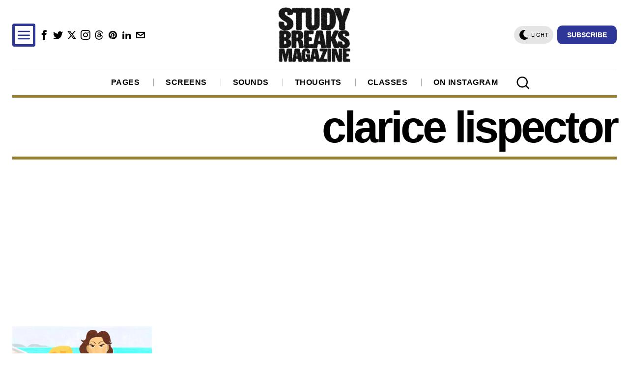

--- FILE ---
content_type: text/html; charset=UTF-8
request_url: https://studybreaks.com/tag/clarice-lispector/
body_size: 30459
content:
<!DOCTYPE html><html lang="en-US" class="no-js"><head><meta charset="UTF-8"/>
<script>var __ezHttpConsent={setByCat:function(src,tagType,attributes,category,force,customSetScriptFn=null){var setScript=function(){if(force||window.ezTcfConsent[category]){if(typeof customSetScriptFn==='function'){customSetScriptFn();}else{var scriptElement=document.createElement(tagType);scriptElement.src=src;attributes.forEach(function(attr){for(var key in attr){if(attr.hasOwnProperty(key)){scriptElement.setAttribute(key,attr[key]);}}});var firstScript=document.getElementsByTagName(tagType)[0];firstScript.parentNode.insertBefore(scriptElement,firstScript);}}};if(force||(window.ezTcfConsent&&window.ezTcfConsent.loaded)){setScript();}else if(typeof getEzConsentData==="function"){getEzConsentData().then(function(ezTcfConsent){if(ezTcfConsent&&ezTcfConsent.loaded){setScript();}else{console.error("cannot get ez consent data");force=true;setScript();}});}else{force=true;setScript();console.error("getEzConsentData is not a function");}},};</script>
<script>var ezTcfConsent=window.ezTcfConsent?window.ezTcfConsent:{loaded:false,store_info:false,develop_and_improve_services:false,measure_ad_performance:false,measure_content_performance:false,select_basic_ads:false,create_ad_profile:false,select_personalized_ads:false,create_content_profile:false,select_personalized_content:false,understand_audiences:false,use_limited_data_to_select_content:false,};function getEzConsentData(){return new Promise(function(resolve){document.addEventListener("ezConsentEvent",function(event){var ezTcfConsent=event.detail.ezTcfConsent;resolve(ezTcfConsent);});});}</script>
<script>if(typeof _setEzCookies!=='function'){function _setEzCookies(ezConsentData){var cookies=window.ezCookieQueue;for(var i=0;i<cookies.length;i++){var cookie=cookies[i];if(ezConsentData&&ezConsentData.loaded&&ezConsentData[cookie.tcfCategory]){document.cookie=cookie.name+"="+cookie.value;}}}}
window.ezCookieQueue=window.ezCookieQueue||[];if(typeof addEzCookies!=='function'){function addEzCookies(arr){window.ezCookieQueue=[...window.ezCookieQueue,...arr];}}
addEzCookies([{name:"ezoab_76173",value:"mod128; Path=/; Domain=studybreaks.com; Max-Age=7200",tcfCategory:"store_info",isEzoic:"true",},{name:"ezosuibasgeneris-1",value:"693fc11a-0b74-48dd-6891-537bfa644de0; Path=/; Domain=studybreaks.com; Expires=Sat, 23 Jan 2027 12:23:37 UTC; Secure; SameSite=None",tcfCategory:"understand_audiences",isEzoic:"true",}]);if(window.ezTcfConsent&&window.ezTcfConsent.loaded){_setEzCookies(window.ezTcfConsent);}else if(typeof getEzConsentData==="function"){getEzConsentData().then(function(ezTcfConsent){if(ezTcfConsent&&ezTcfConsent.loaded){_setEzCookies(window.ezTcfConsent);}else{console.error("cannot get ez consent data");_setEzCookies(window.ezTcfConsent);}});}else{console.error("getEzConsentData is not a function");_setEzCookies(window.ezTcfConsent);}</script><script type="text/javascript" data-ezscrex='false' data-cfasync='false'>window._ezaq = Object.assign({"edge_cache_status":12,"edge_response_time":873,"url":"https://studybreaks.com/tag/clarice-lispector/"}, typeof window._ezaq !== "undefined" ? window._ezaq : {});</script><script type="text/javascript" data-ezscrex='false' data-cfasync='false'>window._ezaq = Object.assign({"ab_test_id":"mod128"}, typeof window._ezaq !== "undefined" ? window._ezaq : {});window.__ez=window.__ez||{};window.__ez.tf={"disIdm":"true"};</script><script type="text/javascript" data-ezscrex='false' data-cfasync='false'>window.ezDisableAds = true;</script>
<script data-ezscrex='false' data-cfasync='false' data-pagespeed-no-defer>var __ez=__ez||{};__ez.stms=Date.now();__ez.evt={};__ez.script={};__ez.ck=__ez.ck||{};__ez.template={};__ez.template.isOrig=true;window.__ezScriptHost="//www.ezojs.com";__ez.queue=__ez.queue||function(){var e=0,i=0,t=[],n=!1,o=[],r=[],s=!0,a=function(e,i,n,o,r,s,a){var l=arguments.length>7&&void 0!==arguments[7]?arguments[7]:window,d=this;this.name=e,this.funcName=i,this.parameters=null===n?null:w(n)?n:[n],this.isBlock=o,this.blockedBy=r,this.deleteWhenComplete=s,this.isError=!1,this.isComplete=!1,this.isInitialized=!1,this.proceedIfError=a,this.fWindow=l,this.isTimeDelay=!1,this.process=function(){f("... func = "+e),d.isInitialized=!0,d.isComplete=!0,f("... func.apply: "+e);var i=d.funcName.split("."),n=null,o=this.fWindow||window;i.length>3||(n=3===i.length?o[i[0]][i[1]][i[2]]:2===i.length?o[i[0]][i[1]]:o[d.funcName]),null!=n&&n.apply(null,this.parameters),!0===d.deleteWhenComplete&&delete t[e],!0===d.isBlock&&(f("----- F'D: "+d.name),m())}},l=function(e,i,t,n,o,r,s){var a=arguments.length>7&&void 0!==arguments[7]?arguments[7]:window,l=this;this.name=e,this.path=i,this.async=o,this.defer=r,this.isBlock=t,this.blockedBy=n,this.isInitialized=!1,this.isError=!1,this.isComplete=!1,this.proceedIfError=s,this.fWindow=a,this.isTimeDelay=!1,this.isPath=function(e){return"/"===e[0]&&"/"!==e[1]},this.getSrc=function(e){return void 0!==window.__ezScriptHost&&this.isPath(e)&&"banger.js"!==this.name?window.__ezScriptHost+e:e},this.process=function(){l.isInitialized=!0,f("... file = "+e);var i=this.fWindow?this.fWindow.document:document,t=i.createElement("script");t.src=this.getSrc(this.path),!0===o?t.async=!0:!0===r&&(t.defer=!0),t.onerror=function(){var e={url:window.location.href,name:l.name,path:l.path,user_agent:window.navigator.userAgent};"undefined"!=typeof _ezaq&&(e.pageview_id=_ezaq.page_view_id);var i=encodeURIComponent(JSON.stringify(e)),t=new XMLHttpRequest;t.open("GET","//g.ezoic.net/ezqlog?d="+i,!0),t.send(),f("----- ERR'D: "+l.name),l.isError=!0,!0===l.isBlock&&m()},t.onreadystatechange=t.onload=function(){var e=t.readyState;f("----- F'D: "+l.name),e&&!/loaded|complete/.test(e)||(l.isComplete=!0,!0===l.isBlock&&m())},i.getElementsByTagName("head")[0].appendChild(t)}},d=function(e,i){this.name=e,this.path="",this.async=!1,this.defer=!1,this.isBlock=!1,this.blockedBy=[],this.isInitialized=!0,this.isError=!1,this.isComplete=i,this.proceedIfError=!1,this.isTimeDelay=!1,this.process=function(){}};function c(e,i,n,s,a,d,c,u,f){var m=new l(e,i,n,s,a,d,c,f);!0===u?o[e]=m:r[e]=m,t[e]=m,h(m)}function h(e){!0!==u(e)&&0!=s&&e.process()}function u(e){if(!0===e.isTimeDelay&&!1===n)return f(e.name+" blocked = TIME DELAY!"),!0;if(w(e.blockedBy))for(var i=0;i<e.blockedBy.length;i++){var o=e.blockedBy[i];if(!1===t.hasOwnProperty(o))return f(e.name+" blocked = "+o),!0;if(!0===e.proceedIfError&&!0===t[o].isError)return!1;if(!1===t[o].isComplete)return f(e.name+" blocked = "+o),!0}return!1}function f(e){var i=window.location.href,t=new RegExp("[?&]ezq=([^&#]*)","i").exec(i);"1"===(t?t[1]:null)&&console.debug(e)}function m(){++e>200||(f("let's go"),p(o),p(r))}function p(e){for(var i in e)if(!1!==e.hasOwnProperty(i)){var t=e[i];!0===t.isComplete||u(t)||!0===t.isInitialized||!0===t.isError?!0===t.isError?f(t.name+": error"):!0===t.isComplete?f(t.name+": complete already"):!0===t.isInitialized&&f(t.name+": initialized already"):t.process()}}function w(e){return"[object Array]"==Object.prototype.toString.call(e)}return window.addEventListener("load",(function(){setTimeout((function(){n=!0,f("TDELAY -----"),m()}),5e3)}),!1),{addFile:c,addFileOnce:function(e,i,n,o,r,s,a,l,d){t[e]||c(e,i,n,o,r,s,a,l,d)},addDelayFile:function(e,i){var n=new l(e,i,!1,[],!1,!1,!0);n.isTimeDelay=!0,f(e+" ...  FILE! TDELAY"),r[e]=n,t[e]=n,h(n)},addFunc:function(e,n,s,l,d,c,u,f,m,p){!0===c&&(e=e+"_"+i++);var w=new a(e,n,s,l,d,u,f,p);!0===m?o[e]=w:r[e]=w,t[e]=w,h(w)},addDelayFunc:function(e,i,n){var o=new a(e,i,n,!1,[],!0,!0);o.isTimeDelay=!0,f(e+" ...  FUNCTION! TDELAY"),r[e]=o,t[e]=o,h(o)},items:t,processAll:m,setallowLoad:function(e){s=e},markLoaded:function(e){if(e&&0!==e.length){if(e in t){var i=t[e];!0===i.isComplete?f(i.name+" "+e+": error loaded duplicate"):(i.isComplete=!0,i.isInitialized=!0)}else t[e]=new d(e,!0);f("markLoaded dummyfile: "+t[e].name)}},logWhatsBlocked:function(){for(var e in t)!1!==t.hasOwnProperty(e)&&u(t[e])}}}();__ez.evt.add=function(e,t,n){e.addEventListener?e.addEventListener(t,n,!1):e.attachEvent?e.attachEvent("on"+t,n):e["on"+t]=n()},__ez.evt.remove=function(e,t,n){e.removeEventListener?e.removeEventListener(t,n,!1):e.detachEvent?e.detachEvent("on"+t,n):delete e["on"+t]};__ez.script.add=function(e){var t=document.createElement("script");t.src=e,t.async=!0,t.type="text/javascript",document.getElementsByTagName("head")[0].appendChild(t)};__ez.dot=__ez.dot||{};__ez.queue.addFileOnce('/detroitchicago/boise.js', '/detroitchicago/boise.js?gcb=195-10&cb=5', true, [], true, false, true, false);__ez.queue.addFileOnce('/parsonsmaize/abilene.js', '/parsonsmaize/abilene.js?gcb=195-10&cb=e80eca0cdb', true, [], true, false, true, false);__ez.queue.addFileOnce('/parsonsmaize/mulvane.js', '/parsonsmaize/mulvane.js?gcb=195-10&cb=e75e48eec0', true, ['/parsonsmaize/abilene.js'], true, false, true, false);__ez.queue.addFileOnce('/detroitchicago/birmingham.js', '/detroitchicago/birmingham.js?gcb=195-10&cb=539c47377c', true, ['/parsonsmaize/abilene.js'], true, false, true, false);</script>
<script data-ezscrex="false" type="text/javascript" data-cfasync="false">window._ezaq = Object.assign({"ad_cache_level":0,"adpicker_placement_cnt":0,"ai_placeholder_cache_level":0,"ai_placeholder_placement_cnt":-1,"author":"Emily Diaz, DePaul University","domain":"studybreaks.com","domain_id":76173,"ezcache_level":1,"ezcache_skip_code":0,"has_bad_image":0,"has_bad_words":0,"is_sitespeed":0,"lt_cache_level":0,"response_size":222367,"response_size_orig":216564,"response_time_orig":851,"template_id":5,"url":"https://studybreaks.com/tag/clarice-lispector/","word_count":0,"worst_bad_word_level":0}, typeof window._ezaq !== "undefined" ? window._ezaq : {});__ez.queue.markLoaded('ezaqBaseReady');</script>
<script type='text/javascript' data-ezscrex='false' data-cfasync='false'>
window.ezAnalyticsStatic = true;

function analyticsAddScript(script) {
	var ezDynamic = document.createElement('script');
	ezDynamic.type = 'text/javascript';
	ezDynamic.innerHTML = script;
	document.head.appendChild(ezDynamic);
}
function getCookiesWithPrefix() {
    var allCookies = document.cookie.split(';');
    var cookiesWithPrefix = {};

    for (var i = 0; i < allCookies.length; i++) {
        var cookie = allCookies[i].trim();

        for (var j = 0; j < arguments.length; j++) {
            var prefix = arguments[j];
            if (cookie.indexOf(prefix) === 0) {
                var cookieParts = cookie.split('=');
                var cookieName = cookieParts[0];
                var cookieValue = cookieParts.slice(1).join('=');
                cookiesWithPrefix[cookieName] = decodeURIComponent(cookieValue);
                break; // Once matched, no need to check other prefixes
            }
        }
    }

    return cookiesWithPrefix;
}
function productAnalytics() {
	var d = {"pr":[6],"omd5":"7270038c7380355d590e3c177133aa83","nar":"risk score"};
	d.u = _ezaq.url;
	d.p = _ezaq.page_view_id;
	d.v = _ezaq.visit_uuid;
	d.ab = _ezaq.ab_test_id;
	d.e = JSON.stringify(_ezaq);
	d.ref = document.referrer;
	d.c = getCookiesWithPrefix('active_template', 'ez', 'lp_');
	if(typeof ez_utmParams !== 'undefined') {
		d.utm = ez_utmParams;
	}

	var dataText = JSON.stringify(d);
	var xhr = new XMLHttpRequest();
	xhr.open('POST','/ezais/analytics?cb=1', true);
	xhr.onload = function () {
		if (xhr.status!=200) {
            return;
		}

        if(document.readyState !== 'loading') {
            analyticsAddScript(xhr.response);
            return;
        }

        var eventFunc = function() {
            if(document.readyState === 'loading') {
                return;
            }
            document.removeEventListener('readystatechange', eventFunc, false);
            analyticsAddScript(xhr.response);
        };

        document.addEventListener('readystatechange', eventFunc, false);
	};
	xhr.setRequestHeader('Content-Type','text/plain');
	xhr.send(dataText);
}
__ez.queue.addFunc("productAnalytics", "productAnalytics", null, true, ['ezaqBaseReady'], false, false, false, true);
</script><base href="https://studybreaks.com/tag/clarice-lispector/"/>
	
	<meta name="viewport" content="width=device-width, initial-scale=1.0"/>
	<link rel="profile" href="http://gmpg.org/xfn/11"/>
    
	<!--[if lt IE 9]>
	<script src="https://studybreaks.com/wp-content/themes/fox/js/html5.js"></script>
	<![endif]-->
    
    <script>
    document.addEventListener('DOMContentLoaded',function(){
        var fox56_async_css = document.querySelectorAll('link[media="fox56_async"],style[media="fox56_async"]')
        if ( ! fox56_async_css ) {
            return;
        }
        for( var link of fox56_async_css ) {
            link.setAttribute('media','all')
        }
    });
</script>
<meta name="robots" content="index, follow, max-image-preview:large, max-snippet:-1, max-video-preview:-1"/>

	<!-- This site is optimized with the Yoast SEO plugin v22.2 - https://yoast.com/wordpress/plugins/seo/ -->
	<title>Clarice Lispector - Study Breaks</title>
	<link rel="canonical" href="https://studybreaks.com/tag/clarice-lispector/"/>
	<meta property="og:locale" content="en_US"/>
	<meta property="og:type" content="article"/>
	<meta property="og:title" content="Clarice Lispector - Study Breaks"/>
	<meta property="og:url" content="https://studybreaks.com/tag/clarice-lispector/"/>
	<meta property="og:site_name" content="Study Breaks"/>
	<meta name="twitter:card" content="summary_large_image"/>
	<meta name="twitter:site" content="@Study_Breaks"/>
	<script type="application/ld+json" class="yoast-schema-graph">{"@context":"https://schema.org","@graph":[{"@type":"CollectionPage","@id":"https://studybreaks.com/tag/clarice-lispector/","url":"https://studybreaks.com/tag/clarice-lispector/","name":"Clarice Lispector - Study Breaks","isPartOf":{"@id":"https://studybreaks.com/#website"},"breadcrumb":{"@id":"https://studybreaks.com/tag/clarice-lispector/#breadcrumb"},"inLanguage":"en-US"},{"@type":"BreadcrumbList","@id":"https://studybreaks.com/tag/clarice-lispector/#breadcrumb","itemListElement":[{"@type":"ListItem","position":1,"name":"Home","item":"https://studybreaks.com/"},{"@type":"ListItem","position":2,"name":"Clarice Lispector"}]},{"@type":"WebSite","@id":"https://studybreaks.com/#website","url":"https://studybreaks.com/","name":"Study Breaks","description":"Fresh perspectives on pop culture from students across the United States.","publisher":{"@id":"https://studybreaks.com/#organization"},"potentialAction":[{"@type":"SearchAction","target":{"@type":"EntryPoint","urlTemplate":"https://studybreaks.com/?s={search_term_string}"},"query-input":"required name=search_term_string"}],"inLanguage":"en-US"},{"@type":"Organization","@id":"https://studybreaks.com/#organization","name":"Study Breaks","alternateName":"Study Breaks Magazine","url":"https://studybreaks.com/","logo":{"@type":"ImageObject","inLanguage":"en-US","@id":"https://studybreaks.com/#/schema/logo/image/","url":"https://cdn-0.studybreaks.com/wp-content/uploads/2023/09/Study-Breaks-Logo.jpg","contentUrl":"https://cdn-0.studybreaks.com/wp-content/uploads/2023/09/Study-Breaks-Logo.jpg","width":599,"height":437,"caption":"Study Breaks"},"image":{"@id":"https://studybreaks.com/#/schema/logo/image/"},"sameAs":["https://www.facebook.com/studybreaks/","https://twitter.com/Study_Breaks","https://www.instagram.com/studybreaks/","https://www.pinterest.com/studybreaksmagazine"]}]}</script>
	<!-- / Yoast SEO plugin. -->


<link rel="dns-prefetch" href="//assets.pinterest.com"/>
<link rel="dns-prefetch" href="//www.googletagmanager.com"/>
<link rel="dns-prefetch" href="//pagead2.googlesyndication.com"/>
<style id="co-authors-plus-coauthors-style-inline-css">
.wp-block-co-authors-plus-coauthors.is-layout-flow [class*=wp-block-co-authors-plus]{display:inline}

</style>
<style id="co-authors-plus-avatar-style-inline-css">
.wp-block-co-authors-plus-avatar :where(img){height:auto;max-width:100%;vertical-align:bottom}.wp-block-co-authors-plus-coauthors.is-layout-flow .wp-block-co-authors-plus-avatar :where(img){vertical-align:middle}.wp-block-co-authors-plus-avatar:is(.alignleft,.alignright){display:table}.wp-block-co-authors-plus-avatar.aligncenter{display:table;margin-inline:auto}

</style>
<style id="co-authors-plus-image-style-inline-css">
.wp-block-co-authors-plus-image{margin-bottom:0}.wp-block-co-authors-plus-image :where(img){height:auto;max-width:100%;vertical-align:bottom}.wp-block-co-authors-plus-coauthors.is-layout-flow .wp-block-co-authors-plus-image :where(img){vertical-align:middle}.wp-block-co-authors-plus-image:is(.alignfull,.alignwide) :where(img){width:100%}.wp-block-co-authors-plus-image:is(.alignleft,.alignright){display:table}.wp-block-co-authors-plus-image.aligncenter{display:table;margin-inline:auto}

</style>
<style id="classic-theme-styles-inline-css">
/*! This file is auto-generated */
.wp-block-button__link{color:#fff;background-color:#32373c;border-radius:9999px;box-shadow:none;text-decoration:none;padding:calc(.667em + 2px) calc(1.333em + 2px);font-size:1.125em}.wp-block-file__button{background:#32373c;color:#fff;text-decoration:none}
</style>
<style id="global-styles-inline-css">
body{--wp--preset--color--black: #000000;--wp--preset--color--cyan-bluish-gray: #abb8c3;--wp--preset--color--white: #ffffff;--wp--preset--color--pale-pink: #f78da7;--wp--preset--color--vivid-red: #cf2e2e;--wp--preset--color--luminous-vivid-orange: #ff6900;--wp--preset--color--luminous-vivid-amber: #fcb900;--wp--preset--color--light-green-cyan: #7bdcb5;--wp--preset--color--vivid-green-cyan: #00d084;--wp--preset--color--pale-cyan-blue: #8ed1fc;--wp--preset--color--vivid-cyan-blue: #0693e3;--wp--preset--color--vivid-purple: #9b51e0;--wp--preset--gradient--vivid-cyan-blue-to-vivid-purple: linear-gradient(135deg,rgba(6,147,227,1) 0%,rgb(155,81,224) 100%);--wp--preset--gradient--light-green-cyan-to-vivid-green-cyan: linear-gradient(135deg,rgb(122,220,180) 0%,rgb(0,208,130) 100%);--wp--preset--gradient--luminous-vivid-amber-to-luminous-vivid-orange: linear-gradient(135deg,rgba(252,185,0,1) 0%,rgba(255,105,0,1) 100%);--wp--preset--gradient--luminous-vivid-orange-to-vivid-red: linear-gradient(135deg,rgba(255,105,0,1) 0%,rgb(207,46,46) 100%);--wp--preset--gradient--very-light-gray-to-cyan-bluish-gray: linear-gradient(135deg,rgb(238,238,238) 0%,rgb(169,184,195) 100%);--wp--preset--gradient--cool-to-warm-spectrum: linear-gradient(135deg,rgb(74,234,220) 0%,rgb(151,120,209) 20%,rgb(207,42,186) 40%,rgb(238,44,130) 60%,rgb(251,105,98) 80%,rgb(254,248,76) 100%);--wp--preset--gradient--blush-light-purple: linear-gradient(135deg,rgb(255,206,236) 0%,rgb(152,150,240) 100%);--wp--preset--gradient--blush-bordeaux: linear-gradient(135deg,rgb(254,205,165) 0%,rgb(254,45,45) 50%,rgb(107,0,62) 100%);--wp--preset--gradient--luminous-dusk: linear-gradient(135deg,rgb(255,203,112) 0%,rgb(199,81,192) 50%,rgb(65,88,208) 100%);--wp--preset--gradient--pale-ocean: linear-gradient(135deg,rgb(255,245,203) 0%,rgb(182,227,212) 50%,rgb(51,167,181) 100%);--wp--preset--gradient--electric-grass: linear-gradient(135deg,rgb(202,248,128) 0%,rgb(113,206,126) 100%);--wp--preset--gradient--midnight: linear-gradient(135deg,rgb(2,3,129) 0%,rgb(40,116,252) 100%);--wp--preset--font-size--small: 13px;--wp--preset--font-size--medium: 20px;--wp--preset--font-size--large: 36px;--wp--preset--font-size--x-large: 42px;--wp--preset--spacing--20: 0.44rem;--wp--preset--spacing--30: 0.67rem;--wp--preset--spacing--40: 1rem;--wp--preset--spacing--50: 1.5rem;--wp--preset--spacing--60: 2.25rem;--wp--preset--spacing--70: 3.38rem;--wp--preset--spacing--80: 5.06rem;--wp--preset--shadow--natural: 6px 6px 9px rgba(0, 0, 0, 0.2);--wp--preset--shadow--deep: 12px 12px 50px rgba(0, 0, 0, 0.4);--wp--preset--shadow--sharp: 6px 6px 0px rgba(0, 0, 0, 0.2);--wp--preset--shadow--outlined: 6px 6px 0px -3px rgba(255, 255, 255, 1), 6px 6px rgba(0, 0, 0, 1);--wp--preset--shadow--crisp: 6px 6px 0px rgba(0, 0, 0, 1);}:where(.is-layout-flex){gap: 0.5em;}:where(.is-layout-grid){gap: 0.5em;}body .is-layout-flow > .alignleft{float: left;margin-inline-start: 0;margin-inline-end: 2em;}body .is-layout-flow > .alignright{float: right;margin-inline-start: 2em;margin-inline-end: 0;}body .is-layout-flow > .aligncenter{margin-left: auto !important;margin-right: auto !important;}body .is-layout-constrained > .alignleft{float: left;margin-inline-start: 0;margin-inline-end: 2em;}body .is-layout-constrained > .alignright{float: right;margin-inline-start: 2em;margin-inline-end: 0;}body .is-layout-constrained > .aligncenter{margin-left: auto !important;margin-right: auto !important;}body .is-layout-constrained > :where(:not(.alignleft):not(.alignright):not(.alignfull)){max-width: var(--wp--style--global--content-size);margin-left: auto !important;margin-right: auto !important;}body .is-layout-constrained > .alignwide{max-width: var(--wp--style--global--wide-size);}body .is-layout-flex{display: flex;}body .is-layout-flex{flex-wrap: wrap;align-items: center;}body .is-layout-flex > *{margin: 0;}body .is-layout-grid{display: grid;}body .is-layout-grid > *{margin: 0;}:where(.wp-block-columns.is-layout-flex){gap: 2em;}:where(.wp-block-columns.is-layout-grid){gap: 2em;}:where(.wp-block-post-template.is-layout-flex){gap: 1.25em;}:where(.wp-block-post-template.is-layout-grid){gap: 1.25em;}.has-black-color{color: var(--wp--preset--color--black) !important;}.has-cyan-bluish-gray-color{color: var(--wp--preset--color--cyan-bluish-gray) !important;}.has-white-color{color: var(--wp--preset--color--white) !important;}.has-pale-pink-color{color: var(--wp--preset--color--pale-pink) !important;}.has-vivid-red-color{color: var(--wp--preset--color--vivid-red) !important;}.has-luminous-vivid-orange-color{color: var(--wp--preset--color--luminous-vivid-orange) !important;}.has-luminous-vivid-amber-color{color: var(--wp--preset--color--luminous-vivid-amber) !important;}.has-light-green-cyan-color{color: var(--wp--preset--color--light-green-cyan) !important;}.has-vivid-green-cyan-color{color: var(--wp--preset--color--vivid-green-cyan) !important;}.has-pale-cyan-blue-color{color: var(--wp--preset--color--pale-cyan-blue) !important;}.has-vivid-cyan-blue-color{color: var(--wp--preset--color--vivid-cyan-blue) !important;}.has-vivid-purple-color{color: var(--wp--preset--color--vivid-purple) !important;}.has-black-background-color{background-color: var(--wp--preset--color--black) !important;}.has-cyan-bluish-gray-background-color{background-color: var(--wp--preset--color--cyan-bluish-gray) !important;}.has-white-background-color{background-color: var(--wp--preset--color--white) !important;}.has-pale-pink-background-color{background-color: var(--wp--preset--color--pale-pink) !important;}.has-vivid-red-background-color{background-color: var(--wp--preset--color--vivid-red) !important;}.has-luminous-vivid-orange-background-color{background-color: var(--wp--preset--color--luminous-vivid-orange) !important;}.has-luminous-vivid-amber-background-color{background-color: var(--wp--preset--color--luminous-vivid-amber) !important;}.has-light-green-cyan-background-color{background-color: var(--wp--preset--color--light-green-cyan) !important;}.has-vivid-green-cyan-background-color{background-color: var(--wp--preset--color--vivid-green-cyan) !important;}.has-pale-cyan-blue-background-color{background-color: var(--wp--preset--color--pale-cyan-blue) !important;}.has-vivid-cyan-blue-background-color{background-color: var(--wp--preset--color--vivid-cyan-blue) !important;}.has-vivid-purple-background-color{background-color: var(--wp--preset--color--vivid-purple) !important;}.has-black-border-color{border-color: var(--wp--preset--color--black) !important;}.has-cyan-bluish-gray-border-color{border-color: var(--wp--preset--color--cyan-bluish-gray) !important;}.has-white-border-color{border-color: var(--wp--preset--color--white) !important;}.has-pale-pink-border-color{border-color: var(--wp--preset--color--pale-pink) !important;}.has-vivid-red-border-color{border-color: var(--wp--preset--color--vivid-red) !important;}.has-luminous-vivid-orange-border-color{border-color: var(--wp--preset--color--luminous-vivid-orange) !important;}.has-luminous-vivid-amber-border-color{border-color: var(--wp--preset--color--luminous-vivid-amber) !important;}.has-light-green-cyan-border-color{border-color: var(--wp--preset--color--light-green-cyan) !important;}.has-vivid-green-cyan-border-color{border-color: var(--wp--preset--color--vivid-green-cyan) !important;}.has-pale-cyan-blue-border-color{border-color: var(--wp--preset--color--pale-cyan-blue) !important;}.has-vivid-cyan-blue-border-color{border-color: var(--wp--preset--color--vivid-cyan-blue) !important;}.has-vivid-purple-border-color{border-color: var(--wp--preset--color--vivid-purple) !important;}.has-vivid-cyan-blue-to-vivid-purple-gradient-background{background: var(--wp--preset--gradient--vivid-cyan-blue-to-vivid-purple) !important;}.has-light-green-cyan-to-vivid-green-cyan-gradient-background{background: var(--wp--preset--gradient--light-green-cyan-to-vivid-green-cyan) !important;}.has-luminous-vivid-amber-to-luminous-vivid-orange-gradient-background{background: var(--wp--preset--gradient--luminous-vivid-amber-to-luminous-vivid-orange) !important;}.has-luminous-vivid-orange-to-vivid-red-gradient-background{background: var(--wp--preset--gradient--luminous-vivid-orange-to-vivid-red) !important;}.has-very-light-gray-to-cyan-bluish-gray-gradient-background{background: var(--wp--preset--gradient--very-light-gray-to-cyan-bluish-gray) !important;}.has-cool-to-warm-spectrum-gradient-background{background: var(--wp--preset--gradient--cool-to-warm-spectrum) !important;}.has-blush-light-purple-gradient-background{background: var(--wp--preset--gradient--blush-light-purple) !important;}.has-blush-bordeaux-gradient-background{background: var(--wp--preset--gradient--blush-bordeaux) !important;}.has-luminous-dusk-gradient-background{background: var(--wp--preset--gradient--luminous-dusk) !important;}.has-pale-ocean-gradient-background{background: var(--wp--preset--gradient--pale-ocean) !important;}.has-electric-grass-gradient-background{background: var(--wp--preset--gradient--electric-grass) !important;}.has-midnight-gradient-background{background: var(--wp--preset--gradient--midnight) !important;}.has-small-font-size{font-size: var(--wp--preset--font-size--small) !important;}.has-medium-font-size{font-size: var(--wp--preset--font-size--medium) !important;}.has-large-font-size{font-size: var(--wp--preset--font-size--large) !important;}.has-x-large-font-size{font-size: var(--wp--preset--font-size--x-large) !important;}
.wp-block-navigation a:where(:not(.wp-element-button)){color: inherit;}
:where(.wp-block-post-template.is-layout-flex){gap: 1.25em;}:where(.wp-block-post-template.is-layout-grid){gap: 1.25em;}
:where(.wp-block-columns.is-layout-flex){gap: 2em;}:where(.wp-block-columns.is-layout-grid){gap: 2em;}
.wp-block-pullquote{font-size: 1.5em;line-height: 1.6;}
</style>
<link rel="stylesheet" id="pntrst_stylesheet-css" href="//cdn-0.studybreaks.com/wp-content/plugins/bws-pinterest/css/style.css?ver=1.2.1" media="all"/>
<style id="fox-above-inline-css">
@font-face {font-family:'icon56';src:url('https://studybreaks.com/wp-content/themes/fox/css56/icons56/icon56.ttf?version=6.0.9.2') format('truetype'),url('https://studybreaks.com/wp-content/themes/fox/css56/icons56/icon56.woff?version=6.0.9.2') format('woff'),url('https://studybreaks.com/wp-content/themes/fox/css56/icons56/icon56.svg?version=6.0.9.2#icon56') format('svg');font-weight:normal;font-style:normal;font-display:block;}@charset "UTF-8";html {font-family:sans-serif;-ms-text-size-adjust:100%;-webkit-text-size-adjust:100%;}body {margin:0;}article, aside, details, figcaption, figure, footer, header, main, menu, nav, section, summary {display:block;}audio, canvas, progress, video {display:inline-block;}audio:not([controls]) {display:none;height:0;}progress {vertical-align:baseline;}[hidden], template {display:none;}a {background-color:transparent;-webkit-text-decoration-skip:objects;}a:active, a:hover {outline-width:0;}abbr[title] {border-bottom:none;text-decoration:underline;-webkit-text-decoration:underline dotted;text-decoration:underline dotted;}b, strong {font-weight:inherit;}b, strong {font-weight:bolder;}dfn {font-style:italic;}h1 {font-size:2em;margin:0.67em 0;}mark {background-color:#ff0;color:#000;}small {font-size:80%;}sub, sup {font-size:75%;line-height:0;position:relative;vertical-align:baseline;}sub {bottom:-0.25em;}sup {top:-0.5em;}img {border-style:none;}svg:not(:root) {overflow:hidden;}code, kbd, pre, samp {font-family:monospace, monospace;font-size:1em;}figure {margin:1em 40px;}hr {box-sizing:content-box;height:0;overflow:visible;}button, input, select, textarea {font:inherit;margin:0;}optgroup {font-weight:700;}button, input {overflow:visible;}button, select {text-transform:none;}[type=reset], [type=submit], button, html [type=button] {-webkit-appearance:button;}[type=button]::-moz-focus-inner, [type=reset]::-moz-focus-inner, [type=submit]::-moz-focus-inner, button::-moz-focus-inner {border-style:none;padding:0;}[type=button]:-moz-focusring, [type=reset]:-moz-focusring, [type=submit]:-moz-focusring, button:-moz-focusring {outline:1px dotted ButtonText;}fieldset {border:1px solid silver;margin:0 2px;padding:0.35em 0.625em 0.75em;}legend {box-sizing:border-box;color:inherit;display:table;max-width:100%;padding:0;white-space:normal;}textarea {overflow:auto;}[type=checkbox], [type=radio] {box-sizing:border-box;padding:0;}[type=number]::-webkit-inner-spin-button, [type=number]::-webkit-outer-spin-button {height:auto;}[type=search] {-webkit-appearance:textfield;outline-offset:-2px;}[type=search]::-webkit-search-cancel-button, [type=search]::-webkit-search-decoration {-webkit-appearance:none;}::-webkit-input-placeholder {color:inherit;opacity:0.54;}::-webkit-file-upload-button {-webkit-appearance:button;font:inherit;}.clearfix {*zoom:1;}.clearfix:before, .clearfix:after {display:table;content:"";line-height:0;}.clearfix:after {clear:both;}article, aside, details, figcaption, figure, footer, topbar, hgroup, nav, section {display:block;}audio, canvas, video {display:inline-block;*display:inline;*zoom:1;}audio:not([controls]) {display:none;}html {font-size:100%;-webkit-text-size-adjust:100%;-ms-text-size-adjust:100%;}a:focus {outline:thin dotted #333;outline:5px auto -webkit-focus-ring-color;outline-offset:-2px;}a:hover, a:active {outline:0;}sub, sup {position:relative;font-size:75%;line-height:0;vertical-align:baseline;}sup {top:-0.5em;}sub {bottom:-0.25em;}img {max-width:100%;width:auto\9 ;height:auto;vertical-align:middle;border:0;-ms-interpolation-mode:bicubic;}button, input, select, textarea {margin:0;font-size:100%;vertical-align:middle;}button, input {*overflow:visible;line-height:normal;}button::-moz-focus-inner, input::-moz-focus-inner {padding:0;border:0;}[class^=ic56-], [class*=" ic56-"] {font-family:"icon56" !important;font-style:normal;font-weight:normal;font-variant:normal;text-transform:none;line-height:1;-webkit-font-smoothing:antialiased;-moz-osx-font-smoothing:grayscale;}.ic56-headphones:before {content:"\e925";}.ic56-search1:before {content:"\e986";}.ic56-menu:before {content:"\e9bd";}.ic56-link:before {content:"\e9cb";}.ic56-heart:before {content:"\e9da";}.ic56-cross:before {content:"\ea0f";}.ic56-play3:before {content:"\ea1c";}.ic56-amazon:before {content:"\ea87";}.ic56-google:before {content:"\ea88";}.ic56-facebook:before {content:"\ea90";}.ic56-facebook2:before {content:"\ea91";}.ic56-instagram:before {content:"\ea92";}.ic56-whatsapp:before {content:"\ea93";}.ic56-spotify:before {content:"\ea94";}.ic56-telegram:before {content:"\ea95";}.ic56-twitter:before {content:"\ea96";}.ic56-vk:before {content:"\ea98";}.ic56-sina-weibo:before {content:"\ea9a";}.ic56-rss:before {content:"\ea9b";}.ic56-youtube:before {content:"\ea9d";}.ic56-twitch:before {content:"\ea9f";}.ic56-vimeo:before {content:"\eaa0";}.ic56-vimeo2:before {content:"\eaa1";}.ic56-flickr:before {content:"\eaa3";}.ic56-dribbble:before {content:"\eaa7";}.ic56-behance:before {content:"\eaa8";}.ic56-500px:before {content:"\eaab";}.ic56-steam:before {content:"\eaac";}.ic56-github:before {content:"\eab0";}.ic56-wordpress:before {content:"\eab4";}.ic56-tumblr:before {content:"\eab9";}.ic56-yahoo:before {content:"\eabb";}.ic56-soundcloud:before {content:"\eac3";}.ic56-soundcloud2:before {content:"\eac4";}.ic56-skype:before {content:"\eac5";}.ic56-reddit:before {content:"\eac6";}.ic56-linkedin:before {content:"\eac9";}.ic56-linkedin2:before {content:"\eaca";}.ic56-pinterest:before {content:"\ead1";}.ic56-pinterest2:before {content:"\ead2";}.ic56-yelp:before {content:"\ead7";}.ic56-paypal:before {content:"\ead8";}.ic56-x-twitter:before {content:"\e921";}.ic56-mastodon:before {content:"\e922";}.ic56-threads:before {content:"\e923";}.ic56-tiktok:before {content:"\e906";}.ic56-chevron-thin-right:before {content:"\e91e";}.ic56-chevron-thin-up:before {content:"\e907";}.ic56-chevron-small-up:before {content:"\e908";}.ic56-chevron-thin-down:before {content:"\e909";}.ic56-chevron-small-down:before {content:"\e90a";}.ic56-link1:before {content:"\e91b";}.ic56-images:before {content:"\e924";}.ic56-heart1:before {content:"\e920";}.ic56-chevron-thin-left:before {content:"\e91f";}.ic56-chevron-thin-right:before {content:"\e91e";}.ic56-chevron-thin-up:before {content:"\e907";}.ic56-chevron-small-up:before {content:"\e908";}.ic56-chevron-thin-down:before {content:"\e909";}.ic56-chevron-small-down:before {content:"\e90a";}.ic56-external-link:before {content:"\e91c";}.ic56-link2:before {content:"\e91d";}.ic56-chevrons-up:before {content:"\e917";}.ic56-shopping-bag:before {content:"\e914";}.ic56-shopping-cart:before {content:"\e915";}.ic56-menu1:before {content:"\e913";}.ic56-x:before {content:"\e910";}.ic56-search:before {content:"\e911";}.ic56-chat_bubble_outline:before {content:"\e918";}.ic56-chat_bubble:before {content:"\e919";}.ic56-chat:before {content:"\e91a";}.ic56-arrow_upward:before {content:"\e916";}.ic56-clear:before {content:"\e912";}.ic56-close:before {content:"\e912";}.ic56-envelope:before {content:"\e90f";}.ic56-caret-left:before {content:"\e90c";}.ic56-caret-up:before {content:"\e90d";}.ic56-caret-down:before {content:"\e90e";}.ic56-quora:before {content:"\e900";}.ic56-tripadvisor:before {content:"\e901";}.ic56-medium:before {content:"\e902";}.ic56-snapchat-square:before {content:"\e903";}.ic56-snapchat-ghost:before {content:"\e904";}.ic56-snapchat:before {content:"\e905";}.ic56-caret-right:before {content:"\e90b";}.ic56-caret-left:before {content:"\e90c";}.ic56-caret-up:before {content:"\e90d";}.ic56-caret-down:before {content:"\e90e";}.ic56-quora:before {content:"\e900";}.ic56-tripadvisor:before {content:"\e901";}.ic56-medium:before {content:"\e902";}.ic56-snapchat-square:before {content:"\e903";}.ic56-snapchat-ghost:before {content:"\e904";}.ic56-snapchat:before {content:"\e905";}:root {--font-body:"Helvetica Neue", Helvetica, Arial, sans-serif;--font-heading:"Helvetica Neue", Helvetica, Arial, sans-serif;--font-nav:"Helvetica Neue", Helvetica, Arial, sans-serif;--accent-color:#db4a37;--link-color:#db4a36;--border-color:#c0c1c0;--input-color:#000;--input-background:#fff;--input-border-color:var(--border-color);--input-border-width:1px;--input-border-radius:1px;--input-height:46px;--input-focus-color:#000;--input-focus-background:#fafafa;--input-focus-border-color:var(--border-color);--input-shadow:none;--input-focus-shadow:none;--input-placeholder-opacity:0.6;--button-padding:28px;--button-height:48px;--button-border-radius:0px;--button-shadow:none;--button-hover-shadow:none;--content-width:1080px;--narrow-width:660px;--ipad-f:0.88;--ipad-portrait-f:0.71;--iphone-f:0.5;--iphone-portrait-f:0.42;--fb:#3b5998;--ms:#0084ff;--tw:#55acee;--pin:#cc2127;--lin:#0077b5;--em:#111;--ws:#128c7e;--rd:#ff4500;--list-widget-border-style:solid;--list-widget-border-color:var(--border-color);--microtip-transition-duration:0ms;--darkmode-text-color:#fff;--darkmode-bg:#000;}html {overflow-y:scroll;}body {position:relative;overflow:hidden;}.hide_on_desktop {display:none !important;}@media only screen and (max-width:840px) {.show_on_tablet {display:block !important;}}@media only screen and (max-width:840px) {.hide_on_tablet {display:none !important;}}@media only screen and (max-width:600px) {.show_on_mobile {display:block !important;}}@media only screen and (max-width:600px) {.hide_on_mobile {display:none !important;}}.disable--desktop,.disable--tablet,.disable--mobile,.section56--disable {position:relative;}.disable--desktop:before,.disable--tablet:before,.disable--mobile:before,.section56--disable:before {display:none;z-index:999;position:absolute;top:0;left:0;bottom:0;right:0;cursor:not-allowed;background:rgba(255, 255, 255, 0.7);}.section56--disable:after {z-index:9999;position:absolute;top:48%;left:10%;right:10%;padding:8px;text-align:center;background:#05456d;color:white;border-radius:3px;box-shadow:3px 5px 20px rgba(0, 0, 0, 0.6);cursor:not-allowed;content:"This section is hidden temporarily (by \"Section\" tab of your builder section). When you close Customizer, you won't be able to see this section.";}.section56--disable:before {display:block;content:"";}@media (min-width:1025px) and (max-width:99999px) {.hide--desktop {display:none !important;}.disable--desktop {opacity:0.4;}.disable--desktop:before {content:"";display:block;}}@media (min-width:700px) and (max-width:1024px) {.hide--tablet {display:none !important;}.disable--tablet {opacity:0.4;}.disable--tablet:before {content:"";display:block;}}@media (max-width:699px) {.hide--mobile {display:none !important;}.disable--mobile {opacity:0.4;}.disable--mobile:before {content:"";display:block;}}*, *:before, *:after {box-sizing:border-box;-webkit-box-sizing:border-box;-moz-box-sizing:border-box;}html {font-size:0.625em; }.says,.screen-reader-text,.updated:not(.published),.post-navigation h2 {clip:rect(1px, 1px, 1px, 1px);height:1px;overflow:hidden;position:absolute !important;width:1px;}body {font-family:var(--font-body);font-size:16px;color:#000;line-height:1.5;}@media only screen and (max-width:600px) {body {font-size:14px;}}h1, h2, h3, h4, h5, h6 {line-height:1.3;font-family:var(--font-heading);font-weight:700;}figure, p, h1, h2, h3, h4, h5, h6, blockquote, table, ul, ol, dl, pre, address, .gallery, .wp-block-media-text, .wp-block-embed {margin:0 0 24px;}@media only screen and (max-width:600px) {figure, p, h1, h2, h3, h4, h5, h6, blockquote, table, ul, ol, dl, pre, address, .gallery, .wp-block-media-text, .wp-block-embed {margin-bottom:20px;}}ul, ol {padding-left:1.75em;}ol {list-style-type:decimal;}ul {list-style-type:square;}li {line-height:1.5;}a {color:var(--link-color);text-decoration:none;}a:hover {text-decoration:none;}a:focus {outline:inherit;}img {border:0;max-width:100%;}input, textarea, select {max-width:100%;background:none;}input[type=text],input[type=search],input[type=number],input[type=email],input[type=url],input[type=date],input[type=password],textarea,.fox-input {box-shadow:none;-webkit-appearance:none;-webkit-border-radius:0;color:var(--input-color);border:1px solid var(--input-border-color);border-radius:var(--input-border-radius);background:var(--input-background);border-width:var(--input-border-width);transition:color 0.15s ease-out, background-color 0.15s ease-out, border-color 0.15s ease-out, box-shadow 0.15s ease-out;line-height:var(--input-height);padding:0 14px;font-size:0.9em;font-family:var(--font-body);box-shadow:var(--input-shadow);width:100%;}input[type=text]::-webkit-input-placeholder,input[type=search]::-webkit-input-placeholder,input[type=number]::-webkit-input-placeholder,input[type=email]::-webkit-input-placeholder,input[type=url]::-webkit-input-placeholder,input[type=date]::-webkit-input-placeholder,input[type=password]::-webkit-input-placeholder,textarea::-webkit-input-placeholder,.fox-input::-webkit-input-placeholder {opacity:var(--input-placeholder-opacity);color:var(--input-color);}input[type=text]::-moz-placeholder,input[type=search]::-moz-placeholder,input[type=number]::-moz-placeholder,input[type=email]::-moz-placeholder,input[type=url]::-moz-placeholder,input[type=date]::-moz-placeholder,input[type=password]::-moz-placeholder,textarea::-moz-placeholder,.fox-input::-moz-placeholder {opacity:var(--input-placeholder-opacity);color:var(--input-color);}input[type=text]:-moz-placeholder,input[type=search]:-moz-placeholder,input[type=number]:-moz-placeholder,input[type=email]:-moz-placeholder,input[type=url]:-moz-placeholder,input[type=date]:-moz-placeholder,input[type=password]:-moz-placeholder,textarea:-moz-placeholder,.fox-input:-moz-placeholder {opacity:var(--input-placeholder-opacity);color:var(--input-color);}input[type=text]:-ms-input-placeholder,input[type=search]:-ms-input-placeholder,input[type=number]:-ms-input-placeholder,input[type=email]:-ms-input-placeholder,input[type=url]:-ms-input-placeholder,input[type=date]:-ms-input-placeholder,input[type=password]:-ms-input-placeholder,textarea:-ms-input-placeholder,.fox-input:-ms-input-placeholder {opacity:var(--input-placeholder-opacity);color:var(--input-color);}textarea {height:180px;padding-top:12px;padding-bottom:12px;line-height:1.5;width:100%;}input[type=text]:focus,input[type=search]:focus,input[type=number]:focus,input[type=email]:focus,input[type=url]:focus,input[type=date]:focus,input[type=password]:focus,textarea:focus,.fox-input:focus {color:var(--input-focus-color);border-color:var(--input-focus-border-color);background:var(--input-focus-background);box-shadow:var(--input-focus-shadow);outline:0;}input[type=text]:focus::-webkit-input-placeholder,input[type=search]:focus::-webkit-input-placeholder,input[type=number]:focus::-webkit-input-placeholder,input[type=email]:focus::-webkit-input-placeholder,input[type=url]:focus::-webkit-input-placeholder,input[type=date]:focus::-webkit-input-placeholder,input[type=password]:focus::-webkit-input-placeholder,textarea:focus::-webkit-input-placeholder,.fox-input:focus::-webkit-input-placeholder {opacity:var(--input-placeholder-opacity);color:var(--input-focus-color);}input[type=text]:focus::-moz-placeholder,input[type=search]:focus::-moz-placeholder,input[type=number]:focus::-moz-placeholder,input[type=email]:focus::-moz-placeholder,input[type=url]:focus::-moz-placeholder,input[type=date]:focus::-moz-placeholder,input[type=password]:focus::-moz-placeholder,textarea:focus::-moz-placeholder,.fox-input:focus::-moz-placeholder {opacity:var(--input-placeholder-opacity);color:var(--input-focus-color);}input[type=text]:focus:-moz-placeholder,input[type=search]:focus:-moz-placeholder,input[type=number]:focus:-moz-placeholder,input[type=email]:focus:-moz-placeholder,input[type=url]:focus:-moz-placeholder,input[type=date]:focus:-moz-placeholder,input[type=password]:focus:-moz-placeholder,textarea:focus:-moz-placeholder,.fox-input:focus:-moz-placeholder {opacity:var(--input-placeholder-opacity);color:var(--input-focus-color);}input[type=text]:focus:-ms-input-placeholder,input[type=search]:focus:-ms-input-placeholder,input[type=number]:focus:-ms-input-placeholder,input[type=email]:focus:-ms-input-placeholder,input[type=url]:focus:-ms-input-placeholder,input[type=date]:focus:-ms-input-placeholder,input[type=password]:focus:-ms-input-placeholder,textarea:focus:-ms-input-placeholder,.fox-input:focus:-ms-input-placeholder {opacity:var(--input-placeholder-opacity);color:var(--input-focus-color);}select {width:100%;max-width:100%;outline:none;height:var(--input-height);line-height:var(--input-height);border:1px solid var(--input-border-color);border-width:var(--input-border-width);padding:0 12px;}.button56 {display:inline-block;}input[type=submit],button,.btn56 {cursor:pointer;display:inline-flex;align-content:center;align-items:center;justify-content:center;line-height:var(--button-height);padding:0 var(--button-padding);font-family:var(--font-heading);border:0 solid;border-radius:var(--button-border-radius);box-shadow:var(--button-shadow);font-size:12px;text-transform:uppercase;letter-spacing:1px;font-weight:bold;letter-spacing:0;text-align:center;transition:all 0.3s ease-out;color:white;background:black;}input[type=submit]:hover,button:hover,.btn56:hover {box-shadow:var(--button-hover-shadow);color:white;background:var(--accent-color);}input[type=submit] i,button i,.btn56 i {margin-left:5px;}.btn56--primary {background-color:var(--accent-color);color:white;}.btn56--primary:hover {color:white;}.btn56--black {color:white;background:#191919;}.btn56--black:hover {color:white;background:#000;}.btn56--outline {color:inherit;border:2px solid;background:none;}.btn56--outline:hover {color:inherit;background:none;}.btn56--fill {background:none;color:inherit;border:2px solid;}.btn56--fill:hover {background-color:black;border-color:black;color:white;}.btn56--tiny {line-height:28px;padding-left:15px;padding-right:15px;font-size:0.8em;}.btn56--tiny.btn56--outline, .btn56--tiny.btn56--fill {line-height:26px;}.btn56--small {line-height:38px;padding-left:20px;padding-right:20px;}.btn56--small.btn56--outline, .btn56--small.btn56--fill {line-height:36px;}.btn56--normal {line-height:48px;padding-left:28px;padding-right:28px;}.btn56--normal.btn56--outline, .btn56--normal.btn56--fill {line-height:46px;}.btn56--medium {line-height:58px;padding-left:38px;padding-right:38px;}.btn56--medium.btn56--outline, .btn56--medium.btn56--fill {line-height:56px;}.btn56--large {line-height:68px;padding-left:48px;padding-right:48px;}.btn56--large.btn56--outline, .btn56--large.btn56--fill {line-height:66px;}.button56--align {display:block;}.button56--align .btn56 {display:inline-flex;}.button56--block {display:block;text-align:center;}.button56--block .btn56 {display:inline-flex;}.button56--block-full .btn56 {width:100%;}.button56--block-half .btn56 {width:50%;}@media only screen and (max-width:600px) {.button56--block-half .btn56 {width:100%;}}.button56--block-third .btn56 {width:33.33%;}@media only screen and (max-width:600px) {.button56--block-third .btn56 {width:100%;}}.align-center {text-align:center;}.align-left {text-align:left;}.align-right {text-align:right;}.textskin--dark {color:white;}.textskin--dark .meta56 .meta56__category--fancy a,.textskin--dark .meta56 .meta56__category--fancy a:hover {color:inherit;}.skin--dark {background:#000;color:white;}.skin--dark .widget_archive li, .skin--dark .widget_nav_menu li, .skin--dark .widget_meta li, .skin--dark .widget_recent_entries li, .skin--dark .widget_categories li, .skin--dark .widget_product_categories li {border-color:rgba(255, 255, 255, 0.2);}.hide {display:none !important;}.stretch--full .container {width:98%;max-width:100%;}.fox56-social-list ul {list-style:none;margin:0;padding:0;display:flex;align-items:center;flex-flow:row wrap;}.fox56-social-list li {display:block;}.fox56-social-list li + li {margin-left:6px;}.fox56-social-list a {display:flex;align-content:center;align-items:center;justify-content:center;width:32px;height:32px;border-radius:50%;border:0 solid;text-align:center;font-size:18px;color:inherit;text-decoration:none;transition:all 0.15s ease-out;}.fox56-social-list i {display:block;}.fox56-social-list img {display:block;width:18px;}.fox56-social-list a:hover {color:var(--accent-color);}.share56 {display:flex;align-items:center;}.align-center .share56,.share56.align-center {justify-content:center;}.align-right .share56,.share56.align-right {justify-content:flex-end;}.share56 ul {list-style:none;margin:0;padding:0;display:flex;align-items:center;flex-flow:row wrap;}@media only screen and (max-width:600px) {.share56__label {display:none;}}.share56__label + ul {margin-left:16px;}@media only screen and (max-width:600px) {.share56__label + ul {margin-left:0;}}.share56 li {display:block;}.share56 a {display:block;color:#fff;background:#111;text-decoration:none;text-align:center;display:flex;align-items:center;justify-content:center;font-size:16px;height:32px;transition:all 0.2s ease-out;}.share56 a:hover {color:white;background-color:#111;}.share56 a span {display:none;}.share56--full ul {text-align:center;width:100%;display:grid;grid-auto-columns:1fr;-moz-column-gap:3px; column-gap:3px;}.share56--full li {grid-row:1;}.share56--inline a {width:32px;height:32px;border-radius:30px;}.share56--inline li + li {margin-left:3px;}.share56--brand a {color:white;box-shadow:0 -2px 0 rgba(0, 0, 0, 0.1) inset;}.share56--brand a:hover {color:white;}.share56--brand .li-facebook a {background:var(--fb);}.share56--brand .li-twitter a {background:var(--tw);}.share56--brand .li-pinterest a {background:var(--pin);}.share56--brand .li-linkedin a {background:var(--lin);}.share56--brand .li-reddit a {background:var(--rd);}.share56--brand .li-whatsapp a {background:var(--ws);}.share56--brand .li-email a {background:var(--em);}.share56--brand .li-telegram a {background:#0088cc;}.row56 {display:grid;-moz-column-gap:24px; column-gap:24px;margin:0;}@media only screen and (max-width:840px) {.row56 {display:block;}}.row56--1cols {grid-template-columns:1fr;}.row56--2cols {grid-template-columns:repeat(2, 1fr);}.row56--3cols {grid-template-columns:repeat(3, 1fr);}.row56--4cols {grid-template-columns:repeat(4, 1fr);}.row56--5cols {grid-template-columns:repeat(5, 1fr);}@media only screen and (max-width:840px) {.row56__col + .row56__col {margin-top:24px;}}[class*=col-].row56__col {padding:0;}.col--1 {grid-column:1/-1;}.col--1-1 {grid-column:1/span 1;}.col--1-2 {grid-column:1/span 2;}.col--1-3 {grid-column:1/span 3;}.col--1-4 {grid-column:1/span 4;}.col--2 {grid-column:2/-1;}.col--2-1 {grid-column:2/span 1;}.col--2-2 {grid-column:2/span 2;}.col--2-3 {grid-column:2/span 3;}.col--2-4 {grid-column:2/span 4;}.col--3 {grid-column:3/-1;}.col--3-1 {grid-column:3/span 1;}.col--3-2 {grid-column:3/span 2;}.col--3-3 {grid-column:3/span 3;}.col--4 {grid-column:4/-1;}.col--4-1 {grid-column:4/span 1;}.col--4-2 {grid-column:4/span 2;}.col--4-3 {grid-column:4/span 3;}.order--1 {order:1;}.order--2 {order:2;}.order--3 {order:3;}.order--4 {order:4;}.order--5 {order:5;}.order--6 {order:6;}.row {display:flex;align-items:stretch;flex-flow:row wrap;margin:0 -10px;}.col {padding:0 10px;}.col-0-1 {width:0;display:none !important;}.col-1-1 {width:100%;}.col-1-2 {width:50%;}.col-1-3 {width:33.33%;}.col-2-3 {width:66.66%;}.col-1-4 {width:25%;}.col-3-4 {width:75%;}.col-1-5 {width:20%;}.col-2-5 {width:40%;}.col-3-5 {width:60%;}.col-4-5 {width:80%;}.col-1-6 {width:16.66%;}.col-5-6 {width:83.3333333%;}.col-1-7 {width:14.28%;}.col-1-8 {width:12.5%;}#wi-main {overflow:hidden;}body {background:#fff;border:0 solid;}@media only screen and (max-width:840px) {body {border:0;}}body.layout-boxed #wi-all {background-color:white;max-width:100%;margin-left:auto;margin-right:auto;width:calc(var(--content-width) + 60px);position:relative;border:0 solid;}#wi-all,.wi-content,.widget-area {max-width:100%;}#wi-all::after,.wi-content::after,.widget-area::after {clear:both;content:"";display:table;}body.layout-boxed.body--hand-drawn #wi-all {border:0;}body.layout-boxed.body--hand-drawn .handborder {position:absolute;}body.layout-boxed.body--hand-drawn .handborder--left,body.layout-boxed.body--hand-drawn .handborder--right {top:0;bottom:0;width:2px;background:url(https://studybreaks.com/wp-content/themes/fox/images/line.webp) top left repeat-y;}body.layout-boxed.body--hand-drawn .handborder--top,body.layout-boxed.body--hand-drawn .handborder--bottom {left:0;right:0;height:2px;background:url(https://studybreaks.com/wp-content/themes/fox/images/line-h.webp) top left repeat-x;}body.layout-boxed.body--hand-drawn .handborder--right {right:0;}body.layout-boxed.body--hand-drawn .handborder--left {left:0;}body.layout-boxed.body--hand-drawn .handborder--top {top:0;}body.layout-boxed.body--hand-drawn .handborder--bottom {bottom:0;}.container {width:var(--content-width);max-width:97%;margin-left:auto;margin-right:auto;*zoom:1;clear:both;}.container:before, .container:after {clear:both;display:table;content:"";line-height:0;}.container::after {clear:both;content:"";display:table;}.container .container {max-width:100%;}@media only screen and (max-width:600px) {.container {max-width:94%;}}.wi-content {padding:20px 0 60px;}@media only screen and (max-width:840px) {.wi-content {padding-bottom:40px;}}@media only screen and (max-width:600px) {.wi-content {padding-bottom:30px;}}.home.blog .wi-content {overflow:hidden;padding-top:10px;}@media only screen and (max-width:840px) {.home.blog .wi-content {padding-top:0 !important;}}.archive .wi-content {padding-top:60px;padding-bottom:80px;}.hassidebar > .container--main {display:flex;align-items:stretch;}@media only screen and (max-width:840px) {.hassidebar > .container--main {display:block;}}.hassidebar > .container--main > .primary56 {width:calc(100% - 260px);flex:none;}@media only screen and (max-width:1024px) {.hassidebar > .container--main > .primary56 {width:calc(100% - 200px);}}@media only screen and (max-width:840px) {.hassidebar > .container--main > .primary56 {width:100%;}}.hassidebar > .container--main > .secondary56 {flex:none;}@media only screen and (max-width:1024px) {.hassidebar > .container--main > .secondary56 {width:200px;}}@media only screen and (max-width:840px) {.hassidebar > .container--main > .secondary56 {width:100%;}}.secondary56 {width:260px;}@media only screen and (max-width:840px) {.secondary56 {margin-top:24px;}}.secondary56 {position:relative;}.secondary56__sep {position:absolute;z-index:10;top:0;bottom:0;border-left:0 solid var(--border-color);}.section56--nosidebar .secondary56 {display:none !important;}.hassidebar--right .primary56 {padding-right:32px;}@media only screen and (max-width:1024px) {.hassidebar--right .primary56 {padding-right:10px;}}@media only screen and (max-width:840px) {.hassidebar--right .primary56 {padding-right:0;}}.hassidebar--right .secondary56__sep {left:-16px;}@media only screen and (max-width:1024px) {.hassidebar--right .secondary56__sep {left:-5px;}}@media only screen and (max-width:840px) {.hassidebar--right .secondary56__sep {display:none;}}.hassidebar--left .secondary56 {order:1;}.hassidebar--left .secondary56__sep {right:-16px;}@media only screen and (max-width:1024px) {.hassidebar--left .secondary56__sep {right:-5px;}}@media only screen and (max-width:840px) {.hassidebar--left .secondary56__sep {display:none;}}.hassidebar--left .primary56 {order:2;padding-left:32px;}@media only screen and (max-width:1024px) {.hassidebar--left .primary56 {padding-left:16px;}}@media only screen and (max-width:840px) {.hassidebar--left .primary56 {padding-left:0;}}.ad56 {line-height:0;text-align:center;}.ad56__content {display:inline-block;padding:10px 0;}.ad56__content--banner a {display:block;}.ad56__wrapper {padding:0;}.ad56--code {display:flex;justify-content:center;text-align:center;}.ad56--code > * {display:block;}.banner56 {display:block;margin:0 auto;max-width:100%;text-align:center;}.banner56 a {display:block;outline:0;}.banner56--mobile {display:none;}@media only screen and (max-width:600px) {.banner56--mobile {display:block;}.banner56--mobile ~ .banner56--desktop, .banner56--mobile ~ .banner56--tablet {display:none;}}.banner56--tablet {display:none;}@media only screen and (max-width:840px) {.banner56--tablet {display:block;}.banner56--tablet ~ .banner56--desktop {display:none;}}.meta56 {display:flex;align-items:center;flex-flow:row wrap;font-size:0.9em;line-height:1.4;font-family:var(--font-heading);-ms-word-wrap:break-word;word-wrap:break-word;}.align-center .meta56 {justify-content:center;}.align-right .meta56 {justify-content:flex-end;}.meta56__item + .meta56__item:before {content:"·";margin:0 5px;opacity:0.5;}.meta56__item a {color:inherit;transition:all 0.15s ease-out;}.meta56__item a:hover {color:inherit;}.meta56__comment a {display:inline-flex;align-items:center;}.meta56__comment a span + i {margin-left:2px;}.meta56__comment a i.off {opacity:0.4;}.meta56__author {display:flex;align-items:center;flex-flow:row wrap;}.meta56__author a {display:flex;align-items:center;align-content:center;}.meta56__author a img {width:32px;display:block;border-radius:50%;margin-right:6px;}.meta56__author__by {margin-right:5px;}.meta56__author__sep {margin:0 6px;}.meta56__category {-ms-word-wrap:break-word;word-wrap:break-word;}.meta56__category a {color:inherit;}.meta56__category--fancy {text-transform:uppercase;font-family:var(--font-heading);letter-spacing:1px;font-size:0.85em;word-wrap:break-word;}.meta56__category--fancy .sep {margin:0 4px;opacity:0.5;}.meta56__category--fancy a {border-bottom:2px solid transparent;transition:all 0.15s ease-out;display:inline-block;}.meta56__category--fancy a:hover {border-bottom-color:currentColor;}@media only screen and (max-width:420px) {.meta56__category--fancy {font-size:0.8em;}}.meta56 .meta56__category--fancy a,.meta56 .meta56__category--fancy a:hover {color:var(--accent-color);}.meta56__category--fancy--box a {display:inline-block;border:2px solid;padding:4px 6px;}.meta56__category--fancy--solid a {display:inline-block;padding:2px 4px;border:0;}.carousel56 {overflow:hidden;position:relative;}.carousel56__container {margin:0 -16px;}.blog56--slider .carousel56__container {margin:0 -1px !important;}.blog56--slider .carousel-cell {padding:0 1px !important;}.main-carousel {overflow-x:scroll;overflow-y:hidden;white-space:nowrap;width:auto;display:flex;-ms-overflow-style:-ms-autohiding-scrollbar;-ms-overflow-style:none; scrollbar-width:none; }.main-carousel.flickity-enabled {overflow-x:auto;overflow-y:auto;display:block;}.main-carousel::-webkit-scrollbar {display:none;}.carousel-cell {flex:none;display:block;white-space:normal !important;padding:0 16px;}.main-carousel.carousel-ready .carousel-cell {height:100%;}.carousel56--1cols .carousel-cell {width:100%;}.carousel56--2cols .carousel-cell {width:50%;}.carousel56--3cols .carousel-cell {width:33.33%;}.carousel56--4cols .carousel-cell {width:25%;}.carousel56--5cols .carousel-cell {width:20%;}.carousel56--6cols .carousel-cell {width:16.66%;}@media only screen and (max-width:840px) {.carousel56--tablet--1cols .carousel-cell {width:100%;}.carousel56--tablet--2cols .carousel-cell {width:50%;}.carousel56--tablet--3cols .carousel-cell {width:33.33%;}.carousel56--tablet--4cols .carousel-cell {width:25%;}}@media only screen and (max-width:600px) {.carousel56--mobile--1cols .carousel-cell {width:100%;}.carousel56--mobile--2cols .carousel-cell {width:50%;}}.carousel56--hint--1cols .carousel-cell {width:90%;}.carousel56--hint--2cols .carousel-cell {width:45%;}.carousel56--hint--3cols .carousel-cell {width:30%;}.carousel56--hint--4cols .carousel-cell {width:22.5%;}.carousel56--hint--5cols .carousel-cell {width:18%;}.carousel56--hint--6cols .carousel-cell {width:15%;}@media only screen and (max-width:840px) {.carousel56--tablet--hint--1cols .carousel-cell {width:90%;}.carousel56--tablet--hint--2cols .carousel-cell {width:45%;}.carousel56--tablet--hint--3cols .carousel-cell {width:30%;}.carousel56--tablet--hint--4cols .carousel-cell {width:22.5%;}}@media only screen and (max-width:600px) {.carousel56--mobile--hint--1cols .carousel-cell {width:90%;}.carousel56--mobile--hint--2cols .carousel-cell {width:45%;}}.titlebar56 {display:block;border:0 solid;}.titlebar56 .container {border:0 solid;padding:20px 0;}@media only screen and (max-width:600px) {.titlebar56 .container {padding:10px 0;}}.titlebar56__main {display:block;margin:0 auto;max-width:100%;width:600px;}.align-left .titlebar56__main {margin-left:0;}.align-right .titlebar56__main {margin-left:auto;margin-right:0;}.titlebar56__title {margin:0;font-size:64px;}@media only screen and (max-width:600px) {.titlebar56__title {font-size:32px;}}.titlebar56__description {font-weight:300;font-size:1.1em;line-height:1.4;}@media only screen and (max-width:600px) {.titlebar56__description {font-size:0.9em;line-height:1.3;}}.titlebar56__description p {margin:0;}.titlebar56__label {display:inline-block;background:black;color:white;font-family:var(--font-heading);font-size:10px;text-transform:uppercase;letter-spacing:1px;padding:0 6px;line-height:20px;}.terms56 {line-height:0;}.terms56 ul {line-height:0;overflow:hidden;list-style:none;margin:0;padding:0;}.terms56 li {display:inline-block;margin:0 4px 2px 0;}.terms56 a {display:block;color:inherit;background:#f0f0f0;padding:0 14px;line-height:24px;font-family:var(--font-heading);border:0 solid;transition:all 0.15s ease-out;}.terms56 a:hover {color:inherit;background:#e0e0e0;}@media only screen and (max-width:600px) {.terms56 a {padding:0 10px;}}.titlebar56--author .titlebar56__main {display:flex;align-items:flex-start;}.titlebar56--author .titlebar56__title {font-size:2em;}@media only screen and (max-width:600px) {.titlebar56--author .titlebar56__title {font-size:1.2em;}}.titlebar56__author__avatar {display:block;width:150px;margin-top:8px;}@media only screen and (max-width:840px) {.titlebar56__author__avatar {width:90px;}}@media only screen and (max-width:600px) {.titlebar56__author__avatar {width:54px;}}.titlebar56__author__text {padding-left:20px;width:calc(100% - 80px);}@media only screen and (max-width:600px) {.titlebar56__author__text {padding-left:10px;}}@media only screen and (max-width:600px) {.titlebar56--author .fox56-social-list a {font-size:14px;width:28px;height:28px;}}.authorbox56--avatar-acute .authorbox56__avatar {position:relative;z-index:30;color:inherit;}.authorbox56--avatar-acute .authorbox56__avatar:hover {color:inherit;}.authorbox56--avatar-acute .authorbox56__avatar img {background:white;width:100%;position:relative;z-index:30;background:white;padding:4px;border:1px solid;}.authorbox56--avatar-acute .authorbox56__avatar:after {content:"";display:block;position:absolute;z-index:4;top:4px;left:4px;width:106%;height:106%;background:rgba(0, 0, 0, 0.2);transform:rotate(5deg);}.authorbox56--avatar-round .authorbox56__avatar img {border-radius:4px;}.authorbox56--avatar-circle .authorbox56__avatar img {border-radius:50%;}.titlebar56.has-cover {position:relative;}.titlebar56.has-cover .container {position:relative;z-index:30;padding:5em 0;}@media only screen and (max-width:840px) {.titlebar56.has-cover .container {padding:3em 0;}}@media only screen and (max-width:600px) {.titlebar56.has-cover .container {padding:1.2em 0;}}.titlebar56.has-cover .titlebar56__title {color:white;}.titlebar56__overlay,.titlebar56__bg,.titlebar56__bg img {position:absolute;top:0;right:0;bottom:0;left:0;z-index:1;}.titlebar56__bg img {width:100%;height:100%;-o-object-fit:cover; object-fit:cover;-o-object-position:center; object-position:center;}.titlebar56__overlay {z-index:10;background:rgba(0, 0, 0, 0.6);}.toparea56 .container {padding:2em 0;border-bottom:1px solid var(--border-color);}.toparea56 .blog56--slider .post56__overlay {background:rgba(0, 0, 0, 0.3);}.toparea56 .blog56--slider .post56--ontop .post56__text__inner {max-width:600px;}.toparea56 .blog56--slider .post56__padding {padding-bottom:55%;}@media only screen and (max-width:840px) {.toparea56 .blog56--slider .post56__padding {padding-bottom:70%;}}@media only screen and (max-width:600px) {.toparea56 .blog56--slider .post56__padding {padding-bottom:90%;}}.archive56__main {padding:2em 0;}@media only screen and (max-width:600px) {.archive56__main {padding:1em 0;}}.page404__content {padding:120px 0;text-align:center;margin:0 auto;max-width:600px;}@media only screen and (max-width:600px) {.page404__content {padding:60px 0;}}.page404__message + .searchform {margin-top:16px;}.page56 {padding-bottom:30px;}.page56__header {padding:20px 0;}.page56__title {margin:0;}.single56--narrow .single56__header,.single56--narrow .hero56__content_meta,.single56--narrow .single56__content,.single56--narrow .page56__content,.single56--narrow .single56__before_content,.single56--narrow .primary56 .share56__outer,.single56--narrow .primary56 .single56__related,.single56--narrow .primary56 .single56__heading,.single56--narrow .primary56 .single56__tags,.single56--narrow .primary56 .single56__authorbox,.single56--narrow .primary56 #comments,.single56--narrow .primary56 .single56__nav {width:var(--narrow-width);max-width:100%;margin-left:auto;margin-right:auto;}.single56--narrow.no-sidebar .single56__thumbnail {width:var(--narrow-width);max-width:100%;margin-left:auto;margin-right:auto;}.single56--thumbnail-stretch-full .single56__thumbnail .single_thumbnail56 {width:auto;max-width:none;margin-left:calc((100% - 100vw) / 2);margin-right:calc((100% - 100vw) / 2);}.single56--thumbnail-stretch-full .single56__thumbnail .single_thumbnail56 img {display:block;width:100%;}.single56--thumbnail-stretch-container .single56__thumbnail,.single56--thumbnail-stretch-container.single56--narrow .single56__thumbnail {width:100%;}.single56--thumbnail-stretch-container .single56__thumbnail img,.single56--thumbnail-stretch-container.single56--narrow .single56__thumbnail img {display:block;width:100%;}.single56--thumbnail-stretch-bigger .single56__thumbnail .single_thumbnail56 {margin-left:-60px;margin-right:-60px;}@media only screen and (max-width:600px) {.single56--thumbnail-stretch-bigger .single56__thumbnail .single_thumbnail56 {margin-left:0;margin-right:0;}}.darkmode-img-logo,.footer56__logo .darkmode-footer-logo {display:none;}.darkmode {background:var(--darkmode-bg);color:var(--darkmode-text-color);}.darkmode .review-text {background:rgba(255, 255, 255, 0.2);}.darkmode .review-text-inner {border-color:rgba(255, 255, 255, 0.2);}.darkmode .scrollup56 {background:var(--darkmode-bg);color:var(--darkmode-text-color);}.darkmode .sidedock56 {background:var(--darkmode-bg);}.darkmode .mainnav ul.menu > li > a,.darkmode .mainnav ul.menu > li > a:hover {color:var(--darkmode-text-color);}.darkmode .mainnav ul.sub-menu {background:var(--darkmode-bg);color:var(--darkmode-text-color);}.darkmode .masthead--sticky .masthead__wrapper.before-sticky {background:var(--darkmode-bg);}.darkmode .masthead--sticky .masthead__wrapper.before-sticky .mainnav ul.menu > li > a {color:var(--darkmode-text-color);}.darkmode .search-wrapper-modal {background:var(--darkmode-bg);color:var(--darkmode-text-color);}.darkmode .header_mobile56 {background:var(--darkmode-bg);color:var(--darkmode-text-color);}.darkmode .darkmode-img-logo,.darkmode .footer56__logo .darkmode-footer-logo {display:block;}.darkmode .darkmode-img-logo + .main-img-logo,.darkmode .footer56__logo .darkmode-footer-logo + .main-footer-logo {display:none;}.darkmode .footer_sidebar56 {background:var(--darkmode-bg);color:var(--darkmode-text-color);}.darkmode .footer_bottom56 {background:var(--darkmode-bg);color:var(--darkmode-text-color);}.darkmode .offcanvas56 {background:var(--darkmode-bg);color:var(--darkmode-text-color);}.darkmode .terms56 a {background:rgba(255, 255, 255, 0.2);}.darkmode .post56__sep__line,.darkmode .blog56__sep__line {border-color:rgba(255, 255, 255, 0.25) !important;}.darkmode .wp-caption-text, .darkmode .single_thumbnail56 figcaption, .darkmode .thumbnail56 figcaption, .darkmode .wp-block-image figcaption, .darkmode .blocks-gallery-caption, .darkmode .wp-element-caption {color:var(--darkmode-text-color);}.scrollup56,.site-footer,.footer_sidebar56,.footer_bottom56,.widget,.sidedock56,.fox-error {display:none;}.header56__section {border:0 solid;}.header56__section__container {border:0 solid;}.header56__section .header56__part {display:flex;align-items:center;}.header56__part--center {justify-content:center;}.header56__part--right {justify-content:flex-end;}.header56__element {display:block;}.header56__element + .header56__element {margin-left:8px;}.container.stretch--full {width:98%;max-width:100%;}.before-header {margin:10px 0 0;}.after-header {margin:0 0 10px;}.topbar56 .container .row {height:32px;}.main_header56 .container {padding:14px 0;}.header_bottom56 .container .row {height:32px;}@media only screen and (max-width:840px) {.header_desktop56 {display:none;}}.header_mobile56 {border:0 solid #c0c0c0;display:none;}@media only screen and (max-width:840px) {.header_mobile56 {display:block;}}.header_mobile56 .container .row,.header_mobile56__height {height:54px;}.header_mobile56 .logo56 img {width:auto;height:32px;}.header_mobile56--sticky {position:fixed;top:0;left:0;right:0;z-index:999;background:white;}.header_mobile56__height {display:none;}@media only screen and (max-width:840px) {.header_mobile56--sticky + .header_mobile56__height {display:block;}}.logo56 {text-align:center;}.logo56 a {color:inherit;}.logo56 a:hover {color:inherit;}.logo56 .logo-type-image,.logo56 .fox-logo.logo-type-image {line-height:0;}.text-logo {display:block;font-weight:600;font-size:2em;text-transform:uppercase;}.slogan {margin:0;text-transform:uppercase;letter-spacing:2px;font-weight:300;}.search-btn {display:block;color:inherit;font-size:18px;cursor:pointer;}.search-btn i {display:block;}.search-btn img {width:32px;}.search-wrapper-classic {display:none;}.search-wrapper-modal {display:none;}.header_cart56 {color:inherit;position:relative;width:32px;height:32px;line-height:32px;text-align:center;display:block;}.header_cart56:hover {color:inherit;}.header_cart56 img {width:24px;}.header_cart56 i {line-height:inherit;}.header_cart56 .num {position:absolute;top:-3px;right:-6px;width:18px;height:18px;line-height:18px;border-radius:50%;display:block;background:var(--accent-color);color:#fff;font-size:10px;font-family:sans-serif;text-align:center;letter-spacing:0;}.hamburger {display:block;width:40px;height:40px;display:flex;align-items:center;justify-content:center;border:0 solid;color:inherit;font-size:18px;transition:all 0.15s ease-out;cursor:pointer;}.hamburger i {line-height:inherit;}.hamburger .icon-close {display:none;}.hamburger img {display:block;max-width:100%;width:100%;}.lamp56 {cursor:pointer;}.lamp56 svg {width:20px;height:20px;}.lamp56 span {font-family:Arial, sans-serif;font-size:11px;text-transform:uppercase;letter-spacing:0.5px;font-weight:400;margin-left:5px;}.lamp56__dark,.lamp56__light {height:36px;padding:0 10px;border-radius:40px;display:flex;align-items:center;justify-content:center;}.lamp56__dark {display:none;background:rgba(255, 255, 255, 0.2);}.lamp56__light {background:rgba(0, 0, 0, 0.1);}.darkmode .lamp56__light {display:none;}.darkmode .lamp56__dark {display:flex;}.mainnav {font-family:var(--font-nav);}.mainnav ul {list-style:none;margin:0;padding:0;}.mainnav ul:after {clear:both;content:"";display:table;}.mainnav a {color:inherit;text-decoration:none;display:block;}.mainnav a span .menu-icon-icon {display:inline-block;margin-right:4px;}.mainnav ul.menu > li {display:block;float:left;position:relative;}.mainnav ul.menu > li > a {position:relative;display:flex;align-items:center;font-size:16px;padding:0 12px;line-height:40px;transition:all 0.15s ease-out;}.mainnav ul.sub-menu {display:block;position:absolute;z-index:999;top:100%;left:0;background:white;width:180px;border:1px solid #ccc;display:none;}.mainnav ul.sub-menu li {border-top:0 solid;}.mainnav ul.sub-menu > li {position:relative;}.mainnav ul.sub-menu a {color:inherit;display:block;line-height:28px;padding:0 12px;text-decoration:none;}.mainnav li:hover > ul.sub-menu {display:block;}.mainnav ul.sub-menu ul.sub-menu {top:0;left:100%;}.mainnav ul.menu > li > a:after {position:absolute;left:10%;width:90%;height:2px;display:none;content:"";z-index:10;transition:all 0.15s ease-out;background:currentColor;transform:scale(0, 1);transform-origin:top center;}.mainnav ul.menu > li:hover > a:after,.mainnav ul.menu > li.current-menu-item > a:after,.mainnav ul.menu > li.current-menu-ancestor > a:after {transform:scale(1, 1);}.nav--active-bar-top ul.menu > li > a:after {display:block;top:0;}.nav--active-bar-bottom ul.menu > li > a:after {display:block;bottom:0;}.nav--has-item-sep ul.menu > li + li > a:before {content:"";display:block;position:absolute;left:0;border:1px solid #aaa;border-width:0 0 0 1px;height:16px;margin-top:-8px;top:50%;}.mk {text-decoration:none;font-style:normal;font-size:14px;margin-left:3px;display:block;}.nav--dropdown-indicator-angle-down ul.menu > li.menu-item-has-children > a > .mk,.nav--dropdown-indicator-angle-down ul.menu > li.mega > a > .mk {font-family:"icon56" !important;font-style:normal;font-weight:normal;font-variant:normal;text-transform:none;line-height:1;-webkit-font-smoothing:antialiased;-moz-osx-font-smoothing:grayscale;}.nav--dropdown-indicator-angle-down ul.menu > li.menu-item-has-children > a > .mk:before,.nav--dropdown-indicator-angle-down ul.menu > li.mega > a > .mk:before {content:"\e90a";}.nav--dropdown-indicator-caret-down ul.menu > li.menu-item-has-children > a > .mk,.nav--dropdown-indicator-caret-down ul.menu > li.mega > a > .mk {font-family:"icon56" !important;font-style:normal;font-weight:normal;font-variant:normal;text-transform:none;line-height:1;-webkit-font-smoothing:antialiased;-moz-osx-font-smoothing:grayscale;}.nav--dropdown-indicator-caret-down ul.menu > li.menu-item-has-children > a > .mk:before,.nav--dropdown-indicator-caret-down ul.menu > li.mega > a > .mk:before {content:"\e90e";}.nav--dropdown-indicator-plus ul.menu > li.menu-item-has-children > a > .mk:before,.nav--dropdown-indicator-plus ul.menu > li.mega > a > .mk:before {content:"+";}.mainnav ul.menu > li.menu-item-has-children,.mainnav ul.menu > li.mega {position:relative;}.mainnav ul.menu > li.menu-item-has-children:before, .mainnav ul.menu > li.menu-item-has-children:after,.mainnav ul.menu > li.mega:before,.mainnav ul.menu > li.mega:after {display:none;content:"";position:absolute;bottom:0px;left:30px;z-index:29;width:0;height:0;border-left:8px solid transparent;border-right:8px solid transparent;border-bottom:8px solid white;}.mainnav ul.menu > li.menu-item-has-children:before,.mainnav ul.menu > li.mega:before {z-index:28;border-left:9px solid transparent;border-right:9px solid transparent;border-bottom:9px solid #ccc;bottom:0px;left:29px;}.nav--dropdown-has-arrow ul.menu > li.menu-item-has-children:hover:before, .nav--dropdown-has-arrow ul.menu > li.menu-item-has-children:hover:after,.nav--dropdown-has-arrow ul.menu > li.mega:hover:before,.nav--dropdown-has-arrow ul.menu > li.mega:hover:after {display:block;}.nav--dropdown-shadow-1 ul.sub-menu {box-shadow:3px 3px 10px rgba(0, 0, 0, 0.1);}.nav--dropdown-shadow-2 ul.sub-menu {box-shadow:3px 3px 10px rgba(0, 0, 0, 0.2);}.nav--dropdown-shadow-3 ul.sub-menu {box-shadow:3px 3px 10px rgba(0, 0, 0, 0.3);}.nav--dropdown-has-sep ul.sub-menu li + li {border-top-width:1px;}.mainnav li.mega > .sub-menu {display:none;align-items:stretch;padding:20px 0;}.mainnav li.mega > .sub-menu > li {display:block;position:relative;flex:none;}.mainnav li.mega > .sub-menu > li:before {content:"";top:0px;bottom:0px;border-left:1px solid;position:absolute;left:0;display:none;}.mainnav li.mega > .sub-menu > li > a {display:block;font-weight:600;}.mainnav li.mega > .sub-menu > li + li {border-top:0;}.mainnav li.mega > .sub-menu > li + li:before {display:block;}.mainnav li.mega > .sub-menu ul {display:block !important;position:static !important;box-shadow:none !important;border:0;margin:0;padding:1px;border-radius:0;background:none;}.mainnav li.mega > .sub-menu ul > li + li {border-top:0;}.mainnav li.mega:hover > .sub-menu {display:none;}.mainnav li.mega.mega-loaded:hover > .sub-menu {display:flex;}.mega.column-2 > .sub-menu {width:360px;}.mega.column-2 > .sub-menu > li {width:50%;}.mega.column-3 > .sub-menu {width:540px;}.mega.column-3 > .sub-menu > li {width:33.33%;}.mega.column-4 > .sub-menu > li {width:25%;}.mega.column-5 > .sub-menu > li {width:20%;}.mega.mega-full {position:relative;}.mega.mega-full > .sub-menu {width:100%;}.mainnav li.mega > .submenu-display-items {padding-left:10px;padding-right:10px;}.mainnav li.mega > .submenu-display-items > li:before {border:0;display:none;}.mainnav li.mega > .submenu-display-items li, .mainnav li.mega > .submenu-display-items a {background:none !important;}.mainnav li.mega > .submenu-display-items .post-nav-item-title {text-transform:inherit;font-size:1.1em;line-height:1.1 !important;font-weight:inherit;margin:4px 0 0;letter-spacing:0;}.mainnav li.mega > .submenu-display-items .post-nav-item-title a {line-height:inherit !important;}.offcanvas56 {display:none;}.offcanvas56__overlay {opacity:0;visibility:hidden;}.minimal-header {height:40px;}.minimal-header-inner {position:relative;display:flex;align-items:center;height:100%;}.minimal-logo {display:block;margin-left:20px;}.minimal-logo a {outline:0;text-decoration:none;color:inherit;}.minimal-logo a:hover {color:inherit;}.minimal-logo img {display:block;height:24px;width:auto;}.minimal-logo .minimal-logo-img-white {display:none;}@media only screen and (max-width:840px) {.minimal-header-inner {justify-content:center;}.minimal-header .hamburger {position:absolute;top:50%;left:0;transform:translate(0, -50%);}.minimal-logo {margin-left:0;}}@media (min-width:1024px) {.body--hero,.body--hero.layout-boxed,.body--hero .wi-wrapper,.body--hero.layout-boxed .wi-wrapper {padding-top:0;}.body--hero .wi-all {margin-top:0;}.minimal-header {position:fixed;top:0;left:0;right:0;z-index:999999;}.minimal-header .hamburger {transition:color 0.25s, background-color 0.25s, border-color 0.25s;}.admin-bar .minimal-header {top:32px;}.min-logo-text {display:block;font-family:var(--font-heading);}.minimal-header .min-text-logo {font-size:24px;}.minimal-header.top-mode .minimal-header-inner {justify-content:center;}.minimal-header.top-mode .hamburger {position:absolute;top:50%;left:0;transform:translate(0, -50%);z-index:9999;}.minimal-header.top-mode .minimal-logo {margin-left:0;}.minimal-header-inner {position:absolute;top:0;left:0;right:0;bottom:0;}.body--hero--half .minimal-header {right:50%;}.body--hero--half .minimal-header .minimal-logo-img-white {display:none;}.body--hero--half .minimal-logo-img-white {display:none;}.body--hero--full .minimal-header .minimal-logo-img,.body--hero--half--dark .minimal-header .minimal-logo-img {display:block;}.body--hero--full .minimal-header .minimal-logo-img-white,.body--hero--half--dark .minimal-header .minimal-logo-img-white {display:none;}.body--hero--full .minimal-header.top-mode .hamburger,.body--hero--full .minimal-header.top-mode .min-text-logo,.body--hero--half--dark .minimal-header.top-mode .hamburger,.body--hero--half--dark .minimal-header.top-mode .min-text-logo {color:white;}.body--hero--full .minimal-header.top-mode .minimal-logo-img,.body--hero--half--dark .minimal-header.top-mode .minimal-logo-img {display:none;}.body--hero--full .minimal-header.top-mode .minimal-logo-img-white,.body--hero--half--dark .minimal-header.top-mode .minimal-logo-img-white {display:block;}}
</style>
<link rel="stylesheet" id="fox-style-1-css" href="//cdn-0.studybreaks.com/wp-content/themes/fox/css56/common-below.css?ver=6.0.9.2" media="fox56_async"/>
<link rel="stylesheet" id="fox-style-2-css" href="//cdn-0.studybreaks.com/wp-content/themes/fox/css56/header-below.css?ver=6.0.9.2" media="fox56_async"/>
<link rel="stylesheet" id="fox-style-3-css" href="//cdn-0.studybreaks.com/wp-content/themes/fox/css56/footer.css?ver=6.0.9.2" media="fox56_async"/>
<link rel="stylesheet" id="fox-style-4-css" href="//cdn-0.studybreaks.com/wp-content/themes/fox/css56/widgets.css?ver=6.0.9.2" media="fox56_async"/>
<link rel="stylesheet" id="fox-style-5-css" href="//cdn-0.studybreaks.com/wp-content/themes/fox/css56/builder/common.css?ver=6.0.9.2" media="fox56_async"/>
<link rel="stylesheet" id="fox-style-6-css" href="//cdn-0.studybreaks.com/wp-content/themes/fox/css56/builder/grid.css?ver=6.0.9.2" media="fox56_async"/>
<link rel="stylesheet" id="fox-style-7-css" href="//cdn-0.studybreaks.com/wp-content/themes/fox/css56/builder/list.css?ver=6.0.9.2" media="fox56_async"/>
<link rel="stylesheet" id="fox-style-8-css" href="//cdn-0.studybreaks.com/wp-content/themes/fox/css56/builder/masonry.css?ver=6.0.9.2" media="fox56_async"/>
<link rel="stylesheet" id="fox-style-9-css" href="//cdn-0.studybreaks.com/wp-content/themes/fox/css56/builder/carousel.css?ver=6.0.9.2" media="fox56_async"/>
<link rel="stylesheet" id="fox-style-10-css" href="//cdn-0.studybreaks.com/wp-content/themes/fox/css56/builder/group.css?ver=6.0.9.2" media="fox56_async"/>
<link rel="stylesheet" id="fox-style-11-css" href="//cdn-0.studybreaks.com/wp-content/themes/fox/css56/builder/others.css?ver=6.0.9.2" media="fox56_async"/>
<link rel="stylesheet" id="fox-style-12-css" href="//cdn-0.studybreaks.com/wp-content/themes/fox/css56/misc.css?ver=6.0.9.2" media="fox56_async"/>
<link rel="stylesheet" id="fox-style-13-css" href="//cdn-0.studybreaks.com/wp-content/themes/fox/css56/lightbox.css?ver=6.0.9.2" media="fox56_async"/>
<style id="style56-inline-css">
:root{--font-body:"Helvetica", sans-serif;}:root{--font-heading:"Helvetica", sans-serif;}:root{--font-nav:"Helvetica", sans-serif;}:root{--font-custom-1:"Helvetica", sans-serif;}:root{--font-custom-2:"Helvetica", sans-serif;}
</style>
<script src="//cdn-0.studybreaks.com/wp-includes/js/jquery/jquery.min.js?ver=3.7.1" id="jquery-core-js"></script>

<!-- Google tag (gtag.js) snippet added by Site Kit -->
<!-- Google Analytics snippet added by Site Kit -->
<script src="//www.googletagmanager.com/gtag/js?id=GT-K8GMWTW" id="google_gtagjs-js" async=""></script>
<script id="google_gtagjs-js-after">
window.dataLayer = window.dataLayer || [];function gtag(){dataLayer.push(arguments);}
gtag("set","linker",{"domains":["studybreaks.com"]});
gtag("js", new Date());
gtag("set", "developer_id.dZTNiMT", true);
gtag("config", "GT-K8GMWTW");
</script>
<link rel="https://api.w.org/" href="https://studybreaks.com/wp-json/"/><link rel="alternate" type="application/json" href="https://studybreaks.com/wp-json/wp/v2/tags/31050"/><meta name="generator" content="WordPress 6.4.7"/>
<meta name="generator" content="Site Kit by Google 1.162.0"/><script type="text/javascript" data-cfasync="false">var _mmunch = {'front': false, 'page': false, 'post': false, 'category': false, 'author': false, 'search': false, 'attachment': false, 'tag': false};_mmunch['tag'] = true;</script><script data-cfasync="false" src="//a.mailmunch.co/app/v1/site.js" id="mailmunch-script" data-plugin="mc_mm" data-mailmunch-site-id="182464" async=""></script>    <style id="css-preview">
        .topbar56 .container .row { height : 32px ;} .topbar56 { border-bottom-width : 0px ;} .topbar56 { border-top-width : 0px ;} .topbar56__container { border-bottom-width : 0px ;} .topbar56__container { border-top-width : 0px ;} .main_header56 .container { padding-top : 14px ;} .main_header56 .container { padding-bottom : 14px ;} .main_header56 { border-bottom-width : 0px ;} .main_header56__container { border-bottom-width : 0px ;} .header_bottom56 .container .row { height : 50px ;} .header_bottom56 { border-bottom-width : 0px ;} .header_bottom56 { border-top-width : 0px ;} .header_bottom56__container { border-bottom-width : 1px ;} .header_bottom56__container { border-top-width : 1px ;} .header_bottom56, .header_bottom56__container { border-color : #e0e0e0 ;} .header_desktop56 .logo56 img { width : 150px ;} .header_mobile56 .logo56 img { height : 45px ;} .text-logo { font-family : var(--font-heading) ;} .text-logo { font-weight : 700 ;} .text-logo { font-style : normal ;} .text-logo { font-size : 80px ;} .text-logo { line-height : 1.1 ;} .text-logo { letter-spacing : 0px ;} .text-logo { text-transform : uppercase ;} .site-description { margin-top : 0px ;} .slogan { font-family : var(--font-nav) ;} .slogan { font-weight : 400 ;} .slogan { font-style : normal ;} .slogan { font-size : 12px ;} .slogan { line-height : 1.1 ;} .slogan { letter-spacing : 2px ;} .slogan { text-transform : uppercase ;} .header56__social li + li { margin-left : 9px ;} .header56__social a { width : 19px ;} .header56__social a { height : 19px ;} .header56__social a { font-size : 20px ;} .header56__social a img { width : 20px ;} .header56__social a { border-radius : 0px ;} .header56__social a { border-width : 0px ;} .header56__social a:hover { color : #2E3697 ;} .search-btn img, .searchform button img { width : 32px ;} .header56__search .search-btn { font-size : 30px ;} .hamburger--type-icon { font-size : 30px ;} .hamburger--type-icon { width : 47px ;} .hamburger--type-icon { height : 47px ;} .hamburger--type-icon { color : #2E3697 ;} .hamburger--type-icon { background-color : #FFFFFF ;} .hamburger--type-icon:hover { color : #2E3697 ;} .hamburger--type-icon:hover { background-color : #FFFFFF ;} .hamburger--type-icon { border-width : 5px ;} .hamburger--type-icon { border-radius : 4px ;} .hamburger--type-image { width : 24px ;} .mainnav ul.menu > li > a { padding-left : 25px ;} .mainnav ul.menu > li > a { padding-right : 25px ;} .mainnav ul.menu > li > a { font-weight : 700 ;} .mainnav ul.menu > li > a { font-style : normal ;} .mainnav ul.menu > li > a { font-size : 16px ;} .mainnav ul.menu > li > a { letter-spacing : 0.5px ;} .mainnav ul.menu > li > a { text-transform : uppercase ;} .mainnav ul.menu > li > a { line-height : 40px ;} .mainnav ul.menu > li > a:hover { color : #2E3697 ;} .mainnav ul.menu > li > a:after { width : 85% ;} .mainnav ul.menu > li > a:after { left : calc((100% - 85%)/2) ;} .mainnav ul.menu > li > a:after { height : 5px ;} .mainnav ul.menu > li > a:after { background : #2E3697 ;} .mainnav .mk { color : #cccccc ;} .mainnav .mk { font-size : 14px ;} .mainnav .mk { margin-left : 3px ;} .mainnav ul.sub-menu { width : 180px ;} .mega.column-2 > .sub-menu { width : calc(2*180px) ;} .mega.column-3 > .sub-menu { width : calc(3*180px) ;} .mainnav ul.sub-menu { background : #FFFFFF ;} .mainnav ul.sub-menu { padding-top : 10px ;} .mainnav ul.sub-menu { padding-bottom : 10px ;} .mainnav ul.sub-menu { padding-left : 10px ;} .mainnav ul.sub-menu { padding-right : 10px ;} .mainnav ul.sub-menu { border-top-width : 0px ;} .mainnav ul.sub-menu { border-right-width : 0px ;} .mainnav ul.sub-menu { border-bottom-width : 0px ;} .mainnav ul.sub-menu { border-left-width : 0px ;} .mainnav ul.sub-menu { border-radius : 0px ;} .mainnav ul.sub-menu { border-color : #ffffff ;} .mainnav ul.sub-menu { box-shadow : 0 5px 20px rgba(0,0,0,0.0) ;} .mainnav ul.menu > li.menu-item-has-children:after,.mainnav ul.menu > li.mega:after { border-bottom-color : #E4E1D8 ;} .mainnav ul.menu > li.menu-item-has-children:before,.mainnav ul.menu > li.mega:before { border-bottom-color : #E4E1D8 ;} .mainnav ul.sub-menu, .post-nav-item-title { font-family : var(--font-heading) ;} .mainnav ul.sub-menu, .post-nav-item-title { font-weight : 700 ;} .mainnav ul.sub-menu, .post-nav-item-title { font-style : normal ;} .mainnav ul.sub-menu, .post-nav-item-title { font-size : 18px ;} .mainnav ul.sub-menu, .post-nav-item-title { text-transform : uppercase ;} .mainnav ul.sub-menu a { padding-left : 12px ;} .mainnav ul.sub-menu a { padding-right : 12px ;} .mainnav ul.sub-menu a { line-height : 28px ;} .mainnav ul.sub-menu a:hover { color : #2E3697 ;} .mainnav ul.sub-menu > li.current-menu-item > a, .mainnav ul.sub-menu > li.current-menu-ancestor > a { color : #2E3697 ;} .mainnav ul.sub-menu li { border-top-color : #B7B3A5 ;} .mainnav li.mega .sub-menu > li:before { border-left-color : #B7B3A5 ;} .header_mobile56 .container .row, .header_mobile56__height { height : 54px ;} .header_mobile56 { background-color : #fff ;} .header_mobile56 { border-bottom-width : 0px ;} .header_mobile56 { border-top-width : 0px ;} .header_mobile56 { box-shadow : 0 4px 10px rgba(0,0,0,0.0) ;} .offcanvas56 { width : 300px ;} .offcanvas56 { background-color : #2D3696 ;} .offcanvas56 { color : #FFFFFF ;} .offcanvas56 { padding-top : 16px ;} .offcanvas56 { padding-bottom : 16px ;} .offcanvas56 { padding-left : 12px ;} .offcanvas56 { padding-right : 12px ;} .offcanvas56__element + .offcanvas56__element { margin-top : 20px ;} .offcanvasnav56 ul.sub-menu, .offcanvasnav56 li + li { border-top-width : 1px ;} .offcanvasnav56 { font-family : var(--font-heading) ;} .offcanvasnav56 { font-weight : 700 ;} .offcanvasnav56 { font-style : normal ;} .offcanvasnav56 { font-size : 32px ;} .offcanvasnav56 { letter-spacing : -2px ;} .offcanvasnav56 { text-transform : uppercase ;} .offcanvasnav56 a, .offcanvasnav56 .mk { line-height : 37px ;} .offcanvasnav56 .mk { width : 37px ;} .offcanvasnav56 .mk { height : 37px ;} .offcanvasnav56 a:hover { color : #A7A7AD ;} .offcanvasnav56 .current-menu-item > a, .offcanvasnav56 .current-menu-ancestor > a, .offcanvasnav56 li.active > a { color : #A7A7AD ;} .offcanvasnav56 a { padding-left : 0px ;} .offcanvasnav56 a { padding-right : 0px ;} .masthead--sticky .masthead__wrapper.before-sticky { border-top-width : 0px ;} .masthead--sticky .masthead__wrapper.before-sticky { border-bottom-width : 0px ;} .masthead--sticky .masthead__wrapper.before-sticky { box-shadow : 0 3px 10px rgba(0,0,0,0.3) ;} .minimal-logo img { height : 42px ;} .section_64b8b68c3fcf111 .primary56 .post56__padding { padding-bottom : 80% ;} .section_64b8b68c3fcf111 .primary56 .post56__height { height : 320px ;} .section_64b8b68c3fcf111 .primary56 .post56__overlay { background : rgba(0,0,0,.3) ;} .section_64b8b68c3fcf111 .primary56 .row56__col--big .title56 { font-size : 2.1em ;} .section_64b8b68c3fcf111 .primary56 .row56__col--big .title56 { letter-spacing : -2px ;} .section_64b8b68c3fcf111 .primary56 .row56__col--big .excerpt56 { font-family : var(--font-heading) ;} .section_64b8b68c3fcf111 .primary56 .row56__col--big .excerpt56 { font-weight : 600 ;} .section_64b8b68c3fcf111 .primary56 .row56__col--medium .post56--list--thumb-pixel .thumbnail56 { width : 120px ;} .section_64b8b68c3fcf111 .primary56 .row56__col--medium .post56--list--thumb-pixel .thumbnail56 + .post56__text { width : calc(100% - 120px) ;} .section_64b8b68c3fcf111 .primary56 .row56__col--medium .title56 { font-size : 25px ;} .section_64b8b68c3fcf111 .primary56 .row56__col--medium .title56 { letter-spacing : -1.5px ;} .section_64b8b68c3fcf111 .primary56 .row56__col--medium .excerpt56 { font-weight : 400 ;} .section_64b8b68c3fcf111 .primary56 .row56__col--medium .excerpt56 { font-size : 14px ;} .section_64b8b68c3fcf111 .primary56 .row56__col--medium .excerpt56 { line-height : 1.3 ;} .section_64b8b68c3fcf111 .primary56 .row56__col--small .post56--list--thumb-pixel .thumbnail56 { width : 80px ;} .section_64b8b68c3fcf111 .primary56 .row56__col--small .post56--list--thumb-pixel .thumbnail56 + .post56__text { width : calc(100% - 80px) ;} .section_64b8b68c3fcf111 .primary56 .row56__col--small .title56 { font-size : 17px ;} .section_64b8b68c3fcf111 .primary56 .row56__col--small .title56 { letter-spacing : -1px ;} .section_64b8b68c3fcf111 .primary56 .row56__col--small .excerpt56 { font-weight : 400 ;} .section_64b8b68c3fcf111 .primary56 .row56__col--small .excerpt56 { font-size : 13px ;} .section_64b8b68c3fcf111 .primary56 .row56__col--small .excerpt56 { line-height : 1.3 ;} .section_64b8b68c3fcf111 .primary56 .row56__col--small .excerpt56 { letter-spacing : -.5px ;} .section_64b8b68c3fcf111 .primary56 .carousel-cell { padding : 0 16px ;} .section_64b8b68c3fcf111 .primary56 .carousel56__container { margin : 0 -16px ;} .section_64b8b68c3fcf111 .primary56 .blog56--grid { column-gap : 40px ;} .section_64b8b68c3fcf111 .primary56 .blog56--list { column-gap : 40px ;} .section_64b8b68c3fcf111 .primary56 .masonry-cell { padding-left : calc(40px/2) ;} .section_64b8b68c3fcf111 .primary56 .masonry-cell { padding-right : calc(40px/2) ;} .section_64b8b68c3fcf111 .primary56 .main-masonry { margin-left : calc(-40px/2) ;} .section_64b8b68c3fcf111 .primary56 .main-masonry { margin-right : calc(-40px/2) ;} .section_64b8b68c3fcf111 .primary56 .row56 { column-gap : 40px ;} .section_64b8b68c3fcf111 .primary56 .blog56__sep { column-gap : 40px ;} .section_64b8b68c3fcf111 .primary56 .blog56__sep__line { transform : translate( calc(40px/2), 0 ) ;} .section_64b8b68c3fcf111 .primary56 .blog56--grid { row-gap : 32px ;} .section_64b8b68c3fcf111 .primary56 .blog56--list { row-gap : 32px ;} .section_64b8b68c3fcf111 .primary56 .masonry-cell { padding-top : 32px ;} .section_64b8b68c3fcf111 .primary56 .main-masonry { margin-top : -32px ;} .section_64b8b68c3fcf111 .primary56 .post56__sep__line { top : calc(-32px/2) ;} .section_64b8b68c3fcf111 .primary56 .component56 + .component56 { margin-top : 8px ;} .section_64b8b68c3fcf111 .primary56 .thumbnail56 { margin-bottom : 10px ;} .section_64b8b68c3fcf111 .primary56 .title56 { margin-bottom : 10px ;} .section_64b8b68c3fcf111 .primary56 .excerpt56 { margin-bottom : 10px ;} .section_64b8b68c3fcf111 .primary56 .blog56__sep__line { border-right-width : 1px ;} .section_64b8b68c3fcf111 .primary56 .blog56__sep__line { border-color : #e0e0e0 ;} .section_64b8b68c3fcf111 .primary56 .post56__sep__line { border-top-width : 1px ;} .section_64b8b68c3fcf111 .primary56 .post56__sep__line { border-color : #EAEAEA ;} .section_64b8b68c3fcf111 .primary56 .post56 { border-radius : 0px ;} .section_64b8b68c3fcf111 .primary56 .post56 { box-shadow : 2px 8px 20px rgba(0,0,0,0.0) ;} .section_64b8b68c3fcf111 .primary56 .post56__text { padding : 0px ;} .section_64b8b68c3fcf111 .primary56 .post56--list--thumb-percent .thumbnail56 { width : 40% ;} .section_64b8b68c3fcf111 .primary56 .post56--list--thumb-percent .thumbnail56 + .post56__text { width : calc(100% - 40%) ;} .section_64b8b68c3fcf111 .primary56 .post56--list--thumb-pixel .thumbnail56 { width : 100px ;} .section_64b8b68c3fcf111 .primary56 .post56--list--thumb-pixel .thumbnail56 + .post56__text { width : calc(100% - 100px) ;} .section_64b8b68c3fcf111 .primary56 .post56--list--thumb-left .thumbnail56 { padding-right : 24px ;} .section_64b8b68c3fcf111 .primary56 .post56--list--thumb-right .thumbnail56 { padding-left : 24px ;} .section_64b8b68c3fcf111 .primary56 .thumbnail56 img { border-radius : 10px ;} .section_64b8b68c3fcf111 .primary56 .thumbnail56 .thumbnail56__hover-img { width : 40% ;} .section_64b8b68c3fcf111 .primary56 .title56 { font-family : var(--font-heading) ;} .section_64b8b68c3fcf111 .primary56 .title56 { font-weight : 700 ;} .section_64b8b68c3fcf111 .primary56 .title56 { font-style : normal ;} .section_64b8b68c3fcf111 .primary56 .title56 { font-size : 24px ;} .section_64b8b68c3fcf111 .primary56 .title56 { letter-spacing : -.5px ;} .section_64b8b68c3fcf111 .primary56 .title56 { text-transform : uppercase ;} .section_64b8b68c3fcf111 .primary56 .excerpt56 { font-family : var(--font-body) ;} .section_64b8b68c3fcf111 .primary56 .excerpt56 { font-size : 18px ;} .section_64b8b68c3fcf111 .primary56 .meta56__author img { width : 32px ;} .builder56 .section_64b8b68c3fcf111 .secondary56__sep { border-left-width : 1px ;} .builder56 .section_64b8b68c3fcf111 .secondary56__sep { border-color : #e0e0e0 ;} .builder56 .section_64b8b68c3fcf111 .heading56--middle-line .heading56__line { height : 1px ;} .builder56 .section_64b8b68c3fcf111 .heading56--border-top { border-top-width : 1px ;} .builder56 .section_64b8b68c3fcf111 .heading56--border-bottom { border-bottom-width : 1px ;} .builder56 .section_64b8b68c3fcf111 .heading56--border-around .heading56__text { border-width : 1px ;} .builder56 .section_64b8b68c3fcf111 .heading56 { font-size : 18px ;} .builder56 .section_64b8b68c3fcf111 .heading56--middle-line .heading56__line { background-color : #e1e1e1 ;} .builder56 .section_64b8b68c3fcf111 .heading56--border-top, .builder56 .section_64b8b68c3fcf111 .heading56--border-bottom { border-color : #e1e1e1 ;} .builder56 .section_64b8b68c3fcf111 .heading56--border-around .heading56__text { border-color : #e1e1e1 ;} .builder56 .section_64b8b68c3fcf111 .ad56__container { padding : 0px 0 ;} .h__section_64be9386245b6_20 .primary56 .post56__padding { padding-bottom : 80% ;} .h__section_64be9386245b6_20 .primary56 .post56__height { height : 320px ;} .h__section_64be9386245b6_20 .primary56 .post56__overlay { background : rgba(0,0,0,.3) ;} .h__section_64be9386245b6_20 .primary56 .row56__col--medium .post56--list--thumb-pixel .thumbnail56 { width : 120px ;} .h__section_64be9386245b6_20 .primary56 .row56__col--medium .post56--list--thumb-pixel .thumbnail56 + .post56__text { width : calc(100% - 120px) ;} .h__section_64be9386245b6_20 .primary56 .row56__col--small .post56--list--thumb-pixel .thumbnail56 { width : 120px ;} .h__section_64be9386245b6_20 .primary56 .row56__col--small .post56--list--thumb-pixel .thumbnail56 + .post56__text { width : calc(100% - 120px) ;} .h__section_64be9386245b6_20 .primary56 .carousel-cell { padding : 0 16px ;} .h__section_64be9386245b6_20 .primary56 .carousel56__container { margin : 0 -16px ;} .h__section_64be9386245b6_20 .primary56 .blog56--grid { column-gap : 32px ;} .h__section_64be9386245b6_20 .primary56 .blog56--list { column-gap : 32px ;} .h__section_64be9386245b6_20 .primary56 .masonry-cell { padding-left : calc(32px/2) ;} .h__section_64be9386245b6_20 .primary56 .masonry-cell { padding-right : calc(32px/2) ;} .h__section_64be9386245b6_20 .primary56 .main-masonry { margin-left : calc(-32px/2) ;} .h__section_64be9386245b6_20 .primary56 .main-masonry { margin-right : calc(-32px/2) ;} .h__section_64be9386245b6_20 .primary56 .row56 { column-gap : 32px ;} .h__section_64be9386245b6_20 .primary56 .blog56__sep { column-gap : 32px ;} .h__section_64be9386245b6_20 .primary56 .blog56__sep__line { transform : translate( calc(32px/2), 0 ) ;} .h__section_64be9386245b6_20 .primary56 .blog56--grid { row-gap : 32px ;} .h__section_64be9386245b6_20 .primary56 .blog56--list { row-gap : 32px ;} .h__section_64be9386245b6_20 .primary56 .masonry-cell { padding-top : 32px ;} .h__section_64be9386245b6_20 .primary56 .main-masonry { margin-top : -32px ;} .h__section_64be9386245b6_20 .primary56 .post56__sep__line { top : calc(-32px/2) ;} .h__section_64be9386245b6_20 .primary56 .component56 + .component56 { margin-top : 8px ;} .h__section_64be9386245b6_20 .primary56 .thumbnail56 { margin-bottom : 10px ;} .h__section_64be9386245b6_20 .primary56 .title56 { margin-bottom : 10px ;} .h__section_64be9386245b6_20 .primary56 .excerpt56 { margin-bottom : 10px ;} .h__section_64be9386245b6_20 .primary56 .blog56__sep__line { border-right-width : 0px ;} .h__section_64be9386245b6_20 .primary56 .post56__sep__line { border-top-width : 0px ;} .h__section_64be9386245b6_20 .primary56 .post56 { border-radius : 0px ;} .h__section_64be9386245b6_20 .primary56 .post56 { box-shadow : 2px 8px 20px rgba(0,0,0,0.0) ;} .h__section_64be9386245b6_20 .primary56 .post56__text { padding : 0px ;} .h__section_64be9386245b6_20 .primary56 .post56--list--thumb-percent .thumbnail56 { width : 40% ;} .h__section_64be9386245b6_20 .primary56 .post56--list--thumb-percent .thumbnail56 + .post56__text { width : calc(100% - 40%) ;} .h__section_64be9386245b6_20 .primary56 .post56--list--thumb-pixel .thumbnail56 { width : 400px ;} .h__section_64be9386245b6_20 .primary56 .post56--list--thumb-pixel .thumbnail56 + .post56__text { width : calc(100% - 400px) ;} .h__section_64be9386245b6_20 .primary56 .post56--list--thumb-left .thumbnail56 { padding-right : 24px ;} .h__section_64be9386245b6_20 .primary56 .post56--list--thumb-right .thumbnail56 { padding-left : 24px ;} .h__section_64be9386245b6_20 .primary56 .thumbnail56 img { border-radius : 10px ;} .h__section_64be9386245b6_20 .primary56 .thumbnail56 .thumbnail56__hover-img { width : 40% ;} .h__section_64be9386245b6_20 .primary56 .title56 { font-family : var(--font-heading) ;} .h__section_64be9386245b6_20 .primary56 .title56 { font-weight : 700 ;} .h__section_64be9386245b6_20 .primary56 .title56 { font-style : normal ;} .h__section_64be9386245b6_20 .primary56 .title56 { font-size : 16px ;} .h__section_64be9386245b6_20 .primary56 .excerpt56 { font-family : var(--font-body) ;} .h__section_64be9386245b6_20 .primary56 .excerpt56 { font-size : 14px ;} .h__section_64be9386245b6_20 .primary56 .readmore56 a { font-family : var(--font-heading) ;} .h__section_64be9386245b6_20 .primary56 .readmore56 a { font-size : 10px ;} .h__section_64be9386245b6_20 .primary56 .meta56__author img { width : 32px ;} .builder56 .h__section_64be9386245b6_20 .secondary56__sep { border-left-width : 0px ;} .builder56 .h__section_64be9386245b6_20 .heading56--middle-line .heading56__line { height : 3px ;} .builder56 .h__section_64be9386245b6_20 .heading56--border-top { border-top-width : 3px ;} .builder56 .h__section_64be9386245b6_20 .heading56--border-bottom { border-bottom-width : 3px ;} .builder56 .h__section_64be9386245b6_20 .heading56--border-around .heading56__text { border-width : 3px ;} .builder56 .h__section_64be9386245b6_20 .heading56 { font-family : var(--font-heading) ;} .builder56 .h__section_64be9386245b6_20 .heading56 { font-weight : 800 ;} .builder56 .h__section_64be9386245b6_20 .heading56 { font-style : normal ;} .builder56 .h__section_64be9386245b6_20 .ad56__container { padding : 0px 0 ;} .h__section_650775306d384_1 .primary56 .post56__padding { padding-bottom : 80% ;} .h__section_650775306d384_1 .primary56 .post56__height { height : 320px ;} .h__section_650775306d384_1 .primary56 .post56__overlay { background : rgba(0,0,0,.3) ;} .h__section_650775306d384_1 .primary56 .row56__col--medium .post56--list--thumb-pixel .thumbnail56 { width : 120px ;} .h__section_650775306d384_1 .primary56 .row56__col--medium .post56--list--thumb-pixel .thumbnail56 + .post56__text { width : calc(100% - 120px) ;} .h__section_650775306d384_1 .primary56 .row56__col--small .post56--list--thumb-pixel .thumbnail56 { width : 120px ;} .h__section_650775306d384_1 .primary56 .row56__col--small .post56--list--thumb-pixel .thumbnail56 + .post56__text { width : calc(100% - 120px) ;} .h__section_650775306d384_1 .primary56 .carousel-cell { padding : 0 16px ;} .h__section_650775306d384_1 .primary56 .carousel56__container { margin : 0 -16px ;} .h__section_650775306d384_1 .primary56 .blog56--grid { column-gap : 32px ;} .h__section_650775306d384_1 .primary56 .blog56--list { column-gap : 32px ;} .h__section_650775306d384_1 .primary56 .masonry-cell { padding-left : calc(32px/2) ;} .h__section_650775306d384_1 .primary56 .masonry-cell { padding-right : calc(32px/2) ;} .h__section_650775306d384_1 .primary56 .main-masonry { margin-left : calc(-32px/2) ;} .h__section_650775306d384_1 .primary56 .main-masonry { margin-right : calc(-32px/2) ;} .h__section_650775306d384_1 .primary56 .row56 { column-gap : 32px ;} .h__section_650775306d384_1 .primary56 .blog56__sep { column-gap : 32px ;} .h__section_650775306d384_1 .primary56 .blog56__sep__line { transform : translate( calc(32px/2), 0 ) ;} .h__section_650775306d384_1 .primary56 .blog56--grid { row-gap : 32px ;} .h__section_650775306d384_1 .primary56 .blog56--list { row-gap : 32px ;} .h__section_650775306d384_1 .primary56 .masonry-cell { padding-top : 32px ;} .h__section_650775306d384_1 .primary56 .main-masonry { margin-top : -32px ;} .h__section_650775306d384_1 .primary56 .post56__sep__line { top : calc(-32px/2) ;} .h__section_650775306d384_1 .primary56 .component56 + .component56 { margin-top : 8px ;} .h__section_650775306d384_1 .primary56 .thumbnail56 { margin-bottom : 10px ;} .h__section_650775306d384_1 .primary56 .title56 { margin-bottom : 10px ;} .h__section_650775306d384_1 .primary56 .excerpt56 { margin-bottom : 10px ;} .h__section_650775306d384_1 .primary56 .blog56__sep__line { border-right-width : 0px ;} .h__section_650775306d384_1 .primary56 .post56__sep__line { border-top-width : 0px ;} .h__section_650775306d384_1 .primary56 .post56 { border-radius : 0px ;} .h__section_650775306d384_1 .primary56 .post56 { box-shadow : 2px 8px 20px rgba(0,0,0,0.0) ;} .h__section_650775306d384_1 .primary56 .post56__text { padding : 0px ;} .h__section_650775306d384_1 .primary56 .post56--list--thumb-percent .thumbnail56 { width : 40% ;} .h__section_650775306d384_1 .primary56 .post56--list--thumb-percent .thumbnail56 + .post56__text { width : calc(100% - 40%) ;} .h__section_650775306d384_1 .primary56 .post56--list--thumb-pixel .thumbnail56 { width : 400px ;} .h__section_650775306d384_1 .primary56 .post56--list--thumb-pixel .thumbnail56 + .post56__text { width : calc(100% - 400px) ;} .h__section_650775306d384_1 .primary56 .post56--list--thumb-left .thumbnail56 { padding-right : 24px ;} .h__section_650775306d384_1 .primary56 .post56--list--thumb-right .thumbnail56 { padding-left : 24px ;} .h__section_650775306d384_1 .primary56 .thumbnail56 img { border-radius : 10px ;} .h__section_650775306d384_1 .primary56 .thumbnail56 .thumbnail56__hover-img { width : 40% ;} .h__section_650775306d384_1 .primary56 .meta56__author img { width : 32px ;} .builder56 .h__section_650775306d384_1 .secondary56__sep { border-left-width : 0px ;} .builder56 .h__section_650775306d384_1 .heading56--middle-line .heading56__line { height : .2px ;} .builder56 .h__section_650775306d384_1 .heading56--border-top { border-top-width : .2px ;} .builder56 .h__section_650775306d384_1 .heading56--border-bottom { border-bottom-width : .2px ;} .builder56 .h__section_650775306d384_1 .heading56--border-around .heading56__text { border-width : .2px ;} .builder56 .h__section_650775306d384_1 .heading56 { font-family : var(--font-heading) ;} .builder56 .h__section_650775306d384_1 .heading56 { font-weight : 800 ;} .builder56 .h__section_650775306d384_1 .heading56--middle-line .heading56__line { background-color : #B6B7BE ;} .builder56 .h__section_650775306d384_1 .heading56--border-top, .builder56 .h__section_650775306d384_1 .heading56--border-bottom { border-color : #B6B7BE ;} .builder56 .h__section_650775306d384_1 .heading56--border-around .heading56__text { border-color : #B6B7BE ;} .builder56 .h__section_650775306d384_1 .ad56__container { padding : 0px 0 ;} .h__section_651ae9c66f7f6_1 .primary56 .post56__padding { padding-bottom : 80% ;} .h__section_651ae9c66f7f6_1 .primary56 .post56__height { height : 320px ;} .h__section_651ae9c66f7f6_1 .primary56 .post56__overlay { background : rgba(0,0,0,.3) ;} .h__section_651ae9c66f7f6_1 .primary56 .row56__col--medium .post56--list--thumb-pixel .thumbnail56 { width : 120px ;} .h__section_651ae9c66f7f6_1 .primary56 .row56__col--medium .post56--list--thumb-pixel .thumbnail56 + .post56__text { width : calc(100% - 120px) ;} .h__section_651ae9c66f7f6_1 .primary56 .row56__col--small .post56--list--thumb-pixel .thumbnail56 { width : 120px ;} .h__section_651ae9c66f7f6_1 .primary56 .row56__col--small .post56--list--thumb-pixel .thumbnail56 + .post56__text { width : calc(100% - 120px) ;} .h__section_651ae9c66f7f6_1 .primary56 .carousel-cell { padding : 0 16px ;} .h__section_651ae9c66f7f6_1 .primary56 .carousel56__container { margin : 0 -16px ;} .h__section_651ae9c66f7f6_1 .primary56 .blog56--grid { column-gap : 32px ;} .h__section_651ae9c66f7f6_1 .primary56 .blog56--list { column-gap : 32px ;} .h__section_651ae9c66f7f6_1 .primary56 .masonry-cell { padding-left : calc(32px/2) ;} .h__section_651ae9c66f7f6_1 .primary56 .masonry-cell { padding-right : calc(32px/2) ;} .h__section_651ae9c66f7f6_1 .primary56 .main-masonry { margin-left : calc(-32px/2) ;} .h__section_651ae9c66f7f6_1 .primary56 .main-masonry { margin-right : calc(-32px/2) ;} .h__section_651ae9c66f7f6_1 .primary56 .row56 { column-gap : 32px ;} .h__section_651ae9c66f7f6_1 .primary56 .blog56__sep { column-gap : 32px ;} .h__section_651ae9c66f7f6_1 .primary56 .blog56__sep__line { transform : translate( calc(32px/2), 0 ) ;} .h__section_651ae9c66f7f6_1 .primary56 .blog56--grid { row-gap : 32px ;} .h__section_651ae9c66f7f6_1 .primary56 .blog56--list { row-gap : 32px ;} .h__section_651ae9c66f7f6_1 .primary56 .masonry-cell { padding-top : 32px ;} .h__section_651ae9c66f7f6_1 .primary56 .main-masonry { margin-top : -32px ;} .h__section_651ae9c66f7f6_1 .primary56 .post56__sep__line { top : calc(-32px/2) ;} .h__section_651ae9c66f7f6_1 .primary56 .component56 + .component56 { margin-top : 8px ;} .h__section_651ae9c66f7f6_1 .primary56 .thumbnail56 { margin-bottom : 10px ;} .h__section_651ae9c66f7f6_1 .primary56 .title56 { margin-bottom : 10px ;} .h__section_651ae9c66f7f6_1 .primary56 .excerpt56 { margin-bottom : 10px ;} .h__section_651ae9c66f7f6_1 .primary56 .blog56__sep__line { border-right-width : 0px ;} .h__section_651ae9c66f7f6_1 .primary56 .post56__sep__line { border-top-width : 0px ;} .h__section_651ae9c66f7f6_1 .primary56 .post56 { border-radius : 0px ;} .h__section_651ae9c66f7f6_1 .primary56 .post56 { box-shadow : 2px 8px 20px rgba(0,0,0,0.0) ;} .h__section_651ae9c66f7f6_1 .primary56 .post56__text { padding : 0px ;} .h__section_651ae9c66f7f6_1 .primary56 .post56--list--thumb-percent .thumbnail56 { width : 40% ;} .h__section_651ae9c66f7f6_1 .primary56 .post56--list--thumb-percent .thumbnail56 + .post56__text { width : calc(100% - 40%) ;} .h__section_651ae9c66f7f6_1 .primary56 .post56--list--thumb-pixel .thumbnail56 { width : 400px ;} .h__section_651ae9c66f7f6_1 .primary56 .post56--list--thumb-pixel .thumbnail56 + .post56__text { width : calc(100% - 400px) ;} .h__section_651ae9c66f7f6_1 .primary56 .post56--list--thumb-left .thumbnail56 { padding-right : 24px ;} .h__section_651ae9c66f7f6_1 .primary56 .post56--list--thumb-right .thumbnail56 { padding-left : 24px ;} .h__section_651ae9c66f7f6_1 .primary56 .thumbnail56 img { border-radius : 10px ;} .h__section_651ae9c66f7f6_1 .primary56 .thumbnail56 .thumbnail56__hover-img { width : 40% ;} .h__section_651ae9c66f7f6_1 .primary56 .meta56__author img { width : 32px ;} .builder56 .h__section_651ae9c66f7f6_1 .secondary56__sep { border-left-width : 0px ;} .builder56 .h__section_651ae9c66f7f6_1 .heading56--middle-line .heading56__line { height : .2px ;} .builder56 .h__section_651ae9c66f7f6_1 .heading56--border-top { border-top-width : .2px ;} .builder56 .h__section_651ae9c66f7f6_1 .heading56--border-bottom { border-bottom-width : .2px ;} .builder56 .h__section_651ae9c66f7f6_1 .heading56--border-around .heading56__text { border-width : .2px ;} .builder56 .h__section_651ae9c66f7f6_1 .heading56 { font-family : var(--font-heading) ;} .builder56 .h__section_651ae9c66f7f6_1 .heading56 { font-weight : 800 ;} .builder56 .h__section_651ae9c66f7f6_1 .heading56--middle-line .heading56__line { background-color : #B6B7BE ;} .builder56 .h__section_651ae9c66f7f6_1 .heading56--border-top, .builder56 .h__section_651ae9c66f7f6_1 .heading56--border-bottom { border-color : #B6B7BE ;} .builder56 .h__section_651ae9c66f7f6_1 .heading56--border-around .heading56__text { border-color : #B6B7BE ;} .builder56 .h__section_651ae9c66f7f6_1 .ad56__container { padding : 0px 0 ;} .section_64b8b68c3fcf177 .primary56 .post56__padding { padding-bottom : 80% ;} .section_64b8b68c3fcf177 .primary56 .post56__height { height : 320px ;} .section_64b8b68c3fcf177 .primary56 .post56__overlay { background : rgba(0,0,0,.3) ;} .section_64b8b68c3fcf177 .primary56 .row56__col--medium .post56--list--thumb-pixel .thumbnail56 { width : 120px ;} .section_64b8b68c3fcf177 .primary56 .row56__col--medium .post56--list--thumb-pixel .thumbnail56 + .post56__text { width : calc(100% - 120px) ;} .section_64b8b68c3fcf177 .primary56 .row56__col--small .post56--list--thumb-pixel .thumbnail56 { width : 120px ;} .section_64b8b68c3fcf177 .primary56 .row56__col--small .post56--list--thumb-pixel .thumbnail56 + .post56__text { width : calc(100% - 120px) ;} .section_64b8b68c3fcf177 .primary56 .carousel-cell { padding : 0 16px ;} .section_64b8b68c3fcf177 .primary56 .carousel56__container { margin : 0 -16px ;} .section_64b8b68c3fcf177 .primary56 .blog56--grid { column-gap : 28px ;} .section_64b8b68c3fcf177 .primary56 .blog56--list { column-gap : 28px ;} .section_64b8b68c3fcf177 .primary56 .masonry-cell { padding-left : calc(28px/2) ;} .section_64b8b68c3fcf177 .primary56 .masonry-cell { padding-right : calc(28px/2) ;} .section_64b8b68c3fcf177 .primary56 .main-masonry { margin-left : calc(-28px/2) ;} .section_64b8b68c3fcf177 .primary56 .main-masonry { margin-right : calc(-28px/2) ;} .section_64b8b68c3fcf177 .primary56 .row56 { column-gap : 28px ;} .section_64b8b68c3fcf177 .primary56 .blog56__sep { column-gap : 28px ;} .section_64b8b68c3fcf177 .primary56 .blog56__sep__line { transform : translate( calc(28px/2), 0 ) ;} .section_64b8b68c3fcf177 .primary56 .blog56--grid { row-gap : 32px ;} .section_64b8b68c3fcf177 .primary56 .blog56--list { row-gap : 32px ;} .section_64b8b68c3fcf177 .primary56 .masonry-cell { padding-top : 32px ;} .section_64b8b68c3fcf177 .primary56 .main-masonry { margin-top : -32px ;} .section_64b8b68c3fcf177 .primary56 .post56__sep__line { top : calc(-32px/2) ;} .section_64b8b68c3fcf177 .primary56 .component56 + .component56 { margin-top : 8px ;} .section_64b8b68c3fcf177 .primary56 .thumbnail56 { margin-bottom : 10px ;} .section_64b8b68c3fcf177 .primary56 .title56 { margin-bottom : 10px ;} .section_64b8b68c3fcf177 .primary56 .excerpt56 { margin-bottom : 10px ;} .section_64b8b68c3fcf177 .primary56 .blog56__sep__line { border-right-width : 0px ;} .section_64b8b68c3fcf177 .primary56 .post56__sep__line { border-top-width : 0px ;} .section_64b8b68c3fcf177 .primary56 .post56 { border-radius : 0px ;} .section_64b8b68c3fcf177 .primary56 .post56 { box-shadow : 2px 8px 20px rgba(0,0,0,0.0) ;} .section_64b8b68c3fcf177 .primary56 .post56__text { padding : 0px ;} .section_64b8b68c3fcf177 .primary56 .post56--list--thumb-percent .thumbnail56 { width : 40% ;} .section_64b8b68c3fcf177 .primary56 .post56--list--thumb-percent .thumbnail56 + .post56__text { width : calc(100% - 40%) ;} .section_64b8b68c3fcf177 .primary56 .post56--list--thumb-pixel .thumbnail56 { width : 400px ;} .section_64b8b68c3fcf177 .primary56 .post56--list--thumb-pixel .thumbnail56 + .post56__text { width : calc(100% - 400px) ;} .section_64b8b68c3fcf177 .primary56 .post56--list--thumb-left .thumbnail56 { padding-right : 24px ;} .section_64b8b68c3fcf177 .primary56 .post56--list--thumb-right .thumbnail56 { padding-left : 24px ;} .section_64b8b68c3fcf177 .primary56 .thumbnail56 img { border-radius : 10px ;} .section_64b8b68c3fcf177 .primary56 .thumbnail56 .thumbnail56__hover-img { width : 40% ;} .section_64b8b68c3fcf177 .primary56 .title56 { font-size : 26px ;} .section_64b8b68c3fcf177 .primary56 .meta56__author img { width : 32px ;} .builder56 .section_64b8b68c3fcf177 .secondary56__sep { border-left-width : 1px ;} .builder56 .section_64b8b68c3fcf177 .secondary56__sep { border-color : #e0e0e0 ;} .builder56 .section_64b8b68c3fcf177 .heading56--middle-line .heading56__line { height : 1px ;} .builder56 .section_64b8b68c3fcf177 .heading56--border-top { border-top-width : 1px ;} .builder56 .section_64b8b68c3fcf177 .heading56--border-bottom { border-bottom-width : 1px ;} .builder56 .section_64b8b68c3fcf177 .heading56--border-around .heading56__text { border-width : 1px ;} .builder56 .section_64b8b68c3fcf177 .heading56 { font-family : var(--font-heading) ;} .builder56 .section_64b8b68c3fcf177 .heading56 { font-weight : 800 ;} .builder56 .section_64b8b68c3fcf177 .heading56--middle-line .heading56__line { background-color : #e1e1e1 ;} .builder56 .section_64b8b68c3fcf177 .heading56--border-top, .builder56 .section_64b8b68c3fcf177 .heading56--border-bottom { border-color : #e1e1e1 ;} .builder56 .section_64b8b68c3fcf177 .heading56--border-around .heading56__text { border-color : #e1e1e1 ;} .builder56 .section_64b8b68c3fcf177 .ad56__container { padding : 0px 0 ;} .h__section_65d9289556554_1 .primary56 .post56__padding { padding-bottom : 80% ;} .h__section_65d9289556554_1 .primary56 .post56__height { height : 320px ;} .h__section_65d9289556554_1 .primary56 .post56__overlay { background : rgba(0,0,0,.3) ;} .h__section_65d9289556554_1 .primary56 .row56__col--medium .post56--list--thumb-pixel .thumbnail56 { width : 120px ;} .h__section_65d9289556554_1 .primary56 .row56__col--medium .post56--list--thumb-pixel .thumbnail56 + .post56__text { width : calc(100% - 120px) ;} .h__section_65d9289556554_1 .primary56 .row56__col--small .post56--list--thumb-pixel .thumbnail56 { width : 120px ;} .h__section_65d9289556554_1 .primary56 .row56__col--small .post56--list--thumb-pixel .thumbnail56 + .post56__text { width : calc(100% - 120px) ;} .h__section_65d9289556554_1 .primary56 .carousel-cell { padding : 0 16px ;} .h__section_65d9289556554_1 .primary56 .carousel56__container { margin : 0 -16px ;} .h__section_65d9289556554_1 .primary56 .blog56--grid { column-gap : 32px ;} .h__section_65d9289556554_1 .primary56 .blog56--list { column-gap : 32px ;} .h__section_65d9289556554_1 .primary56 .masonry-cell { padding-left : calc(32px/2) ;} .h__section_65d9289556554_1 .primary56 .masonry-cell { padding-right : calc(32px/2) ;} .h__section_65d9289556554_1 .primary56 .main-masonry { margin-left : calc(-32px/2) ;} .h__section_65d9289556554_1 .primary56 .main-masonry { margin-right : calc(-32px/2) ;} .h__section_65d9289556554_1 .primary56 .row56 { column-gap : 32px ;} .h__section_65d9289556554_1 .primary56 .blog56__sep { column-gap : 32px ;} .h__section_65d9289556554_1 .primary56 .blog56__sep__line { transform : translate( calc(32px/2), 0 ) ;} .h__section_65d9289556554_1 .primary56 .blog56--grid { row-gap : 32px ;} .h__section_65d9289556554_1 .primary56 .blog56--list { row-gap : 32px ;} .h__section_65d9289556554_1 .primary56 .masonry-cell { padding-top : 32px ;} .h__section_65d9289556554_1 .primary56 .main-masonry { margin-top : -32px ;} .h__section_65d9289556554_1 .primary56 .post56__sep__line { top : calc(-32px/2) ;} .h__section_65d9289556554_1 .primary56 .component56 + .component56 { margin-top : 8px ;} .h__section_65d9289556554_1 .primary56 .thumbnail56 { margin-bottom : 10px ;} .h__section_65d9289556554_1 .primary56 .title56 { margin-bottom : 10px ;} .h__section_65d9289556554_1 .primary56 .excerpt56 { margin-bottom : 10px ;} .h__section_65d9289556554_1 .primary56 .blog56__sep__line { border-right-width : 0px ;} .h__section_65d9289556554_1 .primary56 .post56__sep__line { border-top-width : 0px ;} .h__section_65d9289556554_1 .primary56 .post56 { border-radius : 0px ;} .h__section_65d9289556554_1 .primary56 .post56 { box-shadow : 2px 8px 20px rgba(0,0,0,0.0) ;} .h__section_65d9289556554_1 .primary56 .post56__text { padding : 0px ;} .h__section_65d9289556554_1 .primary56 .post56--list--thumb-percent .thumbnail56 { width : 40% ;} .h__section_65d9289556554_1 .primary56 .post56--list--thumb-percent .thumbnail56 + .post56__text { width : calc(100% - 40%) ;} .h__section_65d9289556554_1 .primary56 .post56--list--thumb-pixel .thumbnail56 { width : 400px ;} .h__section_65d9289556554_1 .primary56 .post56--list--thumb-pixel .thumbnail56 + .post56__text { width : calc(100% - 400px) ;} .h__section_65d9289556554_1 .primary56 .post56--list--thumb-left .thumbnail56 { padding-right : 24px ;} .h__section_65d9289556554_1 .primary56 .post56--list--thumb-right .thumbnail56 { padding-left : 24px ;} .h__section_65d9289556554_1 .primary56 .thumbnail56 img { border-radius : 0px ;} .h__section_65d9289556554_1 .primary56 .thumbnail56 .thumbnail56__hover-img { width : 40% ;} .h__section_65d9289556554_1 .primary56 .meta56__author img { width : 32px ;} .builder56 .h__section_65d9289556554_1 .secondary56__sep { border-left-width : 0px ;} .builder56 .h__section_65d9289556554_1 .heading56--middle-line .heading56__line { height : 3px ;} .builder56 .h__section_65d9289556554_1 .heading56--border-top { border-top-width : 3px ;} .builder56 .h__section_65d9289556554_1 .heading56--border-bottom { border-bottom-width : 3px ;} .builder56 .h__section_65d9289556554_1 .heading56--border-around .heading56__text { border-width : 3px ;} .builder56 .h__section_65d9289556554_1 .ad56__container { padding : 0px 0 ;} .builder56 { padding-top : 20px ;} .builder56 { padding-bottom : 30px ;} .heading56 { font-family : var(--font-heading) ;} .heading56 { font-weight : 400 ;} .heading56 { font-style : normal ;} .heading56 { font-size : 32px ;} .heading56 { letter-spacing : 0px ;} .heading56 { text-transform : none ;} .titlebar56__main { width : 600px ;} .titlebar56 .container { padding : 4px 0 ;} .titlebar56 { border-top-width : 0px ;} .titlebar56 { border-bottom-width : 0px ;} .titlebar56 .container { border-top-width : 5px ;} .titlebar56 .container { border-bottom-width : 6px ;} .titlebar56, .titlebar56 .container { border-color : #96802D ;} .titlebar56__title { font-family : var(--font-heading) ;} .titlebar56__title { font-weight : 900 ;} .titlebar56__title { font-style : normal ;} .titlebar56__title { font-size : 90px ;} .titlebar56__title { line-height : 1.25 ;} .titlebar56__title { letter-spacing : -5px ;} .titlebar56__title { text-transform : lowercase ;} .titlebar56__description { font-family : var(--font-body) ;} .titlebar56__description { font-weight : 700 ;} .titlebar56__description { font-style : normal ;} .toparea56 .blog56--grid { column-gap : 32px ;} .toparea56 .blog56--list { column-gap : 32px ;} .toparea56 .masonry-cell { padding-left : calc(32px/2) ;} .toparea56 .masonry-cell { padding-right : calc(32px/2) ;} .toparea56 .main-masonry { margin-left : calc(-32px/2) ;} .toparea56 .main-masonry { margin-right : calc(-32px/2) ;} .toparea56 .row56 { column-gap : 32px ;} .toparea56 .blog56__sep { column-gap : 32px ;} .toparea56 .blog56__sep__line { transform : translate( calc(32px/2), 0 ) ;} .toparea56 .carousel-cell { padding : 0 16px ;} .toparea56 .carousel56__container { margin : 0 -16px ;} .toparea56 .blog56--grid { row-gap : 32px ;} .toparea56 .blog56--list { row-gap : 32px ;} .toparea56 .masonry-cell { padding-top : 32px ;} .toparea56 .main-masonry { margin-top : -32px ;} .toparea56 .post56__sep__line { top : calc(-32px/2) ;} .toparea56 .blog56__sep__line { border-right-width : 0px ;} .toparea56 .post56__sep__line { border-top-width : 0px ;} .toparea56 .post56--list--thumb-percent .thumbnail56 { width : 54% ;} .toparea56 .post56--list--thumb-percent .thumbnail56 + .post56__text { width : calc(100% - 54%) ;} .toparea56 .post56--list--thumb-pixel .thumbnail56 { width : 400px ;} .toparea56 .post56--list--thumb-pixel .thumbnail56 + .post56__text { width : calc(100% - 400px) ;} .toparea56 .post56--list--thumb-left .thumbnail56 { padding-right : 45px ;} .toparea56 > .container > .blog56--list .post56--list--thumb-right .thumbnail56 { padding-left : 45px ;} .pagination56 .page-numbers { border-width : 0px ;} .pagination56 .page-numbers { border-radius : 0px ;} .pagination56 .page-numbers { background : rgba(0,0,0,.1) ;} .pagination56 .page-numbers:hover, .pagination56 .page-numbers.current { background : rgba(0,0,0,.2) ;} .post56__padding { padding-bottom : 80% ;} .post56__height { height : 320px ;} .post56__overlay { background : rgba(0,0,0,.3) ;} .blog56--grid { column-gap : 32px ;} .blog56--list { column-gap : 32px ;} .masonry-cell { padding-left : calc(32px/2) ;} .masonry-cell { padding-right : calc(32px/2) ;} .main-masonry { margin-left : calc(-32px/2) ;} .main-masonry { margin-right : calc(-32px/2) ;} .row56 { column-gap : 32px ;} .blog56__sep { column-gap : 32px ;} .blog56__sep__line { transform : translate( calc(32px/2), 0 ) ;} .blog56--grid { row-gap : 32px ;} .blog56--list { row-gap : 32px ;} .masonry-cell { padding-top : 32px ;} .main-masonry { margin-top : -32px ;} .post56__sep__line { top : calc(-32px/2) ;} .component56 + .component56 { margin-top : 8px ;} .thumbnail56 { margin-bottom : 10px ;} .title56 { margin-bottom : 10px ;} .excerpt56 { margin-bottom : 10px ;} .blog56__sep__line { border-right-width : 0px ;} .post56__sep__line { border-top-width : 0px ;} .post56 { border-radius : 0px ;} .post56 { box-shadow : 2px 8px 20px rgba(0,0,0,0.0) ;} .post56__text { padding : 0px ;} .post56--list--thumb-percent .thumbnail56 { width : 40% ;} .post56--list--thumb-percent .thumbnail56 + .post56__text { width : calc(100% - 40%) ;} .post56--list--thumb-pixel .thumbnail56 { width : 280px ;} .post56--list--thumb-pixel .thumbnail56 + .post56__text { width : calc(100% - 280px) ;} .post56--list--thumb-left .thumbnail56 { padding-right : 24px ;} .post56--list--thumb-right .thumbnail56 { padding-left : 24px ;} .thumbnail56 img, .thumbnail56__overlay { border-radius : 0px ;} .thumbnail56__overlay { background : #000 ;} .thumbnail56 .thumbnail56__hover-img { width : 40% ;} .title56 { font-family : var(--font-heading) ;} .title56 { font-weight : 700 ;} .title56 { font-style : normal ;} .title56 { font-size : 24px ;} .title56 { letter-spacing : -.5px ;} .title56 { text-transform : uppercase ;} .title56 a:hover { text-decoration : underline ;} .excerpt56 { font-size : 18px ;} .excerpt56 { letter-spacing : -.5px ;} .excerpt56 { text-transform : none ;} .meta56__author a img { width : 26px ;} .meta56 { font-family : var(--font-heading) ;} .meta56 { font-weight : 700 ;} .meta56 { font-style : normal ;} .meta56 { font-size : 12px ;} .meta56 { text-transform : uppercase ;} .meta56 { color : #6d6d6d ;} .meta56 a { color : #111111 ;} .meta56__category--fancy { font-family : var(--font-heading) ;} .meta56__category--fancy { font-weight : 700 ;} .meta56__category--fancy { font-style : normal ;} .meta56__category--fancy { font-size : 12px ;} .meta56__category--fancy { letter-spacing : -0.5px ;} .meta56__category--fancy { text-transform : uppercase ;} .single56__title { font-family : var(--font-heading) ;} .single56__title { font-weight : 800 ;} .single56__title { font-style : normal ;} .single56__title { text-transform : uppercase ;} .single56__subtitle { font-family : var(--font-body) ;} .single56__subtitle { font-weight : 700 ;} .single56__subtitle { font-style : normal ;} .single56__subtitle { font-size : 19px ;} .single56__subtitle { line-height : 1.2 ;} .single56__subtitle { letter-spacing : -.5px ;} .single56__subtitle { color : #363D91 ;} :root { --narrow-width : 660px ;} .single56__post_content { font-family : var(--font-body) ;} .single56__post_content { font-weight : 500 ;} .single56__post_content { font-style : normal ;} .single56__post_content { font-size : 21px ;} .single56__post_content { letter-spacing : .2px ;} .single56__heading { font-family : var(--font-heading) ;} .single56__heading { font-size : 24px ;} .single56__heading { text-align : center ;} .single56--small-heading-normal .single56__heading { border-top-width : 1px ;} .authorbox56__avatar { width : 20px ;} .authorbox56__text { width : calc(100% - 20px) ;} .terms56 a { line-height : 24px ;} .terms56 a { font-family : var(--font-heading) ;} .terms56 a { font-weight : 400 ;} .terms56 a { font-size : 0px ;} .terms56 a { letter-spacing : 1px ;} .terms56 a { text-transform : uppercase ;} .terms56 a { border-radius : 0px ;} .terms56 a { border-width : 0px ;} .terms56 a { color : #333 ;} .terms56 a { background : rgba(0,0,0,0.05) ;} .terms56 a:hover { color : #999 ;} .terms56 a:hover { background : rgba(0,0,0,0.05) ;} .singlenav56__post__bg { padding-bottom : 45% ;} .singlenav56--1cols .singlenav56__post__bg { padding-bottom : calc(45%/1.8) ;} .progress56 { height : 8px ;} .single56__related .title56 { font-size : 18px ;} .share56--inline a { width : 30px ;} .share56--inline a { height : 30px ;} .share56--full a { height : 30px ;} .share56 a { font-size : 20px ;} .share56--inline a { border-radius : 40px ;} .share56--full a { border-radius : 0px ;} .share56--inline li + li { margin-left : 8px ;} .share56--full ul { column-gap : 8px ;} .share56--custom a:hover { color : #fff ;} .sidedock56__heading { background : #000 ;} .sidedock56__post .title56 { font-size : 18px ;} .page56__content { font-family : var(--font-body) ;} .page56__content { font-weight : 400 ;} .page56__content { letter-spacing : 0px ;} .page56__content { text-transform : none ;} .footer56__col__sep { border-color : #333333 ;} .footer_sidebar56 { color : #999999 ;} .footer_sidebar56 .container { padding : 0px 0px ;} .footer56__row .footer56__col { padding : 20px 20px ;} .footer_bottom56 { border-top-width : 1px ;} .footer_bottom56 { border-color : #333333 ;} .footer56__logo img { width : 200px ;} .footer56__social li + li { margin-left : 7px ;} .footer56__social a { width : 21px ;} .footer56__social a { height : 21px ;} .footer56__social a { font-size : 20px ;} .footer56__social a img { width : 20px ;} .footer56__social a { border-radius : 0px ;} .footer56__social a { border-width : 0px ;} .footer56__social a:hover { color : #F2D00F ;} .footer56__copyright { font-size : 16px ;} .footer56__copyright { color : #B4B4B4 ;} .footer56__copyright a { color : #2E3697 ;} .footer56__nav li + li { margin-left : 10px ;} .footer56__nav a { font-family : var(--font-nav) ;} .footer56__nav a { font-size : 10px ;} .footer56__nav a { letter-spacing : 1px ;} .footer56__nav a { text-transform : uppercase ;} .scrollup56--noimage { color : #cccccc ;} .scrollup56--noimage { background : #fafafa ;} .scrollup56--noimage { border-width : 1px ;} .scrollup56--noimage { border-color : #e4e4e4 ;} .scrollup56--noimage:hover { color : #ffffff ;} .scrollup56--noimage:hover { background : #1e73be ;} .scrollup56--noimage:hover { border-color : #1e73be ;} :root { --content-width : 1230px ;} body.layout-boxed #wi-all { background-size : cover ;} body.layout-boxed #wi-all { background-position : center center ;} body.layout-boxed #wi-all { background-attachment : scroll ;} body.layout-boxed #wi-all { background-repeat : no-repeat ;} body.layout-boxed #wi-all { border-top-width : 0px ;} body.layout-boxed #wi-all { border-right-width : 0px ;} body.layout-boxed #wi-all { border-bottom-width : 0px ;} body.layout-boxed #wi-all { border-left-width : 0px ;} :root { --darkmode-text-color : #FFFFEF ;} :root { --darkmode-bg : #070A2E ;} body { font-weight : 400 ;} body { font-size : 20px ;} body { line-height : 1.4 ;} body { text-transform : none ;} body { color : #000000 ;} a { color : #968D2D ;} a:hover { color : #E35D0D ;} :root { --border-color : #e1e1e1 ;} :root { --accent-color : #2E3697 ;} h1, h2, h3, h4, h5, h6 { font-weight : 700 ;} h1, h2, h3, h4, h5, h6 { font-style : normal ;} h1, h2, h3, h4, h5, h6 { line-height : 1.1 ;} h1, h2, h3, h4, h5, h6 { letter-spacing : -1px ;} h1, h2, h3, h4, h5, h6 { text-transform : uppercase ;} h2 { font-size : 32px ;} h3 { font-size : 26px ;} h4 { font-size : 20px ;} button,input[type="submit"],.btn56 { font-family : var(--font-heading) ;} button,input[type="submit"],.btn56 { font-weight : 700 ;} button,input[type="submit"],.btn56 { font-style : normal ;} button,input[type="submit"],.btn56 { font-size : 14px ;} button,input[type="submit"],.btn56 { letter-spacing : 0px ;} button,input[type="submit"],.btn56 { text-transform : none ;} :root { --button-border-radius : 3px ;} :root { --button-height : 44px ;} :root { --button-padding : 28px ;} :root { --button-shadow : 2px 8px 20px rgba(0,0,0,0.0) ;} :root { --button-hover-shadow : 2px 8px 20px rgba(0,0,0,0.0) ;} input[type="text"], input[type="number"], input[type="email"], input[type="url"], input[type="date"], input[type="password"], textarea, .fox-input { font-family : var(--font-body) ;} input[type="text"], input[type="number"], input[type="email"], input[type="url"], input[type="date"], input[type="password"], textarea, .fox-input { font-weight : 400 ;} input[type="text"], input[type="number"], input[type="email"], input[type="url"], input[type="date"], input[type="password"], textarea, .fox-input { font-style : normal ;} input[type="text"], input[type="number"], input[type="email"], input[type="url"], input[type="date"], input[type="password"], textarea, .fox-input { font-size : 16px ;} input[type="text"], input[type="number"], input[type="email"], input[type="url"], input[type="date"], input[type="password"], textarea, .fox-input { letter-spacing : 0px ;} input[type="text"], input[type="number"], input[type="email"], input[type="url"], input[type="date"], input[type="password"], textarea, .fox-input { text-transform : none ;} :root { --input-border-width : 1px ;} :root { --input-border-radius : 1px ;} :root { --input-height : 46px ;} :root { --input-placeholder-opacity : 0.6 ;} :root { --input-background : #F0F0F0 ;} :root { --input-color : #A1A1A1 ;} :root { --input-border-color : #e4e4e4 ;} :root { --input-shadow : 2px 8px 20px rgba(0,0,0,0.0) ;} :root { --input-focus-background : #E0E0E0 ;} :root { --input-focus-color : #000000 ;} :root { --input-focus-border-color : #e4e4e4 ;} :root { --input-focus-shadow : 2px 8px 20px rgba(0,0,0,0.0) ;} blockquote { font-family : var(--font-heading) ;} blockquote { font-weight : 700 ;} blockquote { font-style : normal ;} blockquote { font-size : 24px ;} blockquote { text-transform : uppercase ;} .widget + .widget { border-top-width : 0px ;} .widget-title, .secondary56 .wp-block-heading { font-family : var(--font-heading) ;} .widget-title, .secondary56 .wp-block-heading { font-weight : 800 ;} .widget-title, .secondary56 .wp-block-heading { font-style : normal ;} .widget-title, .secondary56 .wp-block-heading { font-size : 24px ;} .widget-title, .secondary56 .wp-block-heading { letter-spacing : 0px ;} .widget-title, .secondary56 .wp-block-heading { text-transform : none ;} .widget-title, .secondary56 .wp-block-heading { text-align : right ;} .widget-title, .secondary56 .wp-block-heading { border-top-width : 1px ;} .widget-title, .secondary56 .wp-block-heading { border-right-width : 0px ;} .widget-title, .secondary56 .wp-block-heading { border-bottom-width : 1px ;} .widget-title, .secondary56 .wp-block-heading { border-left-width : 0px ;} .widget-title, .secondary56 .wp-block-heading { border-color : #e4e4e4 ;} .widget-title, .secondary56 .wp-block-heading { padding-top : 10px ;} .widget-title, .secondary56 .wp-block-heading { padding-right : 0px ;} .widget-title, .secondary56 .wp-block-heading { padding-bottom : 10px ;} .widget-title, .secondary56 .wp-block-heading { padding-left : 0px ;} .widget_archive, .widget_nav_menu, .widget_meta, .widget_recent_entries, .widget_categories, .widget_product_categories, .widget_recent_comments { font-family : var(--font-heading) ;} .widget_archive, .widget_nav_menu, .widget_meta, .widget_recent_entries, .widget_categories, .widget_product_categories, .widget_recent_comments { font-weight : 400 ;} .widget_archive, .widget_nav_menu, .widget_meta, .widget_recent_entries, .widget_categories, .widget_product_categories, .widget_recent_comments { font-size : 16px ;} .widget_archive, .widget_nav_menu, .widget_meta, .widget_recent_entries, .widget_categories, .widget_product_categories, .widget_recent_comments { text-transform : none ;} :root { --list-widget-border-style : none ;} :root { --list-widget-border-color : #e1e1e1 ;} .wi-dropcap,.enable-dropcap .dropcap-content > p:first-of-type:first-letter, p.has-drop-cap:not(:focus):first-letter { font-family : var(--font-heading) ;} .wi-dropcap,.enable-dropcap .dropcap-content > p:first-of-type:first-letter, p.has-drop-cap:not(:focus):first-letter { font-weight : 400 ;} .wp-caption-text, .single_thumbnail56 figcaption, .thumbnail56 figcaption, .wp-block-image figcaption, .blocks-gallery-caption { font-family : var(--font-body) ;} .wp-caption-text, .single_thumbnail56 figcaption, .thumbnail56 figcaption, .wp-block-image figcaption, .blocks-gallery-caption { font-style : italic ;} .wp-caption-text, .single_thumbnail56 figcaption, .thumbnail56 figcaption, .wp-block-image figcaption, .blocks-gallery-caption { font-size : 16px ;} .wp-caption-text, .wp-element-caption, .single_thumbnail56 figcaption, .thumbnail56 figcaption, .wp-block-image figcaption, .blocks-gallery-caption { color : #555555 ;}
@media(max-width:1024px) { .text-logo { font-size : 40px ;} .minimal-header { height : 54px ;} .offcanvasnav56 { font-size : 28px ;} .section_64b8b68c3fcf111 .primary56 .post56__padding { padding-bottom : 80% ;} .section_64b8b68c3fcf111 .primary56 .post56__height { height : 320px ;} .section_64b8b68c3fcf111 .primary56 .row56__col--medium .post56--list--thumb-pixel .thumbnail56 { width : 40px ;} .section_64b8b68c3fcf111 .primary56 .row56__col--medium .post56--list--thumb-pixel .thumbnail56 + .post56__text { width : calc(100% - 40px) ;} .section_64b8b68c3fcf111 .primary56 .row56__col--small .post56--list--thumb-pixel .thumbnail56 { width : 80px ;} .section_64b8b68c3fcf111 .primary56 .row56__col--small .post56--list--thumb-pixel .thumbnail56 + .post56__text { width : calc(100% - 80px) ;} .section_64b8b68c3fcf111 .primary56 .carousel-cell { padding : 0 8px ;} .section_64b8b68c3fcf111 .primary56 .carousel56__container { margin : 0 -8px ;} .section_64b8b68c3fcf111 .primary56 .blog56--grid { column-gap : 36px ;} .section_64b8b68c3fcf111 .primary56 .blog56--list { column-gap : 36px ;} .section_64b8b68c3fcf111 .primary56 .masonry-cell { padding-left : calc(36px/2) ;} .section_64b8b68c3fcf111 .primary56 .masonry-cell { padding-right : calc(36px/2) ;} .section_64b8b68c3fcf111 .primary56 .main-masonry { margin-left : calc(-36px/2) ;} .section_64b8b68c3fcf111 .primary56 .main-masonry { margin-right : calc(-36px/2) ;} .section_64b8b68c3fcf111 .primary56 .row56 { column-gap : 36px ;} .section_64b8b68c3fcf111 .primary56 .blog56__sep { column-gap : 36px ;} .section_64b8b68c3fcf111 .primary56 .blog56__sep__line { transform : translate( calc(36px/2), 0 ) ;} .section_64b8b68c3fcf111 .primary56 .blog56--grid { row-gap : 20px ;} .section_64b8b68c3fcf111 .primary56 .blog56--list { row-gap : 20px ;} .section_64b8b68c3fcf111 .primary56 .masonry-cell { padding-top : 20px ;} .section_64b8b68c3fcf111 .primary56 .main-masonry { margin-top : -20px ;} .section_64b8b68c3fcf111 .primary56 .post56__sep__line { top : calc(-20px/2) ;} .section_64b8b68c3fcf111 .primary56 .component56 + .component56 { margin-top : 8px ;} .section_64b8b68c3fcf111 .primary56 .thumbnail56 { margin-bottom : 8px ;} .section_64b8b68c3fcf111 .primary56 .title56 { margin-bottom : 8px ;} .section_64b8b68c3fcf111 .primary56 .excerpt56 { margin-bottom : 8px ;} .section_64b8b68c3fcf111 .primary56 .post56__text { padding : 0px ;} .section_64b8b68c3fcf111 .primary56 .post56--list--thumb-percent .thumbnail56 { width : 40% ;} .section_64b8b68c3fcf111 .primary56 .post56--list--thumb-percent .thumbnail56 + .post56__text { width : calc(100% - 40%) ;} .section_64b8b68c3fcf111 .primary56 .post56--list--thumb-pixel .thumbnail56 { width : 80px ;} .section_64b8b68c3fcf111 .primary56 .post56--list--thumb-pixel .thumbnail56 + .post56__text { width : calc(100% - 80px) ;} .section_64b8b68c3fcf111 .primary56 .post56--list--thumb-left .thumbnail56 { padding-right : 16px ;} .section_64b8b68c3fcf111 .primary56 .post56--list--thumb-right .thumbnail56 { padding-left : 16px ;} .section_64b8b68c3fcf111 .primary56 .title56 { font-size : 22px ;} .section_64b8b68c3fcf111 .primary56 .excerpt56 { font-size : 16px ;} .section_64b8b68c3fcf111 .primary56 .meta56__author img { width : 24px ;} .builder56 .section_64b8b68c3fcf111 .heading56--middle-line .heading56__line { height : 1px ;} .builder56 .section_64b8b68c3fcf111 .heading56--border-top { border-top-width : 1px ;} .builder56 .section_64b8b68c3fcf111 .heading56--border-bottom { border-bottom-width : 1px ;} .builder56 .section_64b8b68c3fcf111 .heading56--border-around .heading56__text { border-width : 1px ;} .builder56 .section_64b8b68c3fcf111 .heading56 { font-size : 17px ;} .builder56 .section_64b8b68c3fcf111 .ad56__container { padding : 0px 0 ;} .h__section_64be9386245b6_20 .primary56 .post56__padding { padding-bottom : 80% ;} .h__section_64be9386245b6_20 .primary56 .post56__height { height : 320px ;} .h__section_64be9386245b6_20 .primary56 .row56__col--medium .post56--list--thumb-pixel .thumbnail56 { width : 120px ;} .h__section_64be9386245b6_20 .primary56 .row56__col--medium .post56--list--thumb-pixel .thumbnail56 + .post56__text { width : calc(100% - 120px) ;} .h__section_64be9386245b6_20 .primary56 .row56__col--small .post56--list--thumb-pixel .thumbnail56 { width : 120px ;} .h__section_64be9386245b6_20 .primary56 .row56__col--small .post56--list--thumb-pixel .thumbnail56 + .post56__text { width : calc(100% - 120px) ;} .h__section_64be9386245b6_20 .primary56 .carousel-cell { padding : 0 8px ;} .h__section_64be9386245b6_20 .primary56 .carousel56__container { margin : 0 -8px ;} .h__section_64be9386245b6_20 .primary56 .blog56--grid { column-gap : 20px ;} .h__section_64be9386245b6_20 .primary56 .blog56--list { column-gap : 20px ;} .h__section_64be9386245b6_20 .primary56 .masonry-cell { padding-left : calc(20px/2) ;} .h__section_64be9386245b6_20 .primary56 .masonry-cell { padding-right : calc(20px/2) ;} .h__section_64be9386245b6_20 .primary56 .main-masonry { margin-left : calc(-20px/2) ;} .h__section_64be9386245b6_20 .primary56 .main-masonry { margin-right : calc(-20px/2) ;} .h__section_64be9386245b6_20 .primary56 .row56 { column-gap : 20px ;} .h__section_64be9386245b6_20 .primary56 .blog56__sep { column-gap : 20px ;} .h__section_64be9386245b6_20 .primary56 .blog56__sep__line { transform : translate( calc(20px/2), 0 ) ;} .h__section_64be9386245b6_20 .primary56 .blog56--grid { row-gap : 20px ;} .h__section_64be9386245b6_20 .primary56 .blog56--list { row-gap : 20px ;} .h__section_64be9386245b6_20 .primary56 .masonry-cell { padding-top : 20px ;} .h__section_64be9386245b6_20 .primary56 .main-masonry { margin-top : -20px ;} .h__section_64be9386245b6_20 .primary56 .post56__sep__line { top : calc(-20px/2) ;} .h__section_64be9386245b6_20 .primary56 .component56 + .component56 { margin-top : 8px ;} .h__section_64be9386245b6_20 .primary56 .thumbnail56 { margin-bottom : 8px ;} .h__section_64be9386245b6_20 .primary56 .title56 { margin-bottom : 8px ;} .h__section_64be9386245b6_20 .primary56 .excerpt56 { margin-bottom : 8px ;} .h__section_64be9386245b6_20 .primary56 .post56__text { padding : 0px ;} .h__section_64be9386245b6_20 .primary56 .post56--list--thumb-percent .thumbnail56 { width : 40% ;} .h__section_64be9386245b6_20 .primary56 .post56--list--thumb-percent .thumbnail56 + .post56__text { width : calc(100% - 40%) ;} .h__section_64be9386245b6_20 .primary56 .post56--list--thumb-pixel .thumbnail56 { width : 300px ;} .h__section_64be9386245b6_20 .primary56 .post56--list--thumb-pixel .thumbnail56 + .post56__text { width : calc(100% - 300px) ;} .h__section_64be9386245b6_20 .primary56 .post56--list--thumb-left .thumbnail56 { padding-right : 16px ;} .h__section_64be9386245b6_20 .primary56 .post56--list--thumb-right .thumbnail56 { padding-left : 16px ;} .h__section_64be9386245b6_20 .primary56 .title56 { font-size : 12px ;} .h__section_64be9386245b6_20 .primary56 .excerpt56 { font-size : 12px ;} .h__section_64be9386245b6_20 .primary56 .readmore56 a { font-size : 8px ;} .h__section_64be9386245b6_20 .primary56 .meta56__author img { width : 28px ;} .builder56 .h__section_64be9386245b6_20 .heading56--middle-line .heading56__line { height : 2px ;} .builder56 .h__section_64be9386245b6_20 .heading56--border-top { border-top-width : 2px ;} .builder56 .h__section_64be9386245b6_20 .heading56--border-bottom { border-bottom-width : 2px ;} .builder56 .h__section_64be9386245b6_20 .heading56--border-around .heading56__text { border-width : 2px ;} .builder56 .h__section_64be9386245b6_20 .ad56__container { padding : 0px 0 ;} .h__section_650775306d384_1 .primary56 .post56__padding { padding-bottom : 80% ;} .h__section_650775306d384_1 .primary56 .post56__height { height : 320px ;} .h__section_650775306d384_1 .primary56 .row56__col--medium .post56--list--thumb-pixel .thumbnail56 { width : 120px ;} .h__section_650775306d384_1 .primary56 .row56__col--medium .post56--list--thumb-pixel .thumbnail56 + .post56__text { width : calc(100% - 120px) ;} .h__section_650775306d384_1 .primary56 .row56__col--small .post56--list--thumb-pixel .thumbnail56 { width : 120px ;} .h__section_650775306d384_1 .primary56 .row56__col--small .post56--list--thumb-pixel .thumbnail56 + .post56__text { width : calc(100% - 120px) ;} .h__section_650775306d384_1 .primary56 .carousel-cell { padding : 0 8px ;} .h__section_650775306d384_1 .primary56 .carousel56__container { margin : 0 -8px ;} .h__section_650775306d384_1 .primary56 .blog56--grid { column-gap : 20px ;} .h__section_650775306d384_1 .primary56 .blog56--list { column-gap : 20px ;} .h__section_650775306d384_1 .primary56 .masonry-cell { padding-left : calc(20px/2) ;} .h__section_650775306d384_1 .primary56 .masonry-cell { padding-right : calc(20px/2) ;} .h__section_650775306d384_1 .primary56 .main-masonry { margin-left : calc(-20px/2) ;} .h__section_650775306d384_1 .primary56 .main-masonry { margin-right : calc(-20px/2) ;} .h__section_650775306d384_1 .primary56 .row56 { column-gap : 20px ;} .h__section_650775306d384_1 .primary56 .blog56__sep { column-gap : 20px ;} .h__section_650775306d384_1 .primary56 .blog56__sep__line { transform : translate( calc(20px/2), 0 ) ;} .h__section_650775306d384_1 .primary56 .blog56--grid { row-gap : 20px ;} .h__section_650775306d384_1 .primary56 .blog56--list { row-gap : 20px ;} .h__section_650775306d384_1 .primary56 .masonry-cell { padding-top : 20px ;} .h__section_650775306d384_1 .primary56 .main-masonry { margin-top : -20px ;} .h__section_650775306d384_1 .primary56 .post56__sep__line { top : calc(-20px/2) ;} .h__section_650775306d384_1 .primary56 .component56 + .component56 { margin-top : 8px ;} .h__section_650775306d384_1 .primary56 .thumbnail56 { margin-bottom : 8px ;} .h__section_650775306d384_1 .primary56 .title56 { margin-bottom : 8px ;} .h__section_650775306d384_1 .primary56 .excerpt56 { margin-bottom : 8px ;} .h__section_650775306d384_1 .primary56 .post56__text { padding : 0px ;} .h__section_650775306d384_1 .primary56 .post56--list--thumb-percent .thumbnail56 { width : 40% ;} .h__section_650775306d384_1 .primary56 .post56--list--thumb-percent .thumbnail56 + .post56__text { width : calc(100% - 40%) ;} .h__section_650775306d384_1 .primary56 .post56--list--thumb-pixel .thumbnail56 { width : 300px ;} .h__section_650775306d384_1 .primary56 .post56--list--thumb-pixel .thumbnail56 + .post56__text { width : calc(100% - 300px) ;} .h__section_650775306d384_1 .primary56 .post56--list--thumb-left .thumbnail56 { padding-right : 16px ;} .h__section_650775306d384_1 .primary56 .post56--list--thumb-right .thumbnail56 { padding-left : 16px ;} .h__section_650775306d384_1 .primary56 .meta56__author img { width : 28px ;} .builder56 .h__section_650775306d384_1 .heading56--middle-line .heading56__line { height : .2px ;} .builder56 .h__section_650775306d384_1 .heading56--border-top { border-top-width : .2px ;} .builder56 .h__section_650775306d384_1 .heading56--border-bottom { border-bottom-width : .2px ;} .builder56 .h__section_650775306d384_1 .heading56--border-around .heading56__text { border-width : .2px ;} .builder56 .h__section_650775306d384_1 .ad56__container { padding : 0px 0 ;} .h__section_651ae9c66f7f6_1 .primary56 .post56__padding { padding-bottom : 80% ;} .h__section_651ae9c66f7f6_1 .primary56 .post56__height { height : 320px ;} .h__section_651ae9c66f7f6_1 .primary56 .row56__col--medium .post56--list--thumb-pixel .thumbnail56 { width : 120px ;} .h__section_651ae9c66f7f6_1 .primary56 .row56__col--medium .post56--list--thumb-pixel .thumbnail56 + .post56__text { width : calc(100% - 120px) ;} .h__section_651ae9c66f7f6_1 .primary56 .row56__col--small .post56--list--thumb-pixel .thumbnail56 { width : 120px ;} .h__section_651ae9c66f7f6_1 .primary56 .row56__col--small .post56--list--thumb-pixel .thumbnail56 + .post56__text { width : calc(100% - 120px) ;} .h__section_651ae9c66f7f6_1 .primary56 .carousel-cell { padding : 0 8px ;} .h__section_651ae9c66f7f6_1 .primary56 .carousel56__container { margin : 0 -8px ;} .h__section_651ae9c66f7f6_1 .primary56 .blog56--grid { column-gap : 20px ;} .h__section_651ae9c66f7f6_1 .primary56 .blog56--list { column-gap : 20px ;} .h__section_651ae9c66f7f6_1 .primary56 .masonry-cell { padding-left : calc(20px/2) ;} .h__section_651ae9c66f7f6_1 .primary56 .masonry-cell { padding-right : calc(20px/2) ;} .h__section_651ae9c66f7f6_1 .primary56 .main-masonry { margin-left : calc(-20px/2) ;} .h__section_651ae9c66f7f6_1 .primary56 .main-masonry { margin-right : calc(-20px/2) ;} .h__section_651ae9c66f7f6_1 .primary56 .row56 { column-gap : 20px ;} .h__section_651ae9c66f7f6_1 .primary56 .blog56__sep { column-gap : 20px ;} .h__section_651ae9c66f7f6_1 .primary56 .blog56__sep__line { transform : translate( calc(20px/2), 0 ) ;} .h__section_651ae9c66f7f6_1 .primary56 .blog56--grid { row-gap : 20px ;} .h__section_651ae9c66f7f6_1 .primary56 .blog56--list { row-gap : 20px ;} .h__section_651ae9c66f7f6_1 .primary56 .masonry-cell { padding-top : 20px ;} .h__section_651ae9c66f7f6_1 .primary56 .main-masonry { margin-top : -20px ;} .h__section_651ae9c66f7f6_1 .primary56 .post56__sep__line { top : calc(-20px/2) ;} .h__section_651ae9c66f7f6_1 .primary56 .component56 + .component56 { margin-top : 8px ;} .h__section_651ae9c66f7f6_1 .primary56 .thumbnail56 { margin-bottom : 8px ;} .h__section_651ae9c66f7f6_1 .primary56 .title56 { margin-bottom : 8px ;} .h__section_651ae9c66f7f6_1 .primary56 .excerpt56 { margin-bottom : 8px ;} .h__section_651ae9c66f7f6_1 .primary56 .post56__text { padding : 0px ;} .h__section_651ae9c66f7f6_1 .primary56 .post56--list--thumb-percent .thumbnail56 { width : 40% ;} .h__section_651ae9c66f7f6_1 .primary56 .post56--list--thumb-percent .thumbnail56 + .post56__text { width : calc(100% - 40%) ;} .h__section_651ae9c66f7f6_1 .primary56 .post56--list--thumb-pixel .thumbnail56 { width : 300px ;} .h__section_651ae9c66f7f6_1 .primary56 .post56--list--thumb-pixel .thumbnail56 + .post56__text { width : calc(100% - 300px) ;} .h__section_651ae9c66f7f6_1 .primary56 .post56--list--thumb-left .thumbnail56 { padding-right : 16px ;} .h__section_651ae9c66f7f6_1 .primary56 .post56--list--thumb-right .thumbnail56 { padding-left : 16px ;} .h__section_651ae9c66f7f6_1 .primary56 .meta56__author img { width : 28px ;} .builder56 .h__section_651ae9c66f7f6_1 .heading56--middle-line .heading56__line { height : .2px ;} .builder56 .h__section_651ae9c66f7f6_1 .heading56--border-top { border-top-width : .2px ;} .builder56 .h__section_651ae9c66f7f6_1 .heading56--border-bottom { border-bottom-width : .2px ;} .builder56 .h__section_651ae9c66f7f6_1 .heading56--border-around .heading56__text { border-width : .2px ;} .builder56 .h__section_651ae9c66f7f6_1 .ad56__container { padding : 0px 0 ;} .section_64b8b68c3fcf177 .primary56 .post56__padding { padding-bottom : 80% ;} .section_64b8b68c3fcf177 .primary56 .post56__height { height : 320px ;} .section_64b8b68c3fcf177 .primary56 .row56__col--medium .post56--list--thumb-pixel .thumbnail56 { width : 120px ;} .section_64b8b68c3fcf177 .primary56 .row56__col--medium .post56--list--thumb-pixel .thumbnail56 + .post56__text { width : calc(100% - 120px) ;} .section_64b8b68c3fcf177 .primary56 .row56__col--small .post56--list--thumb-pixel .thumbnail56 { width : 120px ;} .section_64b8b68c3fcf177 .primary56 .row56__col--small .post56--list--thumb-pixel .thumbnail56 + .post56__text { width : calc(100% - 120px) ;} .section_64b8b68c3fcf177 .primary56 .carousel-cell { padding : 0 8px ;} .section_64b8b68c3fcf177 .primary56 .carousel56__container { margin : 0 -8px ;} .section_64b8b68c3fcf177 .primary56 .blog56--grid { column-gap : 18px ;} .section_64b8b68c3fcf177 .primary56 .blog56--list { column-gap : 18px ;} .section_64b8b68c3fcf177 .primary56 .masonry-cell { padding-left : calc(18px/2) ;} .section_64b8b68c3fcf177 .primary56 .masonry-cell { padding-right : calc(18px/2) ;} .section_64b8b68c3fcf177 .primary56 .main-masonry { margin-left : calc(-18px/2) ;} .section_64b8b68c3fcf177 .primary56 .main-masonry { margin-right : calc(-18px/2) ;} .section_64b8b68c3fcf177 .primary56 .row56 { column-gap : 18px ;} .section_64b8b68c3fcf177 .primary56 .blog56__sep { column-gap : 18px ;} .section_64b8b68c3fcf177 .primary56 .blog56__sep__line { transform : translate( calc(18px/2), 0 ) ;} .section_64b8b68c3fcf177 .primary56 .blog56--grid { row-gap : 15px ;} .section_64b8b68c3fcf177 .primary56 .blog56--list { row-gap : 15px ;} .section_64b8b68c3fcf177 .primary56 .masonry-cell { padding-top : 15px ;} .section_64b8b68c3fcf177 .primary56 .main-masonry { margin-top : -15px ;} .section_64b8b68c3fcf177 .primary56 .post56__sep__line { top : calc(-15px/2) ;} .section_64b8b68c3fcf177 .primary56 .component56 + .component56 { margin-top : 8px ;} .section_64b8b68c3fcf177 .primary56 .thumbnail56 { margin-bottom : 8px ;} .section_64b8b68c3fcf177 .primary56 .title56 { margin-bottom : 8px ;} .section_64b8b68c3fcf177 .primary56 .excerpt56 { margin-bottom : 8px ;} .section_64b8b68c3fcf177 .primary56 .post56__text { padding : 0px ;} .section_64b8b68c3fcf177 .primary56 .post56--list--thumb-percent .thumbnail56 { width : 40% ;} .section_64b8b68c3fcf177 .primary56 .post56--list--thumb-percent .thumbnail56 + .post56__text { width : calc(100% - 40%) ;} .section_64b8b68c3fcf177 .primary56 .post56--list--thumb-pixel .thumbnail56 { width : 300px ;} .section_64b8b68c3fcf177 .primary56 .post56--list--thumb-pixel .thumbnail56 + .post56__text { width : calc(100% - 300px) ;} .section_64b8b68c3fcf177 .primary56 .post56--list--thumb-left .thumbnail56 { padding-right : 16px ;} .section_64b8b68c3fcf177 .primary56 .post56--list--thumb-right .thumbnail56 { padding-left : 16px ;} .section_64b8b68c3fcf177 .primary56 .title56 { font-size : 22px ;} .section_64b8b68c3fcf177 .primary56 .meta56__author img { width : 24px ;} .builder56 .section_64b8b68c3fcf177 .heading56--middle-line .heading56__line { height : 1px ;} .builder56 .section_64b8b68c3fcf177 .heading56--border-top { border-top-width : 1px ;} .builder56 .section_64b8b68c3fcf177 .heading56--border-bottom { border-bottom-width : 1px ;} .builder56 .section_64b8b68c3fcf177 .heading56--border-around .heading56__text { border-width : 1px ;} .builder56 .section_64b8b68c3fcf177 .ad56__container { padding : 0px 0 ;} .h__section_65d9289556554_1 .primary56 .post56__padding { padding-bottom : 80% ;} .h__section_65d9289556554_1 .primary56 .post56__height { height : 320px ;} .h__section_65d9289556554_1 .primary56 .row56__col--medium .post56--list--thumb-pixel .thumbnail56 { width : 120px ;} .h__section_65d9289556554_1 .primary56 .row56__col--medium .post56--list--thumb-pixel .thumbnail56 + .post56__text { width : calc(100% - 120px) ;} .h__section_65d9289556554_1 .primary56 .row56__col--small .post56--list--thumb-pixel .thumbnail56 { width : 120px ;} .h__section_65d9289556554_1 .primary56 .row56__col--small .post56--list--thumb-pixel .thumbnail56 + .post56__text { width : calc(100% - 120px) ;} .h__section_65d9289556554_1 .primary56 .carousel-cell { padding : 0 8px ;} .h__section_65d9289556554_1 .primary56 .carousel56__container { margin : 0 -8px ;} .h__section_65d9289556554_1 .primary56 .blog56--grid { column-gap : 20px ;} .h__section_65d9289556554_1 .primary56 .blog56--list { column-gap : 20px ;} .h__section_65d9289556554_1 .primary56 .masonry-cell { padding-left : calc(20px/2) ;} .h__section_65d9289556554_1 .primary56 .masonry-cell { padding-right : calc(20px/2) ;} .h__section_65d9289556554_1 .primary56 .main-masonry { margin-left : calc(-20px/2) ;} .h__section_65d9289556554_1 .primary56 .main-masonry { margin-right : calc(-20px/2) ;} .h__section_65d9289556554_1 .primary56 .row56 { column-gap : 20px ;} .h__section_65d9289556554_1 .primary56 .blog56__sep { column-gap : 20px ;} .h__section_65d9289556554_1 .primary56 .blog56__sep__line { transform : translate( calc(20px/2), 0 ) ;} .h__section_65d9289556554_1 .primary56 .blog56--grid { row-gap : 20px ;} .h__section_65d9289556554_1 .primary56 .blog56--list { row-gap : 20px ;} .h__section_65d9289556554_1 .primary56 .masonry-cell { padding-top : 20px ;} .h__section_65d9289556554_1 .primary56 .main-masonry { margin-top : -20px ;} .h__section_65d9289556554_1 .primary56 .post56__sep__line { top : calc(-20px/2) ;} .h__section_65d9289556554_1 .primary56 .component56 + .component56 { margin-top : 8px ;} .h__section_65d9289556554_1 .primary56 .thumbnail56 { margin-bottom : 8px ;} .h__section_65d9289556554_1 .primary56 .title56 { margin-bottom : 8px ;} .h__section_65d9289556554_1 .primary56 .excerpt56 { margin-bottom : 8px ;} .h__section_65d9289556554_1 .primary56 .post56__text { padding : 0px ;} .h__section_65d9289556554_1 .primary56 .post56--list--thumb-percent .thumbnail56 { width : 40% ;} .h__section_65d9289556554_1 .primary56 .post56--list--thumb-percent .thumbnail56 + .post56__text { width : calc(100% - 40%) ;} .h__section_65d9289556554_1 .primary56 .post56--list--thumb-pixel .thumbnail56 { width : 300px ;} .h__section_65d9289556554_1 .primary56 .post56--list--thumb-pixel .thumbnail56 + .post56__text { width : calc(100% - 300px) ;} .h__section_65d9289556554_1 .primary56 .post56--list--thumb-left .thumbnail56 { padding-right : 16px ;} .h__section_65d9289556554_1 .primary56 .post56--list--thumb-right .thumbnail56 { padding-left : 16px ;} .h__section_65d9289556554_1 .primary56 .meta56__author img { width : 28px ;} .builder56 .h__section_65d9289556554_1 .heading56--middle-line .heading56__line { height : 2px ;} .builder56 .h__section_65d9289556554_1 .heading56--border-top { border-top-width : 2px ;} .builder56 .h__section_65d9289556554_1 .heading56--border-bottom { border-bottom-width : 2px ;} .builder56 .h__section_65d9289556554_1 .heading56--border-around .heading56__text { border-width : 2px ;} .builder56 .h__section_65d9289556554_1 .ad56__container { padding : 0px 0 ;} .builder56 { padding-top : 0px ;} .builder56 { padding-bottom : 20px ;} .toparea56 .blog56--grid { column-gap : 20px ;} .toparea56 .blog56--list { column-gap : 20px ;} .toparea56 .masonry-cell { padding-left : calc(20px/2) ;} .toparea56 .masonry-cell { padding-right : calc(20px/2) ;} .toparea56 .main-masonry { margin-left : calc(-20px/2) ;} .toparea56 .main-masonry { margin-right : calc(-20px/2) ;} .toparea56 .row56 { column-gap : 20px ;} .toparea56 .blog56__sep { column-gap : 20px ;} .toparea56 .blog56__sep__line { transform : translate( calc(20px/2), 0 ) ;} .toparea56 .carousel-cell { padding : 0 8px ;} .toparea56 .carousel56__container { margin : 0 -8px ;} .toparea56 .blog56--grid { row-gap : 20px ;} .toparea56 .blog56--list { row-gap : 20px ;} .toparea56 .masonry-cell { padding-top : 20px ;} .toparea56 .main-masonry { margin-top : -20px ;} .toparea56 .post56__sep__line { top : calc(-20px/2) ;} .toparea56 .post56--list--thumb-percent .thumbnail56 { width : 54% ;} .toparea56 .post56--list--thumb-percent .thumbnail56 + .post56__text { width : calc(100% - 54%) ;} .toparea56 .post56--list--thumb-pixel .thumbnail56 { width : 300px ;} .toparea56 .post56--list--thumb-pixel .thumbnail56 + .post56__text { width : calc(100% - 300px) ;} .toparea56 .post56--list--thumb-left .thumbnail56 { padding-right : 20px ;} .toparea56 > .container > .blog56--list .post56--list--thumb-right .thumbnail56 { padding-left : 20px ;} .post56__padding { padding-bottom : 80% ;} .post56__height { height : 320px ;} .blog56--grid { column-gap : 24px ;} .blog56--list { column-gap : 24px ;} .masonry-cell { padding-left : calc(24px/2) ;} .masonry-cell { padding-right : calc(24px/2) ;} .main-masonry { margin-left : calc(-24px/2) ;} .main-masonry { margin-right : calc(-24px/2) ;} .row56 { column-gap : 24px ;} .blog56__sep { column-gap : 24px ;} .blog56__sep__line { transform : translate( calc(24px/2), 0 ) ;} .blog56--grid { row-gap : 30px ;} .blog56--list { row-gap : 30px ;} .masonry-cell { padding-top : 30px ;} .main-masonry { margin-top : -30px ;} .post56__sep__line { top : calc(-30px/2) ;} .component56 + .component56 { margin-top : 8px ;} .thumbnail56 { margin-bottom : 8px ;} .title56 { margin-bottom : 8px ;} .excerpt56 { margin-bottom : 8px ;} .post56__text { padding : 0px ;} .post56--list--thumb-percent .thumbnail56 { width : 40% ;} .post56--list--thumb-percent .thumbnail56 + .post56__text { width : calc(100% - 40%) ;} .post56--list--thumb-left .thumbnail56 { padding-right : 16px ;} .post56--list--thumb-right .thumbnail56 { padding-left : 16px ;} .title56 { font-size : 22px ;} .meta56__author a img { width : 28px ;} .single56__post_content { font-size : 21px ;} .single56__related .title56 { font-size : 16px ;} .sidedock56__post .title56 { font-size : 16px ;} .footer_sidebar56 .container { padding : 0px 0px ;} .footer56__row .footer56__col { padding : 20px 20px ;} .footer56__nav li + li { margin-left : 8px ;} blockquote { font-size : 21px ;} }
@media (min-width:1024px) { body.layout-boxed #wi-all { margin-top : 0px ;} body.layout-boxed #wi-all { margin-bottom : 0px ;} body.layout-boxed #wi-all { padding-top : 0px ;} body.layout-boxed #wi-all { padding-bottom : 0px ;} }
@media only screen and (min-width: 840px) { .builder56 .section_64b8b68c3fcf111 .secondary56 { width : 260px ;} .builder56 .section_64b8b68c3fcf111.hassidebar > .container > .primary56 { width : calc(100% - 260px) ;} .builder56 .h__section_64be9386245b6_20 .secondary56 { width : 260px ;} .builder56 .h__section_64be9386245b6_20.hassidebar > .container > .primary56 { width : calc(100% - 260px) ;} .builder56 .h__section_650775306d384_1 .secondary56 { width : 260px ;} .builder56 .h__section_650775306d384_1.hassidebar > .container > .primary56 { width : calc(100% - 260px) ;} .builder56 .h__section_651ae9c66f7f6_1 .secondary56 { width : 260px ;} .builder56 .h__section_651ae9c66f7f6_1.hassidebar > .container > .primary56 { width : calc(100% - 260px) ;} .builder56 .section_64b8b68c3fcf177 .secondary56 { width : 260px ;} .builder56 .section_64b8b68c3fcf177.hassidebar > .container > .primary56 { width : calc(100% - 260px) ;} .builder56 .h__section_65d9289556554_1 .secondary56 { width : 260px ;} .builder56 .h__section_65d9289556554_1.hassidebar > .container > .primary56 { width : calc(100% - 260px) ;} .secondary56 { width : 280px ;} .hassidebar > .container--main > .primary56 { width : calc(100% - 280px) ;} }
@media(max-width:600px) { .text-logo { font-size : 25px ;} .offcanvas56 { top : 54px ;} .offcanvasnav56 { font-size : 32px ;} .section_64b8b68c3fcf111 .primary56 .post56__padding { padding-bottom : 80% ;} .section_64b8b68c3fcf111 .primary56 .post56__height { height : 320px ;} .section_64b8b68c3fcf111 .primary56 .row56__col--medium .excerpt56 { font-size : 11px ;} .section_64b8b68c3fcf111 .primary56 .row56__col--small .post56--list--thumb-pixel .thumbnail56 { width : 80px ;} .section_64b8b68c3fcf111 .primary56 .row56__col--small .post56--list--thumb-pixel .thumbnail56 + .post56__text { width : calc(100% - 80px) ;} .section_64b8b68c3fcf111 .primary56 .carousel-cell { padding : 0 8px ;} .section_64b8b68c3fcf111 .primary56 .carousel56__container { margin : 0 -8px ;} .section_64b8b68c3fcf111 .primary56 .blog56--grid { column-gap : 20px ;} .section_64b8b68c3fcf111 .primary56 .blog56--list { column-gap : 20px ;} .section_64b8b68c3fcf111 .primary56 .masonry-cell { padding-left : calc(20px/2) ;} .section_64b8b68c3fcf111 .primary56 .masonry-cell { padding-right : calc(20px/2) ;} .section_64b8b68c3fcf111 .primary56 .main-masonry { margin-left : calc(-20px/2) ;} .section_64b8b68c3fcf111 .primary56 .main-masonry { margin-right : calc(-20px/2) ;} .section_64b8b68c3fcf111 .primary56 .row56 { column-gap : 20px ;} .section_64b8b68c3fcf111 .primary56 .blog56__sep { column-gap : 20px ;} .section_64b8b68c3fcf111 .primary56 .blog56__sep__line { transform : translate( calc(20px/2), 0 ) ;} .section_64b8b68c3fcf111 .primary56 .blog56--grid { row-gap : 10px ;} .section_64b8b68c3fcf111 .primary56 .blog56--list { row-gap : 10px ;} .section_64b8b68c3fcf111 .primary56 .masonry-cell { padding-top : 10px ;} .section_64b8b68c3fcf111 .primary56 .main-masonry { margin-top : -10px ;} .section_64b8b68c3fcf111 .primary56 .post56__sep__line { top : calc(-10px/2) ;} .section_64b8b68c3fcf111 .primary56 .component56 + .component56 { margin-top : 6px ;} .section_64b8b68c3fcf111 .primary56 .thumbnail56 { margin-bottom : 6px ;} .section_64b8b68c3fcf111 .primary56 .title56 { margin-bottom : 6px ;} .section_64b8b68c3fcf111 .primary56 .excerpt56 { margin-bottom : 6px ;} .section_64b8b68c3fcf111 .primary56 .post56__text { padding : 0px ;} .section_64b8b68c3fcf111 .primary56 .post56--list--thumb-percent .thumbnail56 { width : 30% ;} .section_64b8b68c3fcf111 .primary56 .post56--list--thumb-percent .thumbnail56 + .post56__text { width : calc(100% - 30%) ;} .section_64b8b68c3fcf111 .primary56 .post56--list--thumb-pixel .thumbnail56 { width : 72px ;} .section_64b8b68c3fcf111 .primary56 .post56--list--thumb-pixel .thumbnail56 + .post56__text { width : calc(100% - 72px) ;} .section_64b8b68c3fcf111 .primary56 .post56--list--thumb-left .thumbnail56 { padding-right : 8px ;} .section_64b8b68c3fcf111 .primary56 .post56--list--thumb-right .thumbnail56 { padding-left : 8px ;} .section_64b8b68c3fcf111 .primary56 .title56 { font-size : 19px ;} .section_64b8b68c3fcf111 .primary56 .excerpt56 { font-size : 14px ;} .section_64b8b68c3fcf111 .primary56 .meta56__author img { width : 20px ;} .builder56 .section_64b8b68c3fcf111 .heading56--middle-line .heading56__line { height : 1px ;} .builder56 .section_64b8b68c3fcf111 .heading56--border-top { border-top-width : 1px ;} .builder56 .section_64b8b68c3fcf111 .heading56--border-bottom { border-bottom-width : 1px ;} .builder56 .section_64b8b68c3fcf111 .heading56--border-around .heading56__text { border-width : 1px ;} .builder56 .section_64b8b68c3fcf111 .heading56 { font-size : 16px ;} .builder56 .section_64b8b68c3fcf111 .ad56__container { padding : 0px 0 ;} .h__section_64be9386245b6_20 .primary56 .post56__padding { padding-bottom : 80% ;} .h__section_64be9386245b6_20 .primary56 .post56__height { height : 320px ;} .h__section_64be9386245b6_20 .primary56 .row56__col--medium .post56--list--thumb-pixel .thumbnail56 { width : 90px ;} .h__section_64be9386245b6_20 .primary56 .row56__col--medium .post56--list--thumb-pixel .thumbnail56 + .post56__text { width : calc(100% - 90px) ;} .h__section_64be9386245b6_20 .primary56 .row56__col--small .post56--list--thumb-pixel .thumbnail56 { width : 90px ;} .h__section_64be9386245b6_20 .primary56 .row56__col--small .post56--list--thumb-pixel .thumbnail56 + .post56__text { width : calc(100% - 90px) ;} .h__section_64be9386245b6_20 .primary56 .carousel-cell { padding : 0 8px ;} .h__section_64be9386245b6_20 .primary56 .carousel56__container { margin : 0 -8px ;} .h__section_64be9386245b6_20 .primary56 .blog56--grid { column-gap : 10px ;} .h__section_64be9386245b6_20 .primary56 .blog56--list { column-gap : 10px ;} .h__section_64be9386245b6_20 .primary56 .masonry-cell { padding-left : calc(10px/2) ;} .h__section_64be9386245b6_20 .primary56 .masonry-cell { padding-right : calc(10px/2) ;} .h__section_64be9386245b6_20 .primary56 .main-masonry { margin-left : calc(-10px/2) ;} .h__section_64be9386245b6_20 .primary56 .main-masonry { margin-right : calc(-10px/2) ;} .h__section_64be9386245b6_20 .primary56 .row56 { column-gap : 10px ;} .h__section_64be9386245b6_20 .primary56 .blog56__sep { column-gap : 10px ;} .h__section_64be9386245b6_20 .primary56 .blog56__sep__line { transform : translate( calc(10px/2), 0 ) ;} .h__section_64be9386245b6_20 .primary56 .blog56--grid { row-gap : 10px ;} .h__section_64be9386245b6_20 .primary56 .blog56--list { row-gap : 10px ;} .h__section_64be9386245b6_20 .primary56 .masonry-cell { padding-top : 10px ;} .h__section_64be9386245b6_20 .primary56 .main-masonry { margin-top : -10px ;} .h__section_64be9386245b6_20 .primary56 .post56__sep__line { top : calc(-10px/2) ;} .h__section_64be9386245b6_20 .primary56 .component56 + .component56 { margin-top : 6px ;} .h__section_64be9386245b6_20 .primary56 .thumbnail56 { margin-bottom : 6px ;} .h__section_64be9386245b6_20 .primary56 .title56 { margin-bottom : 6px ;} .h__section_64be9386245b6_20 .primary56 .excerpt56 { margin-bottom : 6px ;} .h__section_64be9386245b6_20 .primary56 .post56__text { padding : 0px ;} .h__section_64be9386245b6_20 .primary56 .post56--list--thumb-percent .thumbnail56 { width : 30% ;} .h__section_64be9386245b6_20 .primary56 .post56--list--thumb-percent .thumbnail56 + .post56__text { width : calc(100% - 30%) ;} .h__section_64be9386245b6_20 .primary56 .post56--list--thumb-pixel .thumbnail56 { width : 100px ;} .h__section_64be9386245b6_20 .primary56 .post56--list--thumb-pixel .thumbnail56 + .post56__text { width : calc(100% - 100px) ;} .h__section_64be9386245b6_20 .primary56 .post56--list--thumb-left .thumbnail56 { padding-right : 8px ;} .h__section_64be9386245b6_20 .primary56 .post56--list--thumb-right .thumbnail56 { padding-left : 8px ;} .h__section_64be9386245b6_20 .primary56 .title56 { font-size : 12px ;} .h__section_64be9386245b6_20 .primary56 .excerpt56 { font-size : 10px ;} .h__section_64be9386245b6_20 .primary56 .readmore56 a { font-size : 8px ;} .h__section_64be9386245b6_20 .primary56 .meta56__author img { width : 24px ;} .builder56 .h__section_64be9386245b6_20 .heading56--middle-line .heading56__line { height : 2px ;} .builder56 .h__section_64be9386245b6_20 .heading56--border-top { border-top-width : 2px ;} .builder56 .h__section_64be9386245b6_20 .heading56--border-bottom { border-bottom-width : 2px ;} .builder56 .h__section_64be9386245b6_20 .heading56--border-around .heading56__text { border-width : 2px ;} .builder56 .h__section_64be9386245b6_20 .ad56__container { padding : 0px 0 ;} .h__section_650775306d384_1 .primary56 .post56__padding { padding-bottom : 80% ;} .h__section_650775306d384_1 .primary56 .post56__height { height : 320px ;} .h__section_650775306d384_1 .primary56 .row56__col--medium .post56--list--thumb-pixel .thumbnail56 { width : 90px ;} .h__section_650775306d384_1 .primary56 .row56__col--medium .post56--list--thumb-pixel .thumbnail56 + .post56__text { width : calc(100% - 90px) ;} .h__section_650775306d384_1 .primary56 .row56__col--small .post56--list--thumb-pixel .thumbnail56 { width : 90px ;} .h__section_650775306d384_1 .primary56 .row56__col--small .post56--list--thumb-pixel .thumbnail56 + .post56__text { width : calc(100% - 90px) ;} .h__section_650775306d384_1 .primary56 .carousel-cell { padding : 0 8px ;} .h__section_650775306d384_1 .primary56 .carousel56__container { margin : 0 -8px ;} .h__section_650775306d384_1 .primary56 .blog56--grid { column-gap : 10px ;} .h__section_650775306d384_1 .primary56 .blog56--list { column-gap : 10px ;} .h__section_650775306d384_1 .primary56 .masonry-cell { padding-left : calc(10px/2) ;} .h__section_650775306d384_1 .primary56 .masonry-cell { padding-right : calc(10px/2) ;} .h__section_650775306d384_1 .primary56 .main-masonry { margin-left : calc(-10px/2) ;} .h__section_650775306d384_1 .primary56 .main-masonry { margin-right : calc(-10px/2) ;} .h__section_650775306d384_1 .primary56 .row56 { column-gap : 10px ;} .h__section_650775306d384_1 .primary56 .blog56__sep { column-gap : 10px ;} .h__section_650775306d384_1 .primary56 .blog56__sep__line { transform : translate( calc(10px/2), 0 ) ;} .h__section_650775306d384_1 .primary56 .blog56--grid { row-gap : 10px ;} .h__section_650775306d384_1 .primary56 .blog56--list { row-gap : 10px ;} .h__section_650775306d384_1 .primary56 .masonry-cell { padding-top : 10px ;} .h__section_650775306d384_1 .primary56 .main-masonry { margin-top : -10px ;} .h__section_650775306d384_1 .primary56 .post56__sep__line { top : calc(-10px/2) ;} .h__section_650775306d384_1 .primary56 .component56 + .component56 { margin-top : 6px ;} .h__section_650775306d384_1 .primary56 .thumbnail56 { margin-bottom : 6px ;} .h__section_650775306d384_1 .primary56 .title56 { margin-bottom : 6px ;} .h__section_650775306d384_1 .primary56 .excerpt56 { margin-bottom : 6px ;} .h__section_650775306d384_1 .primary56 .post56__text { padding : 0px ;} .h__section_650775306d384_1 .primary56 .post56--list--thumb-percent .thumbnail56 { width : 30% ;} .h__section_650775306d384_1 .primary56 .post56--list--thumb-percent .thumbnail56 + .post56__text { width : calc(100% - 30%) ;} .h__section_650775306d384_1 .primary56 .post56--list--thumb-pixel .thumbnail56 { width : 100px ;} .h__section_650775306d384_1 .primary56 .post56--list--thumb-pixel .thumbnail56 + .post56__text { width : calc(100% - 100px) ;} .h__section_650775306d384_1 .primary56 .post56--list--thumb-left .thumbnail56 { padding-right : 8px ;} .h__section_650775306d384_1 .primary56 .post56--list--thumb-right .thumbnail56 { padding-left : 8px ;} .h__section_650775306d384_1 .primary56 .meta56__author img { width : 24px ;} .builder56 .h__section_650775306d384_1 .heading56--middle-line .heading56__line { height : .1px ;} .builder56 .h__section_650775306d384_1 .heading56--border-top { border-top-width : .1px ;} .builder56 .h__section_650775306d384_1 .heading56--border-bottom { border-bottom-width : .1px ;} .builder56 .h__section_650775306d384_1 .heading56--border-around .heading56__text { border-width : .1px ;} .builder56 .h__section_650775306d384_1 .ad56__container { padding : 0px 0 ;} .h__section_651ae9c66f7f6_1 .primary56 .post56__padding { padding-bottom : 80% ;} .h__section_651ae9c66f7f6_1 .primary56 .post56__height { height : 320px ;} .h__section_651ae9c66f7f6_1 .primary56 .row56__col--medium .post56--list--thumb-pixel .thumbnail56 { width : 90px ;} .h__section_651ae9c66f7f6_1 .primary56 .row56__col--medium .post56--list--thumb-pixel .thumbnail56 + .post56__text { width : calc(100% - 90px) ;} .h__section_651ae9c66f7f6_1 .primary56 .row56__col--small .post56--list--thumb-pixel .thumbnail56 { width : 90px ;} .h__section_651ae9c66f7f6_1 .primary56 .row56__col--small .post56--list--thumb-pixel .thumbnail56 + .post56__text { width : calc(100% - 90px) ;} .h__section_651ae9c66f7f6_1 .primary56 .carousel-cell { padding : 0 8px ;} .h__section_651ae9c66f7f6_1 .primary56 .carousel56__container { margin : 0 -8px ;} .h__section_651ae9c66f7f6_1 .primary56 .blog56--grid { column-gap : 10px ;} .h__section_651ae9c66f7f6_1 .primary56 .blog56--list { column-gap : 10px ;} .h__section_651ae9c66f7f6_1 .primary56 .masonry-cell { padding-left : calc(10px/2) ;} .h__section_651ae9c66f7f6_1 .primary56 .masonry-cell { padding-right : calc(10px/2) ;} .h__section_651ae9c66f7f6_1 .primary56 .main-masonry { margin-left : calc(-10px/2) ;} .h__section_651ae9c66f7f6_1 .primary56 .main-masonry { margin-right : calc(-10px/2) ;} .h__section_651ae9c66f7f6_1 .primary56 .row56 { column-gap : 10px ;} .h__section_651ae9c66f7f6_1 .primary56 .blog56__sep { column-gap : 10px ;} .h__section_651ae9c66f7f6_1 .primary56 .blog56__sep__line { transform : translate( calc(10px/2), 0 ) ;} .h__section_651ae9c66f7f6_1 .primary56 .blog56--grid { row-gap : 10px ;} .h__section_651ae9c66f7f6_1 .primary56 .blog56--list { row-gap : 10px ;} .h__section_651ae9c66f7f6_1 .primary56 .masonry-cell { padding-top : 10px ;} .h__section_651ae9c66f7f6_1 .primary56 .main-masonry { margin-top : -10px ;} .h__section_651ae9c66f7f6_1 .primary56 .post56__sep__line { top : calc(-10px/2) ;} .h__section_651ae9c66f7f6_1 .primary56 .component56 + .component56 { margin-top : 6px ;} .h__section_651ae9c66f7f6_1 .primary56 .thumbnail56 { margin-bottom : 6px ;} .h__section_651ae9c66f7f6_1 .primary56 .title56 { margin-bottom : 6px ;} .h__section_651ae9c66f7f6_1 .primary56 .excerpt56 { margin-bottom : 6px ;} .h__section_651ae9c66f7f6_1 .primary56 .post56__text { padding : 0px ;} .h__section_651ae9c66f7f6_1 .primary56 .post56--list--thumb-percent .thumbnail56 { width : 30% ;} .h__section_651ae9c66f7f6_1 .primary56 .post56--list--thumb-percent .thumbnail56 + .post56__text { width : calc(100% - 30%) ;} .h__section_651ae9c66f7f6_1 .primary56 .post56--list--thumb-pixel .thumbnail56 { width : 100px ;} .h__section_651ae9c66f7f6_1 .primary56 .post56--list--thumb-pixel .thumbnail56 + .post56__text { width : calc(100% - 100px) ;} .h__section_651ae9c66f7f6_1 .primary56 .post56--list--thumb-left .thumbnail56 { padding-right : 8px ;} .h__section_651ae9c66f7f6_1 .primary56 .post56--list--thumb-right .thumbnail56 { padding-left : 8px ;} .h__section_651ae9c66f7f6_1 .primary56 .meta56__author img { width : 24px ;} .builder56 .h__section_651ae9c66f7f6_1 .heading56--middle-line .heading56__line { height : .1px ;} .builder56 .h__section_651ae9c66f7f6_1 .heading56--border-top { border-top-width : .1px ;} .builder56 .h__section_651ae9c66f7f6_1 .heading56--border-bottom { border-bottom-width : .1px ;} .builder56 .h__section_651ae9c66f7f6_1 .heading56--border-around .heading56__text { border-width : .1px ;} .builder56 .h__section_651ae9c66f7f6_1 .ad56__container { padding : 0px 0 ;} .section_64b8b68c3fcf177 .primary56 .post56__padding { padding-bottom : 80% ;} .section_64b8b68c3fcf177 .primary56 .post56__height { height : 320px ;} .section_64b8b68c3fcf177 .primary56 .row56__col--medium .post56--list--thumb-pixel .thumbnail56 { width : 90px ;} .section_64b8b68c3fcf177 .primary56 .row56__col--medium .post56--list--thumb-pixel .thumbnail56 + .post56__text { width : calc(100% - 90px) ;} .section_64b8b68c3fcf177 .primary56 .row56__col--small .post56--list--thumb-pixel .thumbnail56 { width : 90px ;} .section_64b8b68c3fcf177 .primary56 .row56__col--small .post56--list--thumb-pixel .thumbnail56 + .post56__text { width : calc(100% - 90px) ;} .section_64b8b68c3fcf177 .primary56 .carousel-cell { padding : 0 8px ;} .section_64b8b68c3fcf177 .primary56 .carousel56__container { margin : 0 -8px ;} .section_64b8b68c3fcf177 .primary56 .blog56--grid { column-gap : 16px ;} .section_64b8b68c3fcf177 .primary56 .blog56--list { column-gap : 16px ;} .section_64b8b68c3fcf177 .primary56 .masonry-cell { padding-left : calc(16px/2) ;} .section_64b8b68c3fcf177 .primary56 .masonry-cell { padding-right : calc(16px/2) ;} .section_64b8b68c3fcf177 .primary56 .main-masonry { margin-left : calc(-16px/2) ;} .section_64b8b68c3fcf177 .primary56 .main-masonry { margin-right : calc(-16px/2) ;} .section_64b8b68c3fcf177 .primary56 .row56 { column-gap : 16px ;} .section_64b8b68c3fcf177 .primary56 .blog56__sep { column-gap : 16px ;} .section_64b8b68c3fcf177 .primary56 .blog56__sep__line { transform : translate( calc(16px/2), 0 ) ;} .section_64b8b68c3fcf177 .primary56 .blog56--grid { row-gap : 16px ;} .section_64b8b68c3fcf177 .primary56 .blog56--list { row-gap : 16px ;} .section_64b8b68c3fcf177 .primary56 .masonry-cell { padding-top : 16px ;} .section_64b8b68c3fcf177 .primary56 .main-masonry { margin-top : -16px ;} .section_64b8b68c3fcf177 .primary56 .post56__sep__line { top : calc(-16px/2) ;} .section_64b8b68c3fcf177 .primary56 .component56 + .component56 { margin-top : 6px ;} .section_64b8b68c3fcf177 .primary56 .thumbnail56 { margin-bottom : 6px ;} .section_64b8b68c3fcf177 .primary56 .title56 { margin-bottom : 6px ;} .section_64b8b68c3fcf177 .primary56 .excerpt56 { margin-bottom : 6px ;} .section_64b8b68c3fcf177 .primary56 .post56__text { padding : 0px ;} .section_64b8b68c3fcf177 .primary56 .post56--list--thumb-percent .thumbnail56 { width : 30% ;} .section_64b8b68c3fcf177 .primary56 .post56--list--thumb-percent .thumbnail56 + .post56__text { width : calc(100% - 30%) ;} .section_64b8b68c3fcf177 .primary56 .post56--list--thumb-pixel .thumbnail56 { width : 100px ;} .section_64b8b68c3fcf177 .primary56 .post56--list--thumb-pixel .thumbnail56 + .post56__text { width : calc(100% - 100px) ;} .section_64b8b68c3fcf177 .primary56 .post56--list--thumb-left .thumbnail56 { padding-right : 8px ;} .section_64b8b68c3fcf177 .primary56 .post56--list--thumb-right .thumbnail56 { padding-left : 8px ;} .section_64b8b68c3fcf177 .primary56 .title56 { font-size : 19px ;} .section_64b8b68c3fcf177 .primary56 .meta56__author img { width : 20px ;} .builder56 .section_64b8b68c3fcf177 .heading56--middle-line .heading56__line { height : 1px ;} .builder56 .section_64b8b68c3fcf177 .heading56--border-top { border-top-width : 1px ;} .builder56 .section_64b8b68c3fcf177 .heading56--border-bottom { border-bottom-width : 1px ;} .builder56 .section_64b8b68c3fcf177 .heading56--border-around .heading56__text { border-width : 1px ;} .builder56 .section_64b8b68c3fcf177 .ad56__container { padding : 0px 0 ;} .h__section_65d9289556554_1 .primary56 .post56__padding { padding-bottom : 80% ;} .h__section_65d9289556554_1 .primary56 .post56__height { height : 320px ;} .h__section_65d9289556554_1 .primary56 .row56__col--medium .post56--list--thumb-pixel .thumbnail56 { width : 90px ;} .h__section_65d9289556554_1 .primary56 .row56__col--medium .post56--list--thumb-pixel .thumbnail56 + .post56__text { width : calc(100% - 90px) ;} .h__section_65d9289556554_1 .primary56 .row56__col--small .post56--list--thumb-pixel .thumbnail56 { width : 90px ;} .h__section_65d9289556554_1 .primary56 .row56__col--small .post56--list--thumb-pixel .thumbnail56 + .post56__text { width : calc(100% - 90px) ;} .h__section_65d9289556554_1 .primary56 .carousel-cell { padding : 0 8px ;} .h__section_65d9289556554_1 .primary56 .carousel56__container { margin : 0 -8px ;} .h__section_65d9289556554_1 .primary56 .blog56--grid { column-gap : 10px ;} .h__section_65d9289556554_1 .primary56 .blog56--list { column-gap : 10px ;} .h__section_65d9289556554_1 .primary56 .masonry-cell { padding-left : calc(10px/2) ;} .h__section_65d9289556554_1 .primary56 .masonry-cell { padding-right : calc(10px/2) ;} .h__section_65d9289556554_1 .primary56 .main-masonry { margin-left : calc(-10px/2) ;} .h__section_65d9289556554_1 .primary56 .main-masonry { margin-right : calc(-10px/2) ;} .h__section_65d9289556554_1 .primary56 .row56 { column-gap : 10px ;} .h__section_65d9289556554_1 .primary56 .blog56__sep { column-gap : 10px ;} .h__section_65d9289556554_1 .primary56 .blog56__sep__line { transform : translate( calc(10px/2), 0 ) ;} .h__section_65d9289556554_1 .primary56 .blog56--grid { row-gap : 10px ;} .h__section_65d9289556554_1 .primary56 .blog56--list { row-gap : 10px ;} .h__section_65d9289556554_1 .primary56 .masonry-cell { padding-top : 10px ;} .h__section_65d9289556554_1 .primary56 .main-masonry { margin-top : -10px ;} .h__section_65d9289556554_1 .primary56 .post56__sep__line { top : calc(-10px/2) ;} .h__section_65d9289556554_1 .primary56 .component56 + .component56 { margin-top : 6px ;} .h__section_65d9289556554_1 .primary56 .thumbnail56 { margin-bottom : 6px ;} .h__section_65d9289556554_1 .primary56 .title56 { margin-bottom : 6px ;} .h__section_65d9289556554_1 .primary56 .excerpt56 { margin-bottom : 6px ;} .h__section_65d9289556554_1 .primary56 .post56__text { padding : 0px ;} .h__section_65d9289556554_1 .primary56 .post56--list--thumb-percent .thumbnail56 { width : 30% ;} .h__section_65d9289556554_1 .primary56 .post56--list--thumb-percent .thumbnail56 + .post56__text { width : calc(100% - 30%) ;} .h__section_65d9289556554_1 .primary56 .post56--list--thumb-pixel .thumbnail56 { width : 100px ;} .h__section_65d9289556554_1 .primary56 .post56--list--thumb-pixel .thumbnail56 + .post56__text { width : calc(100% - 100px) ;} .h__section_65d9289556554_1 .primary56 .post56--list--thumb-left .thumbnail56 { padding-right : 8px ;} .h__section_65d9289556554_1 .primary56 .post56--list--thumb-right .thumbnail56 { padding-left : 8px ;} .h__section_65d9289556554_1 .primary56 .meta56__author img { width : 24px ;} .builder56 .h__section_65d9289556554_1 .heading56--middle-line .heading56__line { height : 2px ;} .builder56 .h__section_65d9289556554_1 .heading56--border-top { border-top-width : 2px ;} .builder56 .h__section_65d9289556554_1 .heading56--border-bottom { border-bottom-width : 2px ;} .builder56 .h__section_65d9289556554_1 .heading56--border-around .heading56__text { border-width : 2px ;} .builder56 .h__section_65d9289556554_1 .ad56__container { padding : 0px 0 ;} .builder56 { padding-top : 0px ;} .builder56 { padding-bottom : 10px ;} .heading56 { font-size : 24px ;} .toparea56 .blog56--grid { column-gap : 10px ;} .toparea56 .blog56--list { column-gap : 10px ;} .toparea56 .masonry-cell { padding-left : calc(10px/2) ;} .toparea56 .masonry-cell { padding-right : calc(10px/2) ;} .toparea56 .main-masonry { margin-left : calc(-10px/2) ;} .toparea56 .main-masonry { margin-right : calc(-10px/2) ;} .toparea56 .row56 { column-gap : 10px ;} .toparea56 .blog56__sep { column-gap : 10px ;} .toparea56 .blog56__sep__line { transform : translate( calc(10px/2), 0 ) ;} .toparea56 .carousel-cell { padding : 0 8px ;} .toparea56 .carousel56__container { margin : 0 -8px ;} .toparea56 .blog56--grid { row-gap : 10px ;} .toparea56 .blog56--list { row-gap : 10px ;} .toparea56 .masonry-cell { padding-top : 10px ;} .toparea56 .main-masonry { margin-top : -10px ;} .toparea56 .post56__sep__line { top : calc(-10px/2) ;} .toparea56 .post56--list--thumb-percent .thumbnail56 { width : 30% ;} .toparea56 .post56--list--thumb-percent .thumbnail56 + .post56__text { width : calc(100% - 30%) ;} .toparea56 .post56--list--thumb-pixel .thumbnail56 { width : 100px ;} .toparea56 .post56--list--thumb-pixel .thumbnail56 + .post56__text { width : calc(100% - 100px) ;} .toparea56 .post56--list--thumb-left .thumbnail56 { padding-right : 8px ;} .toparea56 > .container > .blog56--list .post56--list--thumb-right .thumbnail56 { padding-left : 8px ;} .post56__padding { padding-bottom : 80% ;} .post56__height { height : 320px ;} .blog56--grid { column-gap : 16px ;} .blog56--list { column-gap : 16px ;} .masonry-cell { padding-left : calc(16px/2) ;} .masonry-cell { padding-right : calc(16px/2) ;} .main-masonry { margin-left : calc(-16px/2) ;} .main-masonry { margin-right : calc(-16px/2) ;} .row56 { column-gap : 16px ;} .blog56__sep { column-gap : 16px ;} .blog56__sep__line { transform : translate( calc(16px/2), 0 ) ;} .blog56--grid { row-gap : 20px ;} .blog56--list { row-gap : 20px ;} .masonry-cell { padding-top : 20px ;} .main-masonry { margin-top : -20px ;} .post56__sep__line { top : calc(-20px/2) ;} .component56 + .component56 { margin-top : 6px ;} .thumbnail56 { margin-bottom : 6px ;} .title56 { margin-bottom : 6px ;} .excerpt56 { margin-bottom : 6px ;} .post56__text { padding : 0px ;} .post56--list--thumb-percent .thumbnail56 { width : 30% ;} .post56--list--thumb-percent .thumbnail56 + .post56__text { width : calc(100% - 30%) ;} .post56--list--thumb-left .thumbnail56 { padding-right : 8px ;} .post56--list--thumb-right .thumbnail56 { padding-left : 8px ;} .title56 { font-size : 14px ;} .excerpt56 { font-size : 12px ;} .meta56__author a img { width : 21px ;} .meta56 { font-size : 9px ;} .single56__subtitle { font-size : 15px ;} .single56__post_content { font-size : 14px ;} .authorbox56__avatar { width : 54px ;} .authorbox56__text { width : calc(100% - 54px) ;} .single56__related .title56 { font-size : 15px ;} .sidedock56__post .title56 { font-size : 15px ;} .footer_sidebar56 .container { padding : 0px 0px ;} .footer56__row .footer56__col { padding : 20px 20px ;} .footer56__nav li + li { margin-left : 6px ;} body { font-size : 17px ;} button,input[type="submit"],.btn56 { font-size : 12px ;} input[type="text"], input[type="number"], input[type="email"], input[type="url"], input[type="date"], input[type="password"], textarea, .fox-input { font-size : 16px ;} blockquote { font-size : 16px ;} .widget-title, .secondary56 .wp-block-heading { font-size : 18px ;} .wp-caption-text, .single_thumbnail56 figcaption, .thumbnail56 figcaption, .wp-block-image figcaption, .blocks-gallery-caption { font-size : 12px ;} }            </style>
    
<!-- Google AdSense meta tags added by Site Kit -->
<meta name="google-adsense-platform-account" content="ca-host-pub-2644536267352236"/>
<meta name="google-adsense-platform-domain" content="sitekit.withgoogle.com"/>
<!-- End Google AdSense meta tags added by Site Kit -->
<meta name="google-site-verification" content="HdNxmsqRfTdkdtnTmgGfPS_v27J3cxqbg5NCCNpTetI"/>
<!-- Google AdSense snippet added by Site Kit -->
<script async="" src="https://pagead2.googlesyndication.com/pagead/js/adsbygoogle.js?client=ca-pub-3149685013054338&amp;host=ca-host-pub-2644536267352236" crossorigin="anonymous"></script>

<!-- End Google AdSense snippet added by Site Kit -->
<link rel="icon" href="https://studybreaks.com/wp-content/uploads/2024/02/cropped-sb-logo-32x32.png" sizes="32x32"/>
<link rel="icon" href="https://studybreaks.com/wp-content/uploads/2024/02/cropped-sb-logo-192x192.png" sizes="192x192"/>
<link rel="apple-touch-icon" href="https://studybreaks.com/wp-content/uploads/2024/02/cropped-sb-logo-180x180.png"/>
<meta name="msapplication-TileImage" content="https://studybreaks.com/wp-content/uploads/2024/02/cropped-sb-logo-270x270.png"/>
    
<script type='text/javascript'>
var ezoTemplate = 'orig_site';
var ezouid = '1';
var ezoFormfactor = '1';
</script><script data-ezscrex="false" type='text/javascript'>
var soc_app_id = '0';
var did = 76173;
var ezdomain = 'studybreaks.com';
var ezoicSearchable = 1;
</script></head>

<body class="archive tag tag-clarice-lispector tag-31050 style--tagcloud-1" itemscope="" itemtype="https://schema.org/WebPage">
    
        
    <div id="wi-all" class="fox-outer-wrapper fox-all wi-all">

        <div class="masthead header_desktop56 masthead--sticky">
    <div class="masthead__wrapper">
                <div id="topbar56" class="topbar56 header56__section disable--sticky">
                    </div>
        <div id="header56" class="main_header56 header56__section disable--sticky">
                <div class="container main_header56__container header56__section__container stretch--content textskin--light">
        <div class="row">
                        <div class="col main_header56__part header56__part header56__part--left col-1-4">
                        <div class="header56__element header56__hamburger">
            <span class="hamburger hamburger--type-icon"><i class="ic56-menu1 icon-menu"></i><i class="ic56-x icon-close"></i></span>        </div>
                <div class="header56__element header56__social">
            <div class="fox56-social-list"><ul><li class="social__item item--facebook ic-icon"><a href="http://facebook.com/studybreaks" target="_blank" role="tooltip" aria-label="Facebook" data-microtip-position="bottom" data-wpel-link="external" rel="follow external noopener"><i class="ic56-facebook"></i></a></li>
<li class="social__item item--twitter ic-icon"><a href="http://twitter.com/study_breaks" target="_blank" role="tooltip" aria-label="Twitter" data-microtip-position="bottom" data-wpel-link="external" rel="follow external noopener"><i class="ic56-twitter"></i></a></li>
<li class="social__item item--x ic-icon"><a href="http://x.com/study_breaks" target="_blank" role="tooltip" aria-label="X" data-microtip-position="bottom" data-wpel-link="external" rel="follow external noopener"><i class="ic56-x-twitter"></i></a></li>
<li class="social__item item--instagram ic-icon"><a href="http://instagram.com/studybreaks" target="_blank" role="tooltip" aria-label="Instagram" data-microtip-position="bottom" data-wpel-link="external" rel="follow external noopener"><i class="ic56-instagram"></i></a></li>
<li class="social__item item--threads ic-icon"><a href="https://www.threads.net/@studybreaks" target="_blank" role="tooltip" aria-label="Threads" data-microtip-position="bottom" data-wpel-link="external" rel="follow external noopener"><i class="ic56-threads"></i></a></li>
<li class="social__item item--pinterest ic-icon"><a href="https://www.pinterest.com/studybreaksmagazine/" target="_blank" role="tooltip" aria-label="Pinterest" data-microtip-position="bottom" data-wpel-link="external" rel="follow external noopener"><i class="ic56-pinterest"></i></a></li>
<li class="social__item item--linkedin ic-icon"><a href="https://www.linkedin.com/company/study-breaks-magazine/" target="_blank" role="tooltip" aria-label="Linkedin" data-microtip-position="bottom" data-wpel-link="external" rel="follow external noopener"><i class="ic56-linkedin2"></i></a></li>
<li class="social__item item--email ic-icon"><a href="mailto:contact@studybreaks.com" target="_blank" role="tooltip" aria-label="Email" data-microtip-position="bottom"><i class="ic56-envelope"></i></a></li></ul></div>        </div>
                    </div>
                        <div class="col main_header56__part header56__part header56__part--center col-1-2">
                        <div class="header56__element header56__logo">
            
    <div class="fox-logo-container logo56">
        
        <div class="wi-logo-main fox-logo logo-type-image">
            <a href="https://studybreaks.com/" rel="home" data-wpel-link="internal">
                <img width="701" height="540" src="https://cdn-0.studybreaks.com/wp-content/uploads/2024/03/sb-white-logo-1.png" class="darkmode-img-logo" alt="" loading="eager" decoding="async" srcset="https://cdn-0.studybreaks.com/wp-content/uploads/2024/03/sb-white-logo-1.png 701w, https://cdn-0.studybreaks.com/wp-content/uploads/2024/03/sb-white-logo-1-300x231.png 300w, https://cdn-0.studybreaks.com/wp-content/uploads/2024/03/sb-white-logo-1-150x116.png 150w, https://cdn-0.studybreaks.com/wp-content/uploads/2024/03/sb-white-logo-1-60x46.png 60w" sizes="(max-width: 701px) 100vw, 701px"/><img width="714" height="543" src="https://cdn-0.studybreaks.com/wp-content/uploads/2024/02/sb-black-lgoo-e1706908966322.png" class="main-img-logo" alt="" loading="eager" decoding="async" fetchpriority="high" srcset="https://cdn-0.studybreaks.com/wp-content/uploads/2024/02/sb-black-lgoo-e1706908966322.png 714w, https://cdn-0.studybreaks.com/wp-content/uploads/2024/02/sb-black-lgoo-e1706908966322-300x228.png 300w, https://cdn-0.studybreaks.com/wp-content/uploads/2024/02/sb-black-lgoo-e1706908966322-150x114.png 150w, https://cdn-0.studybreaks.com/wp-content/uploads/2024/02/sb-black-lgoo-e1706908966322-60x46.png 60w" sizes="(max-width: 714px) 100vw, 714px"/>            </a>
        </div>

        
    </div><!-- .fox-logo-container -->

            </div>
                    </div>
                        <div class="col main_header56__part header56__part header56__part--right col-1-4">
                        <div class="header56__element header56__darkmode">
                <div class="lamp56">
        <div class="lamp56__dark">
            <svg aria-hidden="true" viewBox="0 0 512 512">
                <title>lightmode</title>
                <path fill="currentColor" d="M256 160c-52.9 0-96 43.1-96 96s43.1 96 96 96 96-43.1 96-96-43.1-96-96-96zm246.4 80.5l-94.7-47.3 33.5-100.4c4.5-13.6-8.4-26.5-21.9-21.9l-100.4 33.5-47.4-94.8c-6.4-12.8-24.6-12.8-31 0l-47.3 94.7L92.7 70.8c-13.6-4.5-26.5 8.4-21.9 21.9l33.5 100.4-94.7 47.4c-12.8 6.4-12.8 24.6 0 31l94.7 47.3-33.5 100.5c-4.5 13.6 8.4 26.5 21.9 21.9l100.4-33.5 47.3 94.7c6.4 12.8 24.6 12.8 31 0l47.3-94.7 100.4 33.5c13.6 4.5 26.5-8.4 21.9-21.9l-33.5-100.4 94.7-47.3c13-6.5 13-24.7.2-31.1zm-155.9 106c-49.9 49.9-131.1 49.9-181 0-49.9-49.9-49.9-131.1 0-181 49.9-49.9 131.1-49.9 181 0 49.9 49.9 49.9 131.1 0 181z"></path>
            </svg>
            <span>Dark</span>
        </div>
        <div class="lamp56__light">
            <svg aria-hidden="true" viewBox="0 0 512 512">
                <title>darkmode</title>
                <path fill="currentColor" d="M283.211 512c78.962 0 151.079-35.925 198.857-94.792 7.068-8.708-.639-21.43-11.562-19.35-124.203 23.654-238.262-71.576-238.262-196.954 0-72.222 38.662-138.635 101.498-174.394 9.686-5.512 7.25-20.197-3.756-22.23A258.156 258.156 0 0 0 283.211 0c-141.309 0-256 114.511-256 256 0 141.309 114.511 256 256 256z"></path>
            </svg>
            <span>Light</span>
        </div>
    </div>
            </div>
                <div class="header56__element header56__html1">
            <style type="text/css">#button-id-6973684933950-1{background:#2E3697;border-radius:10px}</style>
<div class="button56 button56--inline">
    <a target="_blank" href="https://page.co/5pe5qo" class="btn56 btn56--primary btn56--small" id="button-id-6973684933950-1" data-wpel-link="external" rel="follow external noopener"><span class="btn-main-text">SUBSCRIBE</span></a>
</div>

        </div>
                    </div>
                    </div>
    </div>
            </div>
        <div id="header_bottom56" class="header_bottom56 header56__section">
                <div class="container header_bottom56__container header56__section__container stretch--content textskin--light">
        <div class="row">
                        <div class="col header_bottom56__part header56__part header56__part--left col-0-1">
                            </div>
                        <div class="col header_bottom56__part header56__part header56__part--center col-1-1">
                        <div class="header56__element header56__nav">
            <nav class="mainnav nav--dropdown-indicator-none nav--dropdown-shadow-none nav--active-none nav--has-item-sep nav--dropdown-has-sep" role="navigation" itemscope="" itemtype="https://schema.org/SiteNavigationElement"><div class="menu"><ul id="menu-main-menu" class="menu"><li id="menu-item-130586" class="menu-item menu-item-type-taxonomy menu-item-object-category menu-item-has-children menu-item-130586"><a href="https://studybreaks.com/category/culture/reads/" data-wpel-link="internal"><span>Pages</span><u class="mk"></u></a>
<ul class="sub-menu">
	<li id="menu-item-131775" class="menu-item menu-item-type-taxonomy menu-item-object-post_tag menu-item-131775"><a href="https://studybreaks.com/tag/book-review/" data-wpel-link="internal"><span>REVIEWS</span><u class="mk"></u></a></li>
	<li id="menu-item-131788" class="menu-item menu-item-type-taxonomy menu-item-object-post_tag menu-item-131788"><a href="https://studybreaks.com/tag/book-recommendations/" data-wpel-link="internal"><span>BOOK RECS</span><u class="mk"></u></a></li>
	<li id="menu-item-131776" class="menu-item menu-item-type-taxonomy menu-item-object-post_tag menu-item-131776"><a href="https://studybreaks.com/tag/book-adaptations/" data-wpel-link="internal"><span>ADAPTATIONS</span><u class="mk"></u></a></li>
</ul>
</li>
<li id="menu-item-129452" class="menu-item menu-item-type-taxonomy menu-item-object-category menu-item-has-children menu-item-129452"><a href="https://studybreaks.com/category/tvfilm/" data-wpel-link="internal"><span>Screens</span><u class="mk"></u></a>
<ul class="sub-menu">
	<li id="menu-item-131781" class="menu-item menu-item-type-taxonomy menu-item-object-category menu-item-has-children menu-item-131781"><a href="https://studybreaks.com/category/tvfilm/film/" data-wpel-link="internal"><span>FILM</span><u class="mk"></u></a>
	<ul class="sub-menu">
		<li id="menu-item-131789" class="menu-item menu-item-type-taxonomy menu-item-object-post_tag menu-item-131789"><a href="https://studybreaks.com/tag/film-review/" data-wpel-link="internal"><span>REVIEWS</span><u class="mk"></u></a></li>
	</ul>
</li>
	<li id="menu-item-131784" class="menu-item menu-item-type-taxonomy menu-item-object-post_tag menu-item-131784"><a href="https://studybreaks.com/tag/tiktok/" data-wpel-link="internal"><span>TIKTOK</span><u class="mk"></u></a></li>
	<li id="menu-item-131785" class="menu-item menu-item-type-taxonomy menu-item-object-category menu-item-has-children menu-item-131785"><a href="https://studybreaks.com/category/tvfilm/tv/" data-wpel-link="internal"><span>TV</span><u class="mk"></u></a>
	<ul class="sub-menu">
		<li id="menu-item-131786" class="menu-item menu-item-type-taxonomy menu-item-object-post_tag menu-item-131786"><a href="https://studybreaks.com/tag/tv-review/" data-wpel-link="internal"><span>REVIEWS</span><u class="mk"></u></a></li>
	</ul>
</li>
</ul>
</li>
<li id="menu-item-129454" class="menu-item menu-item-type-taxonomy menu-item-object-category menu-item-has-children menu-item-129454"><a href="https://studybreaks.com/category/culture/sounds/" data-wpel-link="internal"><span>Sounds</span><u class="mk"></u></a>
<ul class="sub-menu">
	<li id="menu-item-131793" class="menu-item menu-item-type-taxonomy menu-item-object-category menu-item-131793"><a href="https://studybreaks.com/category/culture/sounds/podcasts/" data-wpel-link="internal"><span>PODCASTS</span><u class="mk"></u></a></li>
	<li id="menu-item-131791" class="menu-item menu-item-type-taxonomy menu-item-object-post_tag menu-item-has-children menu-item-131791"><a href="https://studybreaks.com/tag/music-review/" data-wpel-link="internal"><span>MUSIC REVIEW</span><u class="mk"></u></a>
	<ul class="sub-menu">
		<li id="menu-item-131780" class="menu-item menu-item-type-taxonomy menu-item-object-post_tag menu-item-131780"><a href="https://studybreaks.com/tag/album-review/" data-wpel-link="internal"><span>ALBUM REVIEWS</span><u class="mk"></u></a></li>
		<li id="menu-item-131792" class="menu-item menu-item-type-taxonomy menu-item-object-post_tag menu-item-131792"><a href="https://studybreaks.com/tag/song-review/" data-wpel-link="internal"><span>SONG REVIEWS</span><u class="mk"></u></a></li>
	</ul>
</li>
</ul>
</li>
<li id="menu-item-129453" class="menu-item menu-item-type-taxonomy menu-item-object-category menu-item-has-children menu-item-129453"><a href="https://studybreaks.com/category/thoughts/" data-wpel-link="internal"><span>Thoughts</span><u class="mk"></u></a>
<ul class="sub-menu">
	<li id="menu-item-131779" class="menu-item menu-item-type-taxonomy menu-item-object-post_tag menu-item-131779"><a href="https://studybreaks.com/tag/personal-essay/" data-wpel-link="internal"><span>ESSAYS</span><u class="mk"></u></a></li>
	<li id="menu-item-131794" class="menu-item menu-item-type-taxonomy menu-item-object-category menu-item-131794"><a href="https://studybreaks.com/category/thoughts/opinion/" data-wpel-link="internal"><span>OPINION</span><u class="mk"></u></a></li>
</ul>
</li>
<li id="menu-item-129455" class="menu-item menu-item-type-taxonomy menu-item-object-category menu-item-has-children menu-item-129455"><a href="https://studybreaks.com/category/college/" data-wpel-link="internal"><span>Classes</span><u class="mk"></u></a>
<ul class="sub-menu">
	<li id="menu-item-131777" class="menu-item menu-item-type-taxonomy menu-item-object-post_tag menu-item-has-children menu-item-131777"><a href="https://studybreaks.com/tag/college-tips/" data-wpel-link="internal"><span>TIPS</span><u class="mk"></u></a>
	<ul class="sub-menu">
		<li id="menu-item-131778" class="menu-item menu-item-type-taxonomy menu-item-object-post_tag menu-item-131778"><a href="https://studybreaks.com/tag/studying-tips/" data-wpel-link="internal"><span>STUDYING TIPS</span><u class="mk"></u></a></li>
		<li id="menu-item-131783" class="menu-item menu-item-type-taxonomy menu-item-object-post_tag menu-item-131783"><a href="https://studybreaks.com/tag/writing-tips/" data-wpel-link="internal"><span>WRITING TIPS</span><u class="mk"></u></a></li>
	</ul>
</li>
</ul>
</li>
<li id="menu-item-131773" class="menu-item menu-item-type-taxonomy menu-item-object-post_tag menu-item-131773"><a href="https://studybreaks.com/tag/on-instagram/" data-wpel-link="internal"><span>on instagram</span><u class="mk"></u></a></li>
</ul></div></nav>        </div>
                <div class="header56__element header56__search">
            
    <span class="search-btn-modal search-btn">
    <i class="ic56-search"></i>    </span>

    <div class="search-wrapper-modal">
        
        <div class="container">
            <div class="modal-search-content">
    
                <div class="searchform">
    
    <form role="search" method="get" action="https://studybreaks.com/" itemprop="potentialAction" itemscope="" itemtype="https://schema.org/SearchAction" class="form">
        
        <input type="text" name="s" class="s search-field" value="" placeholder="Type &amp; hit enter"/>
        
        <button class="submit" role="button" title="Go">
            <i class="ic56-search"></i>        </button>
        
    </form><!-- .form -->
    
</div><!-- .searchform -->                <div class="search-suggestion">
    <h4>Suggestions</h4>
    <nav role="navigation" itemscope="" itemtype="https://schema.org/SiteNavigationElement">
        
        <div class="menu"><ul id="menu-search" class="menu"><li id="menu-item-129460" class="menu-item menu-item-type-post_type menu-item-object-page menu-item-129460"><a href="https://studybreaks.com/home/" data-wpel-link="internal"><span>Home</span><u class="mk"></u></a></li>
<li id="menu-item-129463" class="menu-item menu-item-type-post_type menu-item-object-page menu-item-129463"><a href="https://studybreaks.com/about-2/" data-wpel-link="internal"><span>About</span><u class="mk"></u></a></li>
<li id="menu-item-129458" class="menu-item menu-item-type-post_type menu-item-object-page menu-item-129458"><a href="https://studybreaks.com/writers/" data-wpel-link="internal"><span>Writers</span><u class="mk"></u></a></li>
<li id="menu-item-129462" class="menu-item menu-item-type-post_type menu-item-object-page menu-item-129462"><a href="https://studybreaks.com/editors/" data-wpel-link="internal"><span>Editors</span><u class="mk"></u></a></li>
<li id="menu-item-129459" class="menu-item menu-item-type-post_type menu-item-object-page menu-item-129459"><a href="https://studybreaks.com/?page_id=34211" data-wpel-link="internal"><span>Internships</span><u class="mk"></u></a></li>
<li id="menu-item-131774" class="menu-item menu-item-type-taxonomy menu-item-object-post_tag menu-item-131774"><a href="https://studybreaks.com/tag/on-instagram/" data-wpel-link="internal"><span>on instagram</span><u class="mk"></u></a></li>
</ul></div>        
    </nav>
</div><!-- .search-suggestion -->

                    
            </div><!-- .modal-search-content -->
        </div><!-- .header-search-form -->
        
        <span class="search-modal-close-btn"><i class="ic56-x"></i></span>
        
    </div><!-- .search-wrapper-modal -->
        
            </div>
                    </div>
                        <div class="col header_bottom56__part header56__part header56__part--right col-0-1">
                            </div>
                    </div>
    </div>
            </div>
            </div>
    
</div>
        <div id="header_mobile56" class="header_mobile56 header56__section header_mobile56--sticky">
            <div class="container header_mobile56__container header56__section__container">
        <div class="row">
                        <div class="col header_mobile56__part header56__part header56__part--left col-1-6">
                        <div class="header56__element header56__hamburger">
            <span class="hamburger hamburger--type-icon"><i class="ic56-menu1 icon-menu"></i><i class="ic56-x icon-close"></i></span>        </div>
                    </div>
                        <div class="col header_mobile56__part header56__part header56__part--center col-2-3">
                        <div class="header56__element header56__logo">
            
    <div class="fox-logo-container logo56">
        
        <div class="wi-logo-main fox-logo logo-type-image">
            <a href="https://studybreaks.com/" rel="home" data-wpel-link="internal">
                <img width="701" height="540" src="https://cdn-0.studybreaks.com/wp-content/uploads/2024/03/sb-white-logo-1.png" class="darkmode-img-logo" alt="" loading="eager" decoding="async" srcset="https://cdn-0.studybreaks.com/wp-content/uploads/2024/03/sb-white-logo-1.png 701w, https://cdn-0.studybreaks.com/wp-content/uploads/2024/03/sb-white-logo-1-300x231.png 300w, https://cdn-0.studybreaks.com/wp-content/uploads/2024/03/sb-white-logo-1-150x116.png 150w, https://cdn-0.studybreaks.com/wp-content/uploads/2024/03/sb-white-logo-1-60x46.png 60w" sizes="(max-width: 701px) 100vw, 701px"/><img width="714" height="543" src="https://cdn-0.studybreaks.com/wp-content/uploads/2024/02/sb-black-lgoo-e1706908966322.png" class="main-img-logo" alt="" loading="eager" decoding="async" srcset="https://cdn-0.studybreaks.com/wp-content/uploads/2024/02/sb-black-lgoo-e1706908966322.png 714w, https://cdn-0.studybreaks.com/wp-content/uploads/2024/02/sb-black-lgoo-e1706908966322-300x228.png 300w, https://cdn-0.studybreaks.com/wp-content/uploads/2024/02/sb-black-lgoo-e1706908966322-150x114.png 150w, https://cdn-0.studybreaks.com/wp-content/uploads/2024/02/sb-black-lgoo-e1706908966322-60x46.png 60w" sizes="(max-width: 714px) 100vw, 714px"/>            </a>
        </div>

        
    </div><!-- .fox-logo-container -->

            </div>
                    </div>
                        <div class="col header_mobile56__part header56__part header56__part--right col-1-6">
                        <div class="header56__element header56__darkmode">
                <div class="lamp56">
        <div class="lamp56__dark">
            <svg aria-hidden="true" viewBox="0 0 512 512">
                <title>lightmode</title>
                <path fill="currentColor" d="M256 160c-52.9 0-96 43.1-96 96s43.1 96 96 96 96-43.1 96-96-43.1-96-96-96zm246.4 80.5l-94.7-47.3 33.5-100.4c4.5-13.6-8.4-26.5-21.9-21.9l-100.4 33.5-47.4-94.8c-6.4-12.8-24.6-12.8-31 0l-47.3 94.7L92.7 70.8c-13.6-4.5-26.5 8.4-21.9 21.9l33.5 100.4-94.7 47.4c-12.8 6.4-12.8 24.6 0 31l94.7 47.3-33.5 100.5c-4.5 13.6 8.4 26.5 21.9 21.9l100.4-33.5 47.3 94.7c6.4 12.8 24.6 12.8 31 0l47.3-94.7 100.4 33.5c13.6 4.5 26.5-8.4 21.9-21.9l-33.5-100.4 94.7-47.3c13-6.5 13-24.7.2-31.1zm-155.9 106c-49.9 49.9-131.1 49.9-181 0-49.9-49.9-49.9-131.1 0-181 49.9-49.9 131.1-49.9 181 0 49.9 49.9 49.9 131.1 0 181z"></path>
            </svg>
            <span>Dark</span>
        </div>
        <div class="lamp56__light">
            <svg aria-hidden="true" viewBox="0 0 512 512">
                <title>darkmode</title>
                <path fill="currentColor" d="M283.211 512c78.962 0 151.079-35.925 198.857-94.792 7.068-8.708-.639-21.43-11.562-19.35-124.203 23.654-238.262-71.576-238.262-196.954 0-72.222 38.662-138.635 101.498-174.394 9.686-5.512 7.25-20.197-3.756-22.23A258.156 258.156 0 0 0 283.211 0c-141.309 0-256 114.511-256 256 0 141.309 114.511 256 256 256z"></path>
            </svg>
            <span>Light</span>
        </div>
    </div>
            </div>
                <div class="header56__element header56__search">
            
    <span class="search-btn-modal search-btn">
    <i class="ic56-search"></i>    </span>

    <div class="search-wrapper-modal">
        
        <div class="container">
            <div class="modal-search-content">
    
                <div class="searchform">
    
    <form role="search" method="get" action="https://studybreaks.com/" itemprop="potentialAction" itemscope="" itemtype="https://schema.org/SearchAction" class="form">
        
        <input type="text" name="s" class="s search-field" value="" placeholder="Type &amp; hit enter"/>
        
        <button class="submit" role="button" title="Go">
            <i class="ic56-search"></i>        </button>
        
    </form><!-- .form -->
    
</div><!-- .searchform -->                <div class="search-suggestion">
    <h4>Suggestions</h4>
    <nav role="navigation" itemscope="" itemtype="https://schema.org/SiteNavigationElement">
        
        <div class="menu"><ul id="menu-search-1" class="menu"><li class="menu-item menu-item-type-post_type menu-item-object-page menu-item-129460"><a href="https://studybreaks.com/home/" data-wpel-link="internal"><span>Home</span><u class="mk"></u></a></li>
<li class="menu-item menu-item-type-post_type menu-item-object-page menu-item-129463"><a href="https://studybreaks.com/about-2/" data-wpel-link="internal"><span>About</span><u class="mk"></u></a></li>
<li class="menu-item menu-item-type-post_type menu-item-object-page menu-item-129458"><a href="https://studybreaks.com/writers/" data-wpel-link="internal"><span>Writers</span><u class="mk"></u></a></li>
<li class="menu-item menu-item-type-post_type menu-item-object-page menu-item-129462"><a href="https://studybreaks.com/editors/" data-wpel-link="internal"><span>Editors</span><u class="mk"></u></a></li>
<li class="menu-item menu-item-type-post_type menu-item-object-page menu-item-129459"><a href="https://studybreaks.com/?page_id=34211" data-wpel-link="internal"><span>Internships</span><u class="mk"></u></a></li>
<li class="menu-item menu-item-type-taxonomy menu-item-object-post_tag menu-item-131774"><a href="https://studybreaks.com/tag/on-instagram/" data-wpel-link="internal"><span>on instagram</span><u class="mk"></u></a></li>
</ul></div>        
    </nav>
</div><!-- .search-suggestion -->

                    
            </div><!-- .modal-search-content -->
        </div><!-- .header-search-form -->
        
        <span class="search-modal-close-btn"><i class="ic56-x"></i></span>
        
    </div><!-- .search-wrapper-modal -->
        
            </div>
                    </div>
                    </div>
    </div>
        </div>
    <div class="header_mobile56__height"></div>
        
        <div id="wi-main" class="wi-main fox-main">
    <div class="archive56__titlebar">    <div class="titlebar56 align-right">
        <div class="container">
            <div class="titlebar56__main">
                                <h1 class="titlebar56__title">Clarice Lispector</h1>
                                                            </div>
        </div>
            </div>
    </div>
        <div class="archive56__toparea"><div class="toparea56">
    <div class="container">
    <div class="blog56 blog56--grid blog56--grid--4cols blog56--grid--tablet--2cols blog56--grid--mobile--2cols">
        <article class="post56 griditem56 post56--grid post56--normal align-center post-132379 post type-post status-publish format-standard has-post-thumbnail hentry category-reads tag-brazil tag-clarice-lispector tag-la-tuttle tag-macabea tag-modernism tag-novel tag-reading tag-the-hour-of-the-star" itemscope="" itemtype="https://schema.org/CreativeWork">
                    
        <figure class="thumbnail56 component56 hover--zoomin">
                <a href="https://studybreaks.com/culture/reads/clarice-lispector-and-the-hour-of-the-star/" data-wpel-link="internal">
            <img width="1024" height="683" src="https://cdn-0.studybreaks.com/wp-content/uploads/2024/03/Clarice-Lispector-2-28-1024x683.png" class="attachment-large size-large" alt="Illustration of a woman reading in a park." decoding="async" srcset="https://cdn-0.studybreaks.com/wp-content/uploads/2024/03/Clarice-Lispector-2-28-1024x683.png 1024w, https://cdn-0.studybreaks.com/wp-content/uploads/2024/03/Clarice-Lispector-2-28-300x200.png 300w, https://cdn-0.studybreaks.com/wp-content/uploads/2024/03/Clarice-Lispector-2-28-150x100.png 150w, https://cdn-0.studybreaks.com/wp-content/uploads/2024/03/Clarice-Lispector-2-28-768x512.png 768w, https://cdn-0.studybreaks.com/wp-content/uploads/2024/03/Clarice-Lispector-2-28-1536x1024.png 1536w, https://cdn-0.studybreaks.com/wp-content/uploads/2024/03/Clarice-Lispector-2-28-2048x1365.png 2048w, https://cdn-0.studybreaks.com/wp-content/uploads/2024/03/Clarice-Lispector-2-28-60x40.png 60w, https://cdn-0.studybreaks.com/wp-content/uploads/2024/03/Clarice-Lispector-2-28-720x480.png 720w" sizes="(max-width: 1024px) 100vw, 1024px"/>                    </a>
            </figure>
        <div class="post56__text">

                
            <h2 class="title56 component56">
        <a href="https://studybreaks.com/culture/reads/clarice-lispector-and-the-hour-of-the-star/" data-wpel-link="internal">
            Existentially Impoverished: Philosophy as a Political Statement in ‘The Hour of the Star’        </a>
    </h2>
        <div class="meta56 component56">
            <div class="meta56__item meta56__author">
        <a href="https://studybreaks.com/author/emily-diaz-depaul-university/" itemprop="url" rel="author" data-wpel-link="internal">Emily Diaz, DePaul University</a>    </div>
        </div>
        <div class="excerpt56 component56">
        Philosophy as a Political Statement in the Clarice Lispector&#39;s Acclaimed 1977 Novella, &#39;The Hour of the Star&#39;.…    </div>
        <div class="meta56 component56">
            <div class="meta56__item meta56__date" title="07 Mar, 2024 14:17:45">
        March 7, 2024    </div>
        </div>
    
        
    </div><!-- .post56__text -->

    <div class="post56__sep__line"></div>

    
</article><!-- .post56 -->
    
                <div class="blog56__sep">
            <div class="blog56__sep__line line--1"></div>
            <div class="blog56__sep__line line--2"></div>
            <div class="blog56__sep__line line--3"></div>
            <div class="blog56__sep__line line--4"></div>
            <div class="blog56__sep__line line--5"></div>
        </div>
        
    </div>
            </div>
</div>
    </div>
        <div class="archive56__main">
<div class="">
    <div class="container container--main">
        <div class="primary56">
                <div class="blog56 blog56--grid blog56--grid--3cols blog56--grid--tablet--2cols blog56--grid--mobile--2cols">
        
                <div class="blog56__sep">
            <div class="blog56__sep__line line--1"></div>
            <div class="blog56__sep__line line--2"></div>
            <div class="blog56__sep__line line--3"></div>
            <div class="blog56__sep__line line--4"></div>
            <div class="blog56__sep__line line--5"></div>
        </div>
        
    </div>
            <div class="pagination56"></div>                </div>
            </div>
</div>
    </div>
    
    </div><!-- #wi-main -->

    
    <footer id="wi-footer" class="site-footer" itemscope="" itemtype="https://schema.org/WPFooter">
        
                
                
            <div id="footer-sidebar-placement">
            </div>
            <div id="footer-bottom-placement">
    
<div role="contentinfo" class="footer_bottom56 footer-bottom classic-footer-bottom stretch--content skin--dark classic-footer-bottom-stack footer_bottom--stack">

    <div class="container">

                        <div class="footer56__element footer56__element--social footer56__social">
                    <div class="fox56-social-list"><ul><li class="social__item item--facebook ic-icon"><a href="http://facebook.com/studybreaks" target="_blank" role="tooltip" aria-label="Facebook" data-microtip-position="top" data-wpel-link="external" rel="follow external noopener"><i class="ic56-facebook"></i></a></li>
<li class="social__item item--twitter ic-icon"><a href="http://twitter.com/study_breaks" target="_blank" role="tooltip" aria-label="Twitter" data-microtip-position="top" data-wpel-link="external" rel="follow external noopener"><i class="ic56-twitter"></i></a></li>
<li class="social__item item--x ic-icon"><a href="http://x.com/study_breaks" target="_blank" role="tooltip" aria-label="X" data-microtip-position="top" data-wpel-link="external" rel="follow external noopener"><i class="ic56-x-twitter"></i></a></li>
<li class="social__item item--instagram ic-icon"><a href="http://instagram.com/studybreaks" target="_blank" role="tooltip" aria-label="Instagram" data-microtip-position="top" data-wpel-link="external" rel="follow external noopener"><i class="ic56-instagram"></i></a></li>
<li class="social__item item--threads ic-icon"><a href="https://www.threads.net/@studybreaks" target="_blank" role="tooltip" aria-label="Threads" data-microtip-position="top" data-wpel-link="external" rel="follow external noopener"><i class="ic56-threads"></i></a></li>
<li class="social__item item--pinterest ic-icon"><a href="https://www.pinterest.com/studybreaksmagazine/" target="_blank" role="tooltip" aria-label="Pinterest" data-microtip-position="top" data-wpel-link="external" rel="follow external noopener"><i class="ic56-pinterest"></i></a></li>
<li class="social__item item--linkedin ic-icon"><a href="https://www.linkedin.com/company/study-breaks-magazine/" target="_blank" role="tooltip" aria-label="Linkedin" data-microtip-position="top" data-wpel-link="external" rel="follow external noopener"><i class="ic56-linkedin2"></i></a></li>
<li class="social__item item--email ic-icon"><a href="mailto:contact@studybreaks.com" target="_blank" role="tooltip" aria-label="Email" data-microtip-position="top"><i class="ic56-envelope"></i></a></li></ul></div>                </div>
                            <div class="footer56__element footer56__element--copyright footer56__copyright">
                    <p>© 2024 <a href="studybreaks.com" data-wpel-link="internal">STUDY BREAKS</a></p>
                </div>
                            <div class="footer56__element footer56__element--nav footer56__nav">
                    <nav class="footer-menu" role="navigation" itemscope="" itemtype="https://schema.org/SiteNavigationElement"><div class="menu"><ul id="menu-footer-secondary" class="menu"><li id="menu-item-23747" class="menu-item menu-item-type-post_type menu-item-object-page menu-item-23747"><a href="https://studybreaks.com/about/" data-wpel-link="internal"><span>About</span><u class="mk"></u></a></li>
<li id="menu-item-23748" class="menu-item menu-item-type-post_type menu-item-object-page menu-item-23748"><a href="https://studybreaks.com/privacy-policy/" data-wpel-link="internal"><span>Privacy Policy</span><u class="mk"></u></a></li>
<li id="menu-item-23749" class="menu-item menu-item-type-post_type menu-item-object-page menu-item-23749"><a href="https://studybreaks.com/writers/" data-wpel-link="internal"><span>Writers</span><u class="mk"></u></a></li>
<li id="menu-item-85102" class="menu-item menu-item-type-post_type menu-item-object-page menu-item-85102"><a href="https://studybreaks.com/editors/" data-wpel-link="internal"><span>Editors</span><u class="mk"></u></a></li>
<li id="menu-item-76470" class="menu-item menu-item-type-post_type menu-item-object-page menu-item-76470"><a href="https://studybreaks.com/illustrators/" data-wpel-link="internal"><span>Illustrators</span><u class="mk"></u></a></li>
<li id="menu-item-25060" class="menu-item menu-item-type-post_type menu-item-object-page menu-item-25060"><a href="https://studybreaks.com/contact/" data-wpel-link="internal"><span>Contact</span><u class="mk"></u></a></li>
<li id="menu-item-132298" class="menu-item menu-item-type-taxonomy menu-item-object-post_tag menu-item-132298"><a href="https://studybreaks.com/tag/editors-picks/" data-wpel-link="internal"><span>editor’s picks</span><u class="mk"></u></a></li>
</ul></div></nav>                </div>
            
    </div><!-- .container -->

</div><!-- #footer-bottom -->
    </div>

    </footer>


    <div class="handborder handborder--top"></div>
    <div class="handborder handborder--right"></div>
    <div class="handborder handborder--bottom"></div>
    <div class="handborder handborder--left"></div>
</div><!-- #wi-all -->

<!-- Ezoic - wp_native_bottom - native_bottom --><div id="ezoic-pub-ad-placeholder-639" data-inserter-version="-1"></div><!-- End Ezoic - wp_native_bottom - native_bottom --><div class="offcanvas56"><div class="offcanvas56__container offcanvas56--hasanimation"><div class="offcanvas56__element offcanvas56-mainnav"><nav class="offcanvasnav56 nav--cols-1" role="navigation" itemscope="" itemtype="https://schema.org/SiteNavigationElement"><div class="menu"><ul id="menu-mobile-top-bar-menu" class="menu"><li id="menu-item-129474" class="menu-item menu-item-type-taxonomy menu-item-object-category menu-item-129474"><a href="https://studybreaks.com/category/culture/sounds/" data-wpel-link="internal"><span>Sounds</span><u class="mk"></u></a></li>
<li id="menu-item-129475" class="menu-item menu-item-type-taxonomy menu-item-object-category menu-item-129475"><a href="https://studybreaks.com/category/culture/reads/" data-wpel-link="internal"><span>Pages</span><u class="mk"></u></a></li>
<li id="menu-item-129473" class="menu-item menu-item-type-taxonomy menu-item-object-category menu-item-129473"><a href="https://studybreaks.com/category/college/" data-wpel-link="internal"><span>Classes</span><u class="mk"></u></a></li>
<li id="menu-item-129472" class="menu-item menu-item-type-taxonomy menu-item-object-category menu-item-129472"><a href="https://studybreaks.com/category/thoughts/" data-wpel-link="internal"><span>Thoughts</span><u class="mk"></u></a></li>
<li id="menu-item-129471" class="menu-item menu-item-type-taxonomy menu-item-object-category menu-item-129471"><a href="https://studybreaks.com/category/tvfilm/" data-wpel-link="internal"><span>Screens</span><u class="mk"></u></a></li>
<li id="menu-item-129477" class="menu-item menu-item-type-post_type menu-item-object-page menu-item-129477"><a href="https://studybreaks.com/about/" data-wpel-link="internal"><span>About</span><u class="mk"></u></a></li>
<li id="menu-item-108798" class="menu-item menu-item-type-post_type menu-item-object-page menu-item-108798"><a href="https://studybreaks.com/writers/" data-wpel-link="internal"><span>Writers</span><u class="mk"></u></a></li>
<li id="menu-item-108804" class="menu-item menu-item-type-post_type menu-item-object-page menu-item-108804"><a href="https://studybreaks.com/illustrators/" data-wpel-link="internal"><span>Illustrators</span><u class="mk"></u></a></li>
<li id="menu-item-129476" class="menu-item menu-item-type-post_type menu-item-object-page menu-item-129476"><a href="https://studybreaks.com/editors/" data-wpel-link="internal"><span>Editors</span><u class="mk"></u></a></li>
<li id="menu-item-108796" class="menu-item menu-item-type-post_type menu-item-object-page menu-item-108796"><a href="https://studybreaks.com/contact/" data-wpel-link="internal"><span>Contact</span><u class="mk"></u></a></li>
<li id="menu-item-131771" class="menu-item menu-item-type-taxonomy menu-item-object-post_tag menu-item-131771"><a href="https://studybreaks.com/tag/editors-picks/" data-wpel-link="internal"><span>editor’s picks</span><u class="mk"></u></a></li>
<li id="menu-item-131772" class="menu-item menu-item-type-taxonomy menu-item-object-post_tag menu-item-131772"><a href="https://studybreaks.com/tag/on-instagram/" data-wpel-link="internal"><span>on instagram</span><u class="mk"></u></a></li>
</ul></div></nav></div>
<div class="offcanvas56__element offcanvas56__social fox56-social-list"><ul><li class="social__item item--facebook ic-icon"><a href="http://facebook.com/studybreaks" target="_blank" role="tooltip" aria-label="Facebook" data-microtip-position="top" data-wpel-link="external" rel="follow external noopener"><i class="ic56-facebook"></i></a></li>
<li class="social__item item--twitter ic-icon"><a href="http://twitter.com/study_breaks" target="_blank" role="tooltip" aria-label="Twitter" data-microtip-position="top" data-wpel-link="external" rel="follow external noopener"><i class="ic56-twitter"></i></a></li>
<li class="social__item item--x ic-icon"><a href="http://x.com/study_breaks" target="_blank" role="tooltip" aria-label="X" data-microtip-position="top" data-wpel-link="external" rel="follow external noopener"><i class="ic56-x-twitter"></i></a></li>
<li class="social__item item--instagram ic-icon"><a href="http://instagram.com/studybreaks" target="_blank" role="tooltip" aria-label="Instagram" data-microtip-position="top" data-wpel-link="external" rel="follow external noopener"><i class="ic56-instagram"></i></a></li>
<li class="social__item item--threads ic-icon"><a href="https://www.threads.net/@studybreaks" target="_blank" role="tooltip" aria-label="Threads" data-microtip-position="top" data-wpel-link="external" rel="follow external noopener"><i class="ic56-threads"></i></a></li>
<li class="social__item item--pinterest ic-icon"><a href="https://www.pinterest.com/studybreaksmagazine/" target="_blank" role="tooltip" aria-label="Pinterest" data-microtip-position="top" data-wpel-link="external" rel="follow external noopener"><i class="ic56-pinterest"></i></a></li>
<li class="social__item item--linkedin ic-icon"><a href="https://www.linkedin.com/company/study-breaks-magazine/" target="_blank" role="tooltip" aria-label="Linkedin" data-microtip-position="top" data-wpel-link="external" rel="follow external noopener"><i class="ic56-linkedin2"></i></a></li>
<li class="social__item item--email ic-icon"><a href="mailto:contact@studybreaks.com" target="_blank" role="tooltip" aria-label="Email" data-microtip-position="top"><i class="ic56-envelope"></i></a></li></ul></div>
<div class="offcanvas56__element offcanvas56__sidebar"></div></div></div><div class="offcanvas56__overlay"></div>
<div class="scrollup__placeholder">
    </div>
<span data-fox_version="6.0.9.2" data-demo="commentary"></span>
        <span fox56_is_new_customer="1"></span>
    <span fox56_has_activated_6=""></span>
    <span fox56_has_framework=""></span>
    <script src="//assets.pinterest.com/js/pinit.js" id="pinit.js-js" async="" data-pin-hover="true" data-pin-save="true" data-pin-lang="en" data-pin-count="beside"></script>
<script src="//cdn-0.studybreaks.com/wp-content/plugins/bws-pinterest/js/pinit_hover.js?ver=1.2.1" id="pntrst_pinit_hover-js"></script>
<script src="//cdn-0.studybreaks.com/wp-content/themes/fox/js56/jquery.magnific-popup.js?ver=1.1.0" id="wi-magnific-popup-js"></script>
<script src="//cdn-0.studybreaks.com/wp-content/themes/fox/js56/jquery.fitvids.js?ver=1.0" id="wi-fitvids-js"></script>
<script src="//cdn-0.studybreaks.com/wp-content/themes/fox/js56/theia-sticky-sidebar.js?ver=1.3.1" id="wi-theia-sticky-sidebar-js"></script>
<script id="wi-main56-js-extra">
var WITHEMES56 = {"l10n":{"prev":"Previous","next":"Next","loading":"Loading.."},"ajaxurl":"https:\/\/studybreaks.com\/wp-admin\/admin-ajax.php","siteurl":"https:\/\/studybreaks.com","site_id":"1","enable_lightbox":"1"};
</script>
<script src="//cdn-0.studybreaks.com/wp-content/themes/fox/js56/main.js?ver=6.0.9.2" id="wi-main56-js"></script>


<script data-cfasync="false">function _emitEzConsentEvent(){var customEvent=new CustomEvent("ezConsentEvent",{detail:{ezTcfConsent:window.ezTcfConsent},bubbles:true,cancelable:true,});document.dispatchEvent(customEvent);}
(function(window,document){function _setAllEzConsentTrue(){window.ezTcfConsent.loaded=true;window.ezTcfConsent.store_info=true;window.ezTcfConsent.develop_and_improve_services=true;window.ezTcfConsent.measure_ad_performance=true;window.ezTcfConsent.measure_content_performance=true;window.ezTcfConsent.select_basic_ads=true;window.ezTcfConsent.create_ad_profile=true;window.ezTcfConsent.select_personalized_ads=true;window.ezTcfConsent.create_content_profile=true;window.ezTcfConsent.select_personalized_content=true;window.ezTcfConsent.understand_audiences=true;window.ezTcfConsent.use_limited_data_to_select_content=true;window.ezTcfConsent.select_personalized_content=true;}
function _clearEzConsentCookie(){document.cookie="ezCMPCookieConsent=tcf2;Domain=.studybreaks.com;Path=/;expires=Thu, 01 Jan 1970 00:00:00 GMT";}
_clearEzConsentCookie();if(typeof window.__tcfapi!=="undefined"){window.ezgconsent=false;var amazonHasRun=false;function _ezAllowed(tcdata,purpose){return(tcdata.purpose.consents[purpose]||tcdata.purpose.legitimateInterests[purpose]);}
function _handleConsentDecision(tcdata){window.ezTcfConsent.loaded=true;if(!tcdata.vendor.consents["347"]&&!tcdata.vendor.legitimateInterests["347"]){window._emitEzConsentEvent();return;}
window.ezTcfConsent.store_info=_ezAllowed(tcdata,"1");window.ezTcfConsent.develop_and_improve_services=_ezAllowed(tcdata,"10");window.ezTcfConsent.measure_content_performance=_ezAllowed(tcdata,"8");window.ezTcfConsent.select_basic_ads=_ezAllowed(tcdata,"2");window.ezTcfConsent.create_ad_profile=_ezAllowed(tcdata,"3");window.ezTcfConsent.select_personalized_ads=_ezAllowed(tcdata,"4");window.ezTcfConsent.create_content_profile=_ezAllowed(tcdata,"5");window.ezTcfConsent.measure_ad_performance=_ezAllowed(tcdata,"7");window.ezTcfConsent.use_limited_data_to_select_content=_ezAllowed(tcdata,"11");window.ezTcfConsent.select_personalized_content=_ezAllowed(tcdata,"6");window.ezTcfConsent.understand_audiences=_ezAllowed(tcdata,"9");window._emitEzConsentEvent();}
function _handleGoogleConsentV2(tcdata){if(!tcdata||!tcdata.purpose||!tcdata.purpose.consents){return;}
var googConsentV2={};if(tcdata.purpose.consents[1]){googConsentV2.ad_storage='granted';googConsentV2.analytics_storage='granted';}
if(tcdata.purpose.consents[3]&&tcdata.purpose.consents[4]){googConsentV2.ad_personalization='granted';}
if(tcdata.purpose.consents[1]&&tcdata.purpose.consents[7]){googConsentV2.ad_user_data='granted';}
if(googConsentV2.analytics_storage=='denied'){gtag('set','url_passthrough',true);}
gtag('consent','update',googConsentV2);}
__tcfapi("addEventListener",2,function(tcdata,success){if(!success||!tcdata){window._emitEzConsentEvent();return;}
if(!tcdata.gdprApplies){_setAllEzConsentTrue();window._emitEzConsentEvent();return;}
if(tcdata.eventStatus==="useractioncomplete"||tcdata.eventStatus==="tcloaded"){if(typeof gtag!='undefined'){_handleGoogleConsentV2(tcdata);}
_handleConsentDecision(tcdata);if(tcdata.purpose.consents["1"]===true&&tcdata.vendor.consents["755"]!==false){window.ezgconsent=true;(adsbygoogle=window.adsbygoogle||[]).pauseAdRequests=0;}
if(window.__ezconsent){__ezconsent.setEzoicConsentSettings(ezConsentCategories);}
__tcfapi("removeEventListener",2,function(success){return null;},tcdata.listenerId);if(!(tcdata.purpose.consents["1"]===true&&_ezAllowed(tcdata,"2")&&_ezAllowed(tcdata,"3")&&_ezAllowed(tcdata,"4"))){if(typeof __ez=="object"&&typeof __ez.bit=="object"&&typeof window["_ezaq"]=="object"&&typeof window["_ezaq"]["page_view_id"]=="string"){__ez.bit.Add(window["_ezaq"]["page_view_id"],[new __ezDotData("non_personalized_ads",true),]);}}}});}else{_setAllEzConsentTrue();window._emitEzConsentEvent();}})(window,document);</script></body></html>

--- FILE ---
content_type: text/html; charset=utf-8
request_url: https://www.google.com/recaptcha/api2/aframe
body_size: 267
content:
<!DOCTYPE HTML><html><head><meta http-equiv="content-type" content="text/html; charset=UTF-8"></head><body><script nonce="41pXv1P3Uy4i_NC2FfpIxQ">/** Anti-fraud and anti-abuse applications only. See google.com/recaptcha */ try{var clients={'sodar':'https://pagead2.googlesyndication.com/pagead/sodar?'};window.addEventListener("message",function(a){try{if(a.source===window.parent){var b=JSON.parse(a.data);var c=clients[b['id']];if(c){var d=document.createElement('img');d.src=c+b['params']+'&rc='+(localStorage.getItem("rc::a")?sessionStorage.getItem("rc::b"):"");window.document.body.appendChild(d);sessionStorage.setItem("rc::e",parseInt(sessionStorage.getItem("rc::e")||0)+1);localStorage.setItem("rc::h",'1769171020522');}}}catch(b){}});window.parent.postMessage("_grecaptcha_ready", "*");}catch(b){}</script></body></html>